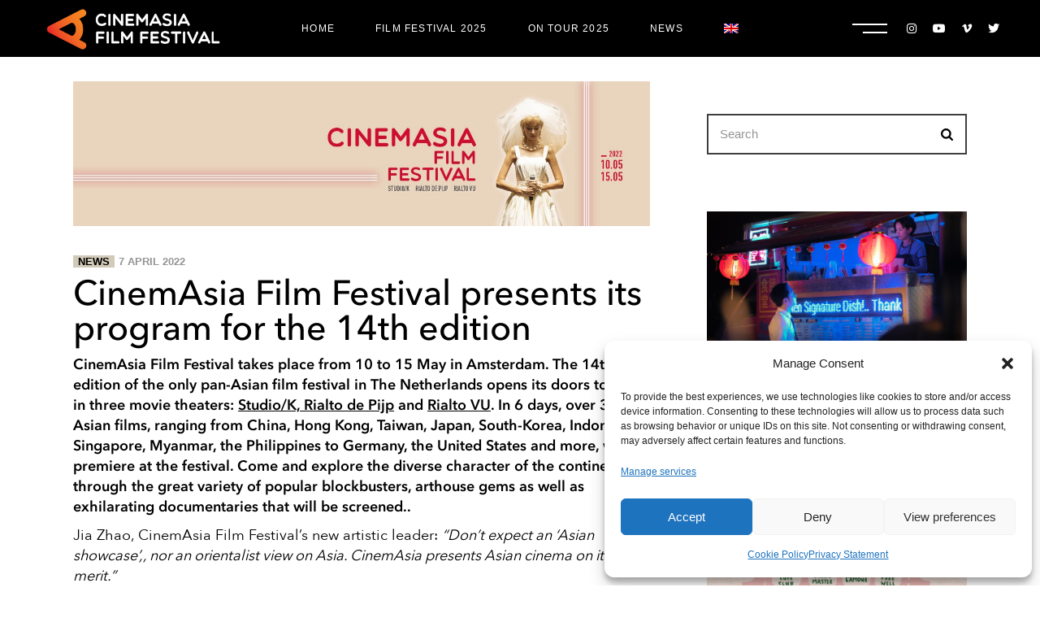

--- FILE ---
content_type: text/html; charset=UTF-8
request_url: https://cinemasia.nl/en/2022/04/07/14e-cinemasia-film-festival-presenteert-programma/
body_size: 29717
content:
<!DOCTYPE html>
<html lang="en-US">
<head>
	<meta charset="UTF-8">
	<meta name="viewport" content="width=device-width, initial-scale=1, user-scalable=yes">

	<title>CinemAsia Film Festival presents its program for the 14th edition &#8211; CinemAsia Film Festival 2025</title>
<meta name='robots' content='max-image-preview:large' />
<link rel='dns-prefetch' href='//www.googletagmanager.com' />
<link rel='dns-prefetch' href='//fonts.googleapis.com' />
<link rel="alternate" type="application/rss+xml" title="CinemAsia Film Festival 2025 &raquo; Feed" href="https://cinemasia.nl/en/feed/" />
<link rel="alternate" title="oEmbed (JSON)" type="application/json+oembed" href="https://cinemasia.nl/en/wp-json/oembed/1.0/embed?url=https%3A%2F%2Fcinemasia.nl%2Fen%2F2022%2F04%2F07%2F14e-cinemasia-film-festival-presenteert-programma%2F" />
<link rel="alternate" title="oEmbed (XML)" type="text/xml+oembed" href="https://cinemasia.nl/en/wp-json/oembed/1.0/embed?url=https%3A%2F%2Fcinemasia.nl%2Fen%2F2022%2F04%2F07%2F14e-cinemasia-film-festival-presenteert-programma%2F&#038;format=xml" />
<style id='wp-img-auto-sizes-contain-inline-css' type='text/css'>
img:is([sizes=auto i],[sizes^="auto," i]){contain-intrinsic-size:3000px 1500px}
/*# sourceURL=wp-img-auto-sizes-contain-inline-css */
</style>
<style id='cf-frontend-style-inline-css' type='text/css'>
@font-face {
	font-family: 'Avenirnext';
	font-style: normal;
	font-weight: 400;
	src: url('https://cinemasia.nl/wp-content/uploads/2025/02/AvenirNext-Regular.ttf') format('truetype'),
		url('https://cinemasia.nl/wp-content/uploads/2025/02/AvenirNext-Regular.woff') format('woff'),
		url('https://cinemasia.nl/wp-content/uploads/2025/02/AvenirNext-Regular.otf') format('OpenType'),
		url('https://cinemasia.nl/wp-content/uploads/2025/02/AvenirNext-Regular.eot?#iefix') format('embedded-opentype');
}
@font-face {
	font-family: 'Avenirnext';
	font-style: normal;
	font-weight: 500;
	src: url('https://cinemasia.nl/wp-content/uploads/2025/02/AvenirNext-Medium.eot?#iefix') format('embedded-opentype'),
		url('https://cinemasia.nl/wp-content/uploads/2025/02/AvenirNext-Medium.otf') format('OpenType'),
		url('https://cinemasia.nl/wp-content/uploads/2025/02/AvenirNext-Medium.ttf') format('truetype'),
		url('https://cinemasia.nl/wp-content/uploads/2025/02/AvenirNext-Medium.woff') format('woff');
}
@font-face {
	font-family: 'Avenirnext';
	font-style: normal;
	font-weight: 700;
	src: url('https://cinemasia.nl/wp-content/uploads/2025/02/AvenirNext-Bold.otf') format('OpenType'),
		url('https://cinemasia.nl/wp-content/uploads/2025/02/AvenirNext-Bold.eot?#iefix') format('embedded-opentype'),
		url('https://cinemasia.nl/wp-content/uploads/2025/02/AvenirNext-Bold.ttf') format('truetype'),
		url('https://cinemasia.nl/wp-content/uploads/2025/02/AvenirNext-Bold.woff') format('woff');
}
@font-face {
	font-family: 'Avenirnext';
	font-style: normal;
	font-weight: 600;
	src: url('https://cinemasia.nl/wp-content/uploads/2025/02/AvenirNext-DemiBold.ttf') format('truetype'),
		url('https://cinemasia.nl/wp-content/uploads/2025/02/AvenirNext-DemiBold.woff') format('woff'),
		url('https://cinemasia.nl/wp-content/uploads/2025/02/AvenirNext-DemiBold.eot?#iefix') format('embedded-opentype');
}
@font-face {
	font-family: 'AvenirNextRounded';
	font-weight: 400;
	font-display: auto;
	font-fallback: Arial;
	src: url('https://cinemasia.nl/wp-content/uploads/2023/02/AvenirNextRoundedStd-Reg.woff2') format('woff2'),
		url('https://cinemasia.nl/wp-content/uploads/2023/02/AvenirNextRoundedStd-Reg.woff') format('woff'),
		url('https://cinemasia.nl/wp-content/uploads/2023/02/AvenirNextRoundedStd-Reg.ttf') format('truetype'),
		url('https://cinemasia.nl/wp-content/uploads/2023/02/AvenirNextRoundedStd-Reg.eot?#iefix') format('embedded-opentype');
}
@font-face {
	font-family: 'AvenirNextRounded';
	font-weight: 700;
	font-display: auto;
	font-fallback: Arial;
	src: url('https://cinemasia.nl/wp-content/uploads/2023/02/AvenirNextRoundedStd-Bold.woff2') format('woff2'),
		url('https://cinemasia.nl/wp-content/uploads/2023/02/AvenirNextRoundedStd-Bold.woff') format('woff'),
		url('https://cinemasia.nl/wp-content/uploads/2023/02/AvenirNextRoundedStd-Bold.ttf') format('truetype'),
		url('https://cinemasia.nl/wp-content/uploads/2023/02/AvenirNextRoundedStd-Bold.eot?#iefix') format('embedded-opentype');
}
@font-face {
	font-family: 'AvenirNextRounded';
	font-weight: 600;
	font-display: auto;
	font-fallback: Arial;
	src: url('https://cinemasia.nl/wp-content/uploads/2023/02/AvenirNextRoundedStd-Demi.woff2') format('woff2'),
		url('https://cinemasia.nl/wp-content/uploads/2023/02/AvenirNextRoundedStd-Demi.woff') format('woff'),
		url('https://cinemasia.nl/wp-content/uploads/2023/02/AvenirNextRoundedStd-Demi.ttf') format('truetype'),
		url('https://cinemasia.nl/wp-content/uploads/2023/02/AvenirNextRoundedStd-Demi.eot?#iefix') format('embedded-opentype');
}
@font-face {
	font-family: 'AvenirNextRounded';
	font-weight: 500;
	font-display: auto;
	font-fallback: Arial;
	src: url('https://cinemasia.nl/wp-content/uploads/2023/02/AvenirNextRoundedStd-Med.woff2') format('woff2'),
		url('https://cinemasia.nl/wp-content/uploads/2023/02/AvenirNextRoundedStd-Med.woff') format('woff'),
		url('https://cinemasia.nl/wp-content/uploads/2023/02/AvenirNextRoundedStd-Med.ttf') format('truetype'),
		url('https://cinemasia.nl/wp-content/uploads/2023/02/AvenirNextRoundedStd-Med.eot?#iefix') format('embedded-opentype');
}
/*# sourceURL=cf-frontend-style-inline-css */
</style>
<link rel='stylesheet' id='dripicons-css' href='https://cinemasia.nl/wp-content/plugins/coppola-core/inc/icons/dripicons/assets/css/dripicons.min.css?ver=6.9' type='text/css' media='all' />
<link rel='stylesheet' id='elegant-icons-css' href='https://cinemasia.nl/wp-content/plugins/coppola-core/inc/icons/elegant-icons/assets/css/elegant-icons.min.css?ver=6.9' type='text/css' media='all' />
<link rel='stylesheet' id='font-awesome-css' href='https://cinemasia.nl/wp-content/plugins/coppola-core/inc/icons/font-awesome/assets/css/all.min.css?ver=6.9' type='text/css' media='all' />
<link rel='stylesheet' id='fontkiko-css' href='https://cinemasia.nl/wp-content/plugins/coppola-core/inc/icons/fontkiko/assets/css/kiko-all.min.css?ver=6.9' type='text/css' media='all' />
<link rel='stylesheet' id='ionicons-css' href='https://cinemasia.nl/wp-content/plugins/coppola-core/inc/icons/ionicons/assets/css/ionicons.min.css?ver=6.9' type='text/css' media='all' />
<link rel='stylesheet' id='linea-icons-css' href='https://cinemasia.nl/wp-content/plugins/coppola-core/inc/icons/linea-icons/assets/css/linea-icons.min.css?ver=6.9' type='text/css' media='all' />
<link rel='stylesheet' id='linear-icons-css' href='https://cinemasia.nl/wp-content/plugins/coppola-core/inc/icons/linear-icons/assets/css/linear-icons.min.css?ver=6.9' type='text/css' media='all' />
<link rel='stylesheet' id='material-icons-css' href='https://fonts.googleapis.com/icon?family=Material+Icons&#038;ver=6.9' type='text/css' media='all' />
<link rel='stylesheet' id='simple-line-icons-css' href='https://cinemasia.nl/wp-content/plugins/coppola-core/inc/icons/simple-line-icons/assets/css/simple-line-icons.min.css?ver=6.9' type='text/css' media='all' />
<style id='wp-emoji-styles-inline-css' type='text/css'>

	img.wp-smiley, img.emoji {
		display: inline !important;
		border: none !important;
		box-shadow: none !important;
		height: 1em !important;
		width: 1em !important;
		margin: 0 0.07em !important;
		vertical-align: -0.1em !important;
		background: none !important;
		padding: 0 !important;
	}
/*# sourceURL=wp-emoji-styles-inline-css */
</style>
<link rel='stylesheet' id='wp-block-library-css' href='https://cinemasia.nl/wp-includes/css/dist/block-library/style.min.css?ver=6.9' type='text/css' media='all' />
<style id='classic-theme-styles-inline-css' type='text/css'>
/*! This file is auto-generated */
.wp-block-button__link{color:#fff;background-color:#32373c;border-radius:9999px;box-shadow:none;text-decoration:none;padding:calc(.667em + 2px) calc(1.333em + 2px);font-size:1.125em}.wp-block-file__button{background:#32373c;color:#fff;text-decoration:none}
/*# sourceURL=/wp-includes/css/classic-themes.min.css */
</style>
<style id='pdfp-pdfposter-style-inline-css' type='text/css'>
.wp-block-pdfp-pdf-poster{overflow:hidden}.pdfp_wrapper .pdf{position:relative}.pdfp_wrapper.pdfp_popup_enabled .iframe_wrapper{display:none}.pdfp_wrapper.pdfp_popup_enabled .iframe_wrapper:fullscreen{display:block}.pdfp_wrapper .iframe_wrapper{height:100%;width:100%}.pdfp_wrapper .iframe_wrapper:fullscreen iframe{height:100vh!important}.pdfp_wrapper .iframe_wrapper iframe{width:100%}.pdfp_wrapper .iframe_wrapper .close{background:#fff;border:1px solid #ddd;border-radius:3px;color:#222;cursor:pointer;display:none;font-family:sans-serif;font-size:36px;line-height:100%;padding:0 7px;position:absolute;right:12px;top:35px;z-index:9999}.pdfp_wrapper .iframe_wrapper:fullscreen .close{display:block}.pdfp_wrapper .pdfp_fullscreen_close{display:none}.pdfp_wrapper.pdfp_fullscreen_opened .pdfp_fullscreen_close{align-items:center;background:#fff;border-radius:3px;color:#222;cursor:pointer;display:flex;font-size:35px;height:30px;justify-content:center;overflow:hidden;padding-bottom:4px;position:fixed;right:20px;top:20px;width:32px}.pdfp_wrapper.pdfp_fullscreen_opened .pdfp_fullscreen_overlay{background:#2229;height:100%;left:0;position:fixed;top:0;width:100%}.pdfp_wrapper.pdfp_fullscreen_opened .iframe_wrapper{display:block;height:90vh;left:50%;max-width:95%;position:fixed;top:50%;transform:translate(-50%,-50%);width:900px;z-index:99999999999}.pdfp_wrapper iframe{border:none;outline:none}.pdfp-adobe-viewer{border:1px solid #ddd;border-radius:3px;cursor:pointer;outline:none;text-decoration:none}.pdfp_download{margin-right:15px}.cta_wrapper{display:flex;gap:10px;margin-bottom:10px;text-align:left}.cta_wrapper a{text-decoration:none!important}.cta_wrapper button{cursor:pointer}.pdfp_wrapper p{margin:10px 0;text-align:center}.popout-disabled{height:50px;position:absolute;right:12px;top:12px;width:50px}.pdfp_wrapper iframe{border-bottom:10px solid #2a2a2a;box-sizing:border-box;max-width:100%}.ViewSDK_hideOverflow[data-align=center]{margin-left:auto;margin-right:auto}.ViewSDK_hideOverflow[data-align=left]{margin-right:auto}.ViewSDK_hideOverflow[data-align=right]{margin-left:auto}@media screen and (max-width:768px){.pdfp_wrapper iframe{height:calc(100vw + 120px)}}@media screen and (max-width:576px){.cta_wrapper .pdfp_download{margin-bottom:10px;margin-right:0}.cta_wrapper .pdfp_download button{margin-right:0!important}.cta_wrapper{align-items:center;display:flex;flex-direction:column}}.pdfp_social_share{z-index:9999}.pdfp_social_icon_top{margin-bottom:10px}.pdfp_social_icon_bottom,.pdfp_social_icon_top{align-items:center;display:flex;gap:10px;justify-content:center}.pdfp_social_icon_bottom{margin-top:10px}.pdfp_social_icon_left{left:0;top:-40px}.pdfp_social_icon_right{right:0;top:-40px}
.pdfp_wrapper .pdf{position:relative}.pdfp_wrapper .iframe_wrapper{height:100%;width:100%}.pdfp_wrapper .iframe_wrapper:fullscreen iframe{height:100vh!important}.pdfp_wrapper .iframe_wrapper iframe{max-width:100%;width:100%}.pdfp_wrapper .iframe_wrapper .close{background:#fff;border:1px solid #ddd;border-radius:3px;color:#222;cursor:pointer;display:none;font-family:sans-serif;font-size:36px;line-height:100%;padding:0 7px;position:absolute;right:12px;top:35px;z-index:9999}.pdfp_wrapper .iframe_wrapper:fullscreen .close{display:block}.pdfp-adobe-viewer{border:1px solid #ddd;border-radius:3px;cursor:pointer;outline:none;text-decoration:none}.pdfp_download{margin-right:15px}.cta_wrapper{margin-bottom:10px}.pdfp_wrapper p{margin:10px 0;text-align:center}.popout-disabled{height:50px;position:absolute;right:12px;top:12px;width:50px}@media screen and (max-width:768px){.pdfp_wrapper iframe{height:calc(100vw + 120px)}}.ViewSDK_hideOverflow[data-align=center]{margin-left:auto;margin-right:auto}.ViewSDK_hideOverflow[data-align=left]{margin-right:auto}.ViewSDK_hideOverflow[data-align=right]{margin-left:auto}@media screen and (max-width:768px){.pdfp_wrapper iframe{height:calc(100vw + 120px)!important;max-height:100%}}@media screen and (max-width:576px){.cta_wrapper .pdfp_download{margin-bottom:10px;margin-right:0}.cta_wrapper .pdfp_download button{margin-right:0!important}.cta_wrapper{align-items:center;display:flex;flex-direction:column}}.ViewSDK_fullScreenPDFViewer{background-color:#474747}.ViewSDK_fullScreenPDFViewer iframe{background:green;border:none;display:block;height:90%!important;margin:auto;max-width:1320px;position:relative;top:5%;width:90%!important}

/*# sourceURL=https://cinemasia.nl/wp-content/plugins/pdf-poster/build/blocks/pdf-poster/view.css */
</style>
<link rel='stylesheet' id='kudos-fonts-css' href='https://cinemasia.nl/wp-content/plugins/kudos-donations/build/front/kudos-fonts.css?ver=4.1.6' type='text/css' media='all' />
<style id='pdfemb-pdf-embedder-viewer-style-inline-css' type='text/css'>
.wp-block-pdfemb-pdf-embedder-viewer{max-width:none}

/*# sourceURL=https://cinemasia.nl/wp-content/plugins/pdf-embedder/block/build/style-index.css */
</style>
<style id='global-styles-inline-css' type='text/css'>
:root{--wp--preset--aspect-ratio--square: 1;--wp--preset--aspect-ratio--4-3: 4/3;--wp--preset--aspect-ratio--3-4: 3/4;--wp--preset--aspect-ratio--3-2: 3/2;--wp--preset--aspect-ratio--2-3: 2/3;--wp--preset--aspect-ratio--16-9: 16/9;--wp--preset--aspect-ratio--9-16: 9/16;--wp--preset--color--black: #000000;--wp--preset--color--cyan-bluish-gray: #abb8c3;--wp--preset--color--white: #ffffff;--wp--preset--color--pale-pink: #f78da7;--wp--preset--color--vivid-red: #cf2e2e;--wp--preset--color--luminous-vivid-orange: #ff6900;--wp--preset--color--luminous-vivid-amber: #fcb900;--wp--preset--color--light-green-cyan: #7bdcb5;--wp--preset--color--vivid-green-cyan: #00d084;--wp--preset--color--pale-cyan-blue: #8ed1fc;--wp--preset--color--vivid-cyan-blue: #0693e3;--wp--preset--color--vivid-purple: #9b51e0;--wp--preset--gradient--vivid-cyan-blue-to-vivid-purple: linear-gradient(135deg,rgb(6,147,227) 0%,rgb(155,81,224) 100%);--wp--preset--gradient--light-green-cyan-to-vivid-green-cyan: linear-gradient(135deg,rgb(122,220,180) 0%,rgb(0,208,130) 100%);--wp--preset--gradient--luminous-vivid-amber-to-luminous-vivid-orange: linear-gradient(135deg,rgb(252,185,0) 0%,rgb(255,105,0) 100%);--wp--preset--gradient--luminous-vivid-orange-to-vivid-red: linear-gradient(135deg,rgb(255,105,0) 0%,rgb(207,46,46) 100%);--wp--preset--gradient--very-light-gray-to-cyan-bluish-gray: linear-gradient(135deg,rgb(238,238,238) 0%,rgb(169,184,195) 100%);--wp--preset--gradient--cool-to-warm-spectrum: linear-gradient(135deg,rgb(74,234,220) 0%,rgb(151,120,209) 20%,rgb(207,42,186) 40%,rgb(238,44,130) 60%,rgb(251,105,98) 80%,rgb(254,248,76) 100%);--wp--preset--gradient--blush-light-purple: linear-gradient(135deg,rgb(255,206,236) 0%,rgb(152,150,240) 100%);--wp--preset--gradient--blush-bordeaux: linear-gradient(135deg,rgb(254,205,165) 0%,rgb(254,45,45) 50%,rgb(107,0,62) 100%);--wp--preset--gradient--luminous-dusk: linear-gradient(135deg,rgb(255,203,112) 0%,rgb(199,81,192) 50%,rgb(65,88,208) 100%);--wp--preset--gradient--pale-ocean: linear-gradient(135deg,rgb(255,245,203) 0%,rgb(182,227,212) 50%,rgb(51,167,181) 100%);--wp--preset--gradient--electric-grass: linear-gradient(135deg,rgb(202,248,128) 0%,rgb(113,206,126) 100%);--wp--preset--gradient--midnight: linear-gradient(135deg,rgb(2,3,129) 0%,rgb(40,116,252) 100%);--wp--preset--font-size--small: 13px;--wp--preset--font-size--medium: 20px;--wp--preset--font-size--large: 36px;--wp--preset--font-size--x-large: 42px;--wp--preset--spacing--20: 0.44rem;--wp--preset--spacing--30: 0.67rem;--wp--preset--spacing--40: 1rem;--wp--preset--spacing--50: 1.5rem;--wp--preset--spacing--60: 2.25rem;--wp--preset--spacing--70: 3.38rem;--wp--preset--spacing--80: 5.06rem;--wp--preset--shadow--natural: 6px 6px 9px rgba(0, 0, 0, 0.2);--wp--preset--shadow--deep: 12px 12px 50px rgba(0, 0, 0, 0.4);--wp--preset--shadow--sharp: 6px 6px 0px rgba(0, 0, 0, 0.2);--wp--preset--shadow--outlined: 6px 6px 0px -3px rgb(255, 255, 255), 6px 6px rgb(0, 0, 0);--wp--preset--shadow--crisp: 6px 6px 0px rgb(0, 0, 0);}:where(.is-layout-flex){gap: 0.5em;}:where(.is-layout-grid){gap: 0.5em;}body .is-layout-flex{display: flex;}.is-layout-flex{flex-wrap: wrap;align-items: center;}.is-layout-flex > :is(*, div){margin: 0;}body .is-layout-grid{display: grid;}.is-layout-grid > :is(*, div){margin: 0;}:where(.wp-block-columns.is-layout-flex){gap: 2em;}:where(.wp-block-columns.is-layout-grid){gap: 2em;}:where(.wp-block-post-template.is-layout-flex){gap: 1.25em;}:where(.wp-block-post-template.is-layout-grid){gap: 1.25em;}.has-black-color{color: var(--wp--preset--color--black) !important;}.has-cyan-bluish-gray-color{color: var(--wp--preset--color--cyan-bluish-gray) !important;}.has-white-color{color: var(--wp--preset--color--white) !important;}.has-pale-pink-color{color: var(--wp--preset--color--pale-pink) !important;}.has-vivid-red-color{color: var(--wp--preset--color--vivid-red) !important;}.has-luminous-vivid-orange-color{color: var(--wp--preset--color--luminous-vivid-orange) !important;}.has-luminous-vivid-amber-color{color: var(--wp--preset--color--luminous-vivid-amber) !important;}.has-light-green-cyan-color{color: var(--wp--preset--color--light-green-cyan) !important;}.has-vivid-green-cyan-color{color: var(--wp--preset--color--vivid-green-cyan) !important;}.has-pale-cyan-blue-color{color: var(--wp--preset--color--pale-cyan-blue) !important;}.has-vivid-cyan-blue-color{color: var(--wp--preset--color--vivid-cyan-blue) !important;}.has-vivid-purple-color{color: var(--wp--preset--color--vivid-purple) !important;}.has-black-background-color{background-color: var(--wp--preset--color--black) !important;}.has-cyan-bluish-gray-background-color{background-color: var(--wp--preset--color--cyan-bluish-gray) !important;}.has-white-background-color{background-color: var(--wp--preset--color--white) !important;}.has-pale-pink-background-color{background-color: var(--wp--preset--color--pale-pink) !important;}.has-vivid-red-background-color{background-color: var(--wp--preset--color--vivid-red) !important;}.has-luminous-vivid-orange-background-color{background-color: var(--wp--preset--color--luminous-vivid-orange) !important;}.has-luminous-vivid-amber-background-color{background-color: var(--wp--preset--color--luminous-vivid-amber) !important;}.has-light-green-cyan-background-color{background-color: var(--wp--preset--color--light-green-cyan) !important;}.has-vivid-green-cyan-background-color{background-color: var(--wp--preset--color--vivid-green-cyan) !important;}.has-pale-cyan-blue-background-color{background-color: var(--wp--preset--color--pale-cyan-blue) !important;}.has-vivid-cyan-blue-background-color{background-color: var(--wp--preset--color--vivid-cyan-blue) !important;}.has-vivid-purple-background-color{background-color: var(--wp--preset--color--vivid-purple) !important;}.has-black-border-color{border-color: var(--wp--preset--color--black) !important;}.has-cyan-bluish-gray-border-color{border-color: var(--wp--preset--color--cyan-bluish-gray) !important;}.has-white-border-color{border-color: var(--wp--preset--color--white) !important;}.has-pale-pink-border-color{border-color: var(--wp--preset--color--pale-pink) !important;}.has-vivid-red-border-color{border-color: var(--wp--preset--color--vivid-red) !important;}.has-luminous-vivid-orange-border-color{border-color: var(--wp--preset--color--luminous-vivid-orange) !important;}.has-luminous-vivid-amber-border-color{border-color: var(--wp--preset--color--luminous-vivid-amber) !important;}.has-light-green-cyan-border-color{border-color: var(--wp--preset--color--light-green-cyan) !important;}.has-vivid-green-cyan-border-color{border-color: var(--wp--preset--color--vivid-green-cyan) !important;}.has-pale-cyan-blue-border-color{border-color: var(--wp--preset--color--pale-cyan-blue) !important;}.has-vivid-cyan-blue-border-color{border-color: var(--wp--preset--color--vivid-cyan-blue) !important;}.has-vivid-purple-border-color{border-color: var(--wp--preset--color--vivid-purple) !important;}.has-vivid-cyan-blue-to-vivid-purple-gradient-background{background: var(--wp--preset--gradient--vivid-cyan-blue-to-vivid-purple) !important;}.has-light-green-cyan-to-vivid-green-cyan-gradient-background{background: var(--wp--preset--gradient--light-green-cyan-to-vivid-green-cyan) !important;}.has-luminous-vivid-amber-to-luminous-vivid-orange-gradient-background{background: var(--wp--preset--gradient--luminous-vivid-amber-to-luminous-vivid-orange) !important;}.has-luminous-vivid-orange-to-vivid-red-gradient-background{background: var(--wp--preset--gradient--luminous-vivid-orange-to-vivid-red) !important;}.has-very-light-gray-to-cyan-bluish-gray-gradient-background{background: var(--wp--preset--gradient--very-light-gray-to-cyan-bluish-gray) !important;}.has-cool-to-warm-spectrum-gradient-background{background: var(--wp--preset--gradient--cool-to-warm-spectrum) !important;}.has-blush-light-purple-gradient-background{background: var(--wp--preset--gradient--blush-light-purple) !important;}.has-blush-bordeaux-gradient-background{background: var(--wp--preset--gradient--blush-bordeaux) !important;}.has-luminous-dusk-gradient-background{background: var(--wp--preset--gradient--luminous-dusk) !important;}.has-pale-ocean-gradient-background{background: var(--wp--preset--gradient--pale-ocean) !important;}.has-electric-grass-gradient-background{background: var(--wp--preset--gradient--electric-grass) !important;}.has-midnight-gradient-background{background: var(--wp--preset--gradient--midnight) !important;}.has-small-font-size{font-size: var(--wp--preset--font-size--small) !important;}.has-medium-font-size{font-size: var(--wp--preset--font-size--medium) !important;}.has-large-font-size{font-size: var(--wp--preset--font-size--large) !important;}.has-x-large-font-size{font-size: var(--wp--preset--font-size--x-large) !important;}
:where(.wp-block-post-template.is-layout-flex){gap: 1.25em;}:where(.wp-block-post-template.is-layout-grid){gap: 1.25em;}
:where(.wp-block-term-template.is-layout-flex){gap: 1.25em;}:where(.wp-block-term-template.is-layout-grid){gap: 1.25em;}
:where(.wp-block-columns.is-layout-flex){gap: 2em;}:where(.wp-block-columns.is-layout-grid){gap: 2em;}
:root :where(.wp-block-pullquote){font-size: 1.5em;line-height: 1.6;}
/*# sourceURL=global-styles-inline-css */
</style>
<link rel='stylesheet' id='awsm-team-css-css' href='https://cinemasia.nl/wp-content/plugins/awsm-team-pro/css/team.min.css?ver=1.11.2' type='text/css' media='all' />
<link rel='stylesheet' id='pdfp-public-css' href='https://cinemasia.nl/wp-content/plugins/pdf-poster/build/public.css?ver=1769404480' type='text/css' media='all' />
<link rel='stylesheet' id='cmplz-general-css' href='https://cinemasia.nl/wp-content/plugins/complianz-gdpr/assets/css/cookieblocker.min.css?ver=1765909435' type='text/css' media='all' />
<link rel='stylesheet' id='qi-addons-for-elementor-grid-style-css' href='https://cinemasia.nl/wp-content/plugins/qi-addons-for-elementor/assets/css/grid.min.css?ver=1.9.5' type='text/css' media='all' />
<link rel='stylesheet' id='qi-addons-for-elementor-helper-parts-style-css' href='https://cinemasia.nl/wp-content/plugins/qi-addons-for-elementor/assets/css/helper-parts.min.css?ver=1.9.5' type='text/css' media='all' />
<link rel='stylesheet' id='qi-addons-for-elementor-style-css' href='https://cinemasia.nl/wp-content/plugins/qi-addons-for-elementor/assets/css/main.min.css?ver=1.9.5' type='text/css' media='all' />
<link rel='stylesheet' id='magnific-popup-css' href='https://cinemasia.nl/wp-content/plugins/coppola-core/assets/plugins/magnific-popup/magnific-popup.css?ver=6.9' type='text/css' media='all' />
<link rel='stylesheet' id='perfect-scrollbar-css' href='https://cinemasia.nl/wp-content/plugins/coppola-core/assets/plugins/perfect-scrollbar/perfect-scrollbar.css?ver=6.9' type='text/css' media='all' />
<link rel='stylesheet' id='swiper-css' href='https://cinemasia.nl/wp-content/plugins/qi-addons-for-elementor/assets/plugins/swiper/8.4.5/swiper.min.css?ver=8.4.5' type='text/css' media='all' />
<link rel='stylesheet' id='coppola-main-css' href='https://cinemasia.nl/wp-content/themes/coppola/assets/css/main.min.css?ver=6.9' type='text/css' media='all' />
<link rel='stylesheet' id='coppola-core-style-css' href='https://cinemasia.nl/wp-content/plugins/coppola-core/assets/css/coppola-core.min.css?ver=6.9' type='text/css' media='all' />
<link rel='stylesheet' id='coppola-grid-css' href='https://cinemasia.nl/wp-content/themes/coppola/assets/css/grid.min.css?ver=6.9' type='text/css' media='all' />
<link rel='stylesheet' id='coppola-style-css' href='https://cinemasia.nl/wp-content/themes/coppola/style.css?ver=6.9' type='text/css' media='all' />
<style id='coppola-style-inline-css' type='text/css'>
#qodef-page-footer-top-area-inner { padding-left: 7%!important;padding-right: 7%!important;}#qodef-page-footer-bottom-area-inner:after { background-color: #3f3f3f;height: 1px;width: 95%;}#qodef-page-footer-bottom-area-inner { padding-left: 7%!important;padding-right: 7%!important;}#qodef-page-header .qodef-header-logo-link { height: 80px;}#qodef-page-mobile-header .qodef-mobile-header-logo-link { height: 50px;}#qodef-side-area { width: 440px;right: -440px;}.qodef-page-title { background-color: #ffffff;}.qodef-header--standard #qodef-page-header { height: 70px;background-color: #000000;}.qodef-header--standard #qodef-page-header-inner { padding-left: 50px;padding-right: 50px;}
/*# sourceURL=coppola-style-inline-css */
</style>
<link rel='stylesheet' id='esg-plugin-settings-css' href='https://cinemasia.nl/wp-content/plugins/essential-grid/public/assets/css/settings.css?ver=3.1.2.2' type='text/css' media='all' />
<link rel='stylesheet' id='tp-fontello-css' href='https://cinemasia.nl/wp-content/plugins/essential-grid/public/assets/font/fontello/css/fontello.css?ver=3.1.2.2' type='text/css' media='all' />
<script type="text/javascript" src="https://cinemasia.nl/wp-includes/js/jquery/jquery.min.js?ver=3.7.1" id="jquery-core-js"></script>
<script type="text/javascript" src="https://cinemasia.nl/wp-includes/js/jquery/jquery-migrate.min.js?ver=3.4.1" id="jquery-migrate-js"></script>
<script type="text/javascript" id="_tpt-js-before">
/* <![CDATA[ */
 window.ESG ??= {}; ESG.E ??= {}; ESG.E.site_url = 'https://cinemasia.nl'; ESG.E.plugin_url = 'https://cinemasia.nl/wp-content/plugins/essential-grid/'; ESG.E.tptools = true; ESG.E.waitTptFunc ??= []; ESG.F ??= {}; ESG.F.waitTpt = () => { if ( typeof jQuery==='undefined' || !window?._tpt?.regResource || !ESG?.E?.plugin_url || (!ESG.E.tptools && !window?.SR7?.E?.plugin_url) ) return setTimeout(ESG.F.waitTpt, 29); if (!window._tpt.gsap) window._tpt.regResource({id: 'tpgsap', url : ESG.E.tptools && ESG.E.plugin_url+'/public/assets/js/libs/tpgsap.js' || SR7.E.plugin_url + 'public/js/libs/tpgsap.js'}); _tpt.checkResources(['tpgsap']).then(() => { if (window.tpGS && !_tpt?.Back) { _tpt.eases = tpGS.eases; Object.keys(_tpt.eases).forEach((e) => {_tpt[e] === undefined && (_tpt[e] = tpGS[e])}); } ESG.E.waitTptFunc.forEach((f) => { typeof f === 'function' && f(); }); ESG.E.waitTptFunc = []; }); }
//# sourceURL=_tpt-js-before
/* ]]> */
</script>
<script type="text/javascript" src="https://cinemasia.nl/wp-content/plugins/essential-grid/public/assets/js/libs/tptools.js?ver=6.7.5" id="_tpt-js" async="async" data-wp-strategy="async"></script>

<!-- Google tag (gtag.js) snippet added by Site Kit -->
<!-- Google Analytics snippet added by Site Kit -->
<script type="text/javascript" src="https://www.googletagmanager.com/gtag/js?id=GT-PBCDL67" id="google_gtagjs-js" async></script>
<script type="text/javascript" id="google_gtagjs-js-after">
/* <![CDATA[ */
window.dataLayer = window.dataLayer || [];function gtag(){dataLayer.push(arguments);}
gtag("set","linker",{"domains":["cinemasia.nl"]});
gtag("js", new Date());
gtag("set", "developer_id.dZTNiMT", true);
gtag("config", "GT-PBCDL67");
 window._googlesitekit = window._googlesitekit || {}; window._googlesitekit.throttledEvents = []; window._googlesitekit.gtagEvent = (name, data) => { var key = JSON.stringify( { name, data } ); if ( !! window._googlesitekit.throttledEvents[ key ] ) { return; } window._googlesitekit.throttledEvents[ key ] = true; setTimeout( () => { delete window._googlesitekit.throttledEvents[ key ]; }, 5 ); gtag( "event", name, { ...data, event_source: "site-kit" } ); }; 
//# sourceURL=google_gtagjs-js-after
/* ]]> */
</script>
<script></script><link rel="https://api.w.org/" href="https://cinemasia.nl/en/wp-json/" /><link rel="alternate" title="JSON" type="application/json" href="https://cinemasia.nl/en/wp-json/wp/v2/posts/6499" /><link rel="EditURI" type="application/rsd+xml" title="RSD" href="https://cinemasia.nl/xmlrpc.php?rsd" />
<meta name="generator" content="WordPress 6.9" />
<link rel="canonical" href="https://cinemasia.nl/en/2022/04/07/14e-cinemasia-film-festival-presenteert-programma/" />
<link rel='shortlink' href='https://cinemasia.nl/en/?p=6499' />
<meta name="generator" content="Site Kit by Google 1.170.0" /><!-- HFCM by 99 Robots - Snippet # 1: Facebook Meta -->
<!-- Meta Pixel Code -->
<script type="text/plain" data-service="facebook" data-category="marketing">
!function(f,b,e,v,n,t,s)
{if(f.fbq)return;n=f.fbq=function(){n.callMethod?
n.callMethod.apply(n,arguments):n.queue.push(arguments)};
if(!f._fbq)f._fbq=n;n.push=n;n.loaded=!0;n.version='2.0';
n.queue=[];t=b.createElement(e);t.async=!0;
t.src=v;s=b.getElementsByTagName(e)[0];
s.parentNode.insertBefore(t,s)}(window, document,'script',
'https://connect.facebook.net/en_US/fbevents.js');
fbq('init', '364409335627900');
fbq('track', 'PageView');
</script>
<noscript><img height="1" width="1" style="display:none"
src="https://www.facebook.com/tr?id=364409335627900&ev=PageView&noscript=1"
/></noscript>
<!-- End Meta Pixel Code -->
<!-- Google tag (gtag.js) -->
<script type="text/plain" data-service="google-analytics" data-category="statistics" async data-cmplz-src="https://www.googletagmanager.com/gtag/js?id=AW-702044254">
</script>
<script>
  window.dataLayer = window.dataLayer || [];
  function gtag(){dataLayer.push(arguments);}
  gtag('js', new Date());

  gtag('config', 'AW-702044254');
</script>
<!-- /end HFCM by 99 Robots -->
<!-- HFCM by 99 Robots - Snippet # 3:  -->
<style> .postid-10856 .qodef-blog .qodef-blog-item .qodef-e-media-image {
display: none;
	padding-bottom: 100px;
}
.postid-10856 article.qodef-blog-item.qodef-e.qodef-blog-item--info-on-image.post-10784.page.type-page.status-publish.has-post-thumbnail.hentry {
display: none;
	}
	
	.postid-10856	.qodef-e-content {
padding-top: 100px;
}
	.postid-10856 .qodef-e-title.entry-title {
    max-width: 85% !Important;
	}
</style>

<style> .postid-10797 .qodef-blog .qodef-blog-item .qodef-e-media-image {
display: none;
	padding-bottom: 100px;
}
.postid-10797 article.qodef-blog-item.qodef-e.qodef-blog-item--info-on-image.post-10784.page.type-page.status-publish.has-post-thumbnail.hentry {
display: none;
	}
	
	.postid-10797	.qodef-e-content {
padding-top: 100px;
}
	.postid-10797 .qodef-e-title.entry-title {
    max-width: 85% !Important;
	}
	
	
</style>
<style> .postid-10932 .qodef-blog .qodef-blog-item .qodef-e-media-image {
display: none;
	padding-bottom: 100px;
}
.postid-10932 article.qodef-blog-item.qodef-e.qodef-blog-item--info-on-image.post-10784.page.type-page.status-publish.has-post-thumbnail.hentry {
display: none;
	}
	
	.postid-10932	.qodef-e-content {
padding-top: 100px;
}
	.postid-10932 .qodef-e-title.entry-title {
    max-width: 85% !Important;
	}
	</style>
<!-- /end HFCM by 99 Robots -->
        <style>
                    </style>
<style>
.qtranxs_flag_en {background-image: url(https://cinemasia.nl/wp-content/plugins/qtranslate-xt-master/flags/gb.png); background-repeat: no-repeat;}
.qtranxs_flag_nl {background-image: url(https://cinemasia.nl/wp-content/plugins/qtranslate-xt-master/flags/nl.png); background-repeat: no-repeat;}
</style>
<link hreflang="en" href="https://cinemasia.nl/en/2022/04/07/14e-cinemasia-film-festival-presenteert-programma/" rel="alternate" />
<link hreflang="nl" href="https://cinemasia.nl/nl/2022/04/07/14e-cinemasia-film-festival-presenteert-programma/" rel="alternate" />
<link hreflang="x-default" href="https://cinemasia.nl/en/2022/04/07/14e-cinemasia-film-festival-presenteert-programma/" rel="alternate" />
<meta name="generator" content="qTranslate-XT 3.15.2" />
			<style>.cmplz-hidden {
					display: none !important;
				}</style><meta name="google-site-verification" content="2Vc4QdCpz9-3I6x8Ry9yEJ6FcLB7N-i-u_EqWsHo4Y8"><meta name="generator" content="Elementor 3.34.2; features: additional_custom_breakpoints; settings: css_print_method-external, google_font-enabled, font_display-swap">
			<style>
				.e-con.e-parent:nth-of-type(n+4):not(.e-lazyloaded):not(.e-no-lazyload),
				.e-con.e-parent:nth-of-type(n+4):not(.e-lazyloaded):not(.e-no-lazyload) * {
					background-image: none !important;
				}
				@media screen and (max-height: 1024px) {
					.e-con.e-parent:nth-of-type(n+3):not(.e-lazyloaded):not(.e-no-lazyload),
					.e-con.e-parent:nth-of-type(n+3):not(.e-lazyloaded):not(.e-no-lazyload) * {
						background-image: none !important;
					}
				}
				@media screen and (max-height: 640px) {
					.e-con.e-parent:nth-of-type(n+2):not(.e-lazyloaded):not(.e-no-lazyload),
					.e-con.e-parent:nth-of-type(n+2):not(.e-lazyloaded):not(.e-no-lazyload) * {
						background-image: none !important;
					}
				}
			</style>
			<meta name="generator" content="Powered by WPBakery Page Builder - drag and drop page builder for WordPress."/>
<meta name="generator" content="Powered by Slider Revolution 6.7.14 - responsive, Mobile-Friendly Slider Plugin for WordPress with comfortable drag and drop interface." />
<script>function setREVStartSize(e){
			//window.requestAnimationFrame(function() {
				window.RSIW = window.RSIW===undefined ? window.innerWidth : window.RSIW;
				window.RSIH = window.RSIH===undefined ? window.innerHeight : window.RSIH;
				try {
					var pw = document.getElementById(e.c).parentNode.offsetWidth,
						newh;
					pw = pw===0 || isNaN(pw) || (e.l=="fullwidth" || e.layout=="fullwidth") ? window.RSIW : pw;
					e.tabw = e.tabw===undefined ? 0 : parseInt(e.tabw);
					e.thumbw = e.thumbw===undefined ? 0 : parseInt(e.thumbw);
					e.tabh = e.tabh===undefined ? 0 : parseInt(e.tabh);
					e.thumbh = e.thumbh===undefined ? 0 : parseInt(e.thumbh);
					e.tabhide = e.tabhide===undefined ? 0 : parseInt(e.tabhide);
					e.thumbhide = e.thumbhide===undefined ? 0 : parseInt(e.thumbhide);
					e.mh = e.mh===undefined || e.mh=="" || e.mh==="auto" ? 0 : parseInt(e.mh,0);
					if(e.layout==="fullscreen" || e.l==="fullscreen")
						newh = Math.max(e.mh,window.RSIH);
					else{
						e.gw = Array.isArray(e.gw) ? e.gw : [e.gw];
						for (var i in e.rl) if (e.gw[i]===undefined || e.gw[i]===0) e.gw[i] = e.gw[i-1];
						e.gh = e.el===undefined || e.el==="" || (Array.isArray(e.el) && e.el.length==0)? e.gh : e.el;
						e.gh = Array.isArray(e.gh) ? e.gh : [e.gh];
						for (var i in e.rl) if (e.gh[i]===undefined || e.gh[i]===0) e.gh[i] = e.gh[i-1];
											
						var nl = new Array(e.rl.length),
							ix = 0,
							sl;
						e.tabw = e.tabhide>=pw ? 0 : e.tabw;
						e.thumbw = e.thumbhide>=pw ? 0 : e.thumbw;
						e.tabh = e.tabhide>=pw ? 0 : e.tabh;
						e.thumbh = e.thumbhide>=pw ? 0 : e.thumbh;
						for (var i in e.rl) nl[i] = e.rl[i]<window.RSIW ? 0 : e.rl[i];
						sl = nl[0];
						for (var i in nl) if (sl>nl[i] && nl[i]>0) { sl = nl[i]; ix=i;}
						var m = pw>(e.gw[ix]+e.tabw+e.thumbw) ? 1 : (pw-(e.tabw+e.thumbw)) / (e.gw[ix]);
						newh =  (e.gh[ix] * m) + (e.tabh + e.thumbh);
					}
					var el = document.getElementById(e.c);
					if (el!==null && el) el.style.height = newh+"px";
					el = document.getElementById(e.c+"_wrapper");
					if (el!==null && el) {
						el.style.height = newh+"px";
						el.style.display = "block";
					}
				} catch(e){
					console.log("Failure at Presize of Slider:" + e)
				}
			//});
		  };</script>
		<style type="text/css" id="wp-custom-css">
			.qodef-portfolio-single .qodef-portfolio-info a, .qodef-portfolio-single .qodef-portfolio-info p {
    margin: 0;
    background: orange;
    padding: 5px;
	width: 100%;
	
}
.page-id-11572 a.eg-washington-element-3 {
    display: none;
}
p {
font-family: "Avenirnext" !Important;
}
h6{
font-family: "Avenirnext" !Important;
	font-weight: 600 !important;
}

.post-11441 li a {
    color: #EF5226 !important;
}
.white {
color: white;
}
.bio {
	margin-top: 40px !important;
	position:  !important;
	float: left;
}

.qodef-swiper-container {

    visibility: visible;
}
.qodef-page-title {
    position: relative;
    display: inline-block;
    width: 100%;
    vertical-align: top;
    height: auto !important;
}
.postid-10856 article.post-10809 {
display: none;
}

.postid-10856 .qodef-e-content {
    padding-top: 10px !important;
}
.postid-10856 .qodef-e-title.entry-title {
max-width: 85% !important;
}

.postid-10932 article.post-10809 {
display: none;
}

.postid-10959 .qodef-e-media-image {
display: none !Important;
}
.postid-10959 .qodef-e-content {
    padding-top: 10px !important;
}
.postid-10959 .qodef-e-title.entry-title {
max-width: 85% !important;
}

.postid-10932 .qodef-e-content {
    padding-top: 10px !important;
}
.postid-10932 .qodef-e-title.entry-title {
max-width: 85% !important;
}


.postid-10203 .maxbutton-1.maxbutton.maxbutton-ticketbutton {
    position: relative;
    text-decoration: none;
    display: inline-block;
    vertical-align: middle;
    width: 100%;
    height: 75px;
}
h2 {
    font-family: "Dm sans",sans-serif;
    font-weight: 500;
    text-transform: none;
}
.qodef-page-title {
    position: relative;
    display: inline-block;
    width: 100%;
    vertical-align: top;
    height: 140px;
}
.hidden {
display: none;
}

p a {
color: #EF5226 !important
}
.qodef-e-right.qodef-e-info {
    display: none;
}

.category-132 h2 {
font-size: 30px
}

.qodef-blog .qodef-blog-item {
    position: relative;
    display: inline-block;
    width: 100%;
    vertical-align: top;
    margin: 0 0 20px;
}

.modal-style.style-1 .awsm-personal-info {
    margin-top: -80px;
}

.page-id-9734 button {
margin-top: 15px !important;
	margin-bottom: 15px !important;
	vertical-align:bottom
}

a.qodef-popup-item.qodef-grid-item {
    pointer-events: none;
}

.portfolio-category-guests h4 {
color: white;
}
.qodef-e.qodef-info--category {
display: none;
}
.qodef-portfolio-list .qodef-e-inner {
padding-bottom: 0px !important;
}

.minimal-light .esg-dropdown-wrapper .esg-filterbutton {

    margin-bottom: 8px !important;
}

.qodef-header-navigation>ul>li>a {
padding: 0px 5px;
}
.qodef-e-inner {
    padding-bottom: 40px;
}
.bio {
padding-top:20px;
	border-top: 1px solid #959494;
}
.highlight {
background: orange;
	color: white !important;
}

.highlight a {
	color: white !important;
}

#qodef-page-header-inner.qodef-skin--light nav>ul>li.current-menu-item>a  {
	color: white !important;
}

.cvwp-video-player {
margin-top: 20px;
}
.qodef-page-title.qodef-title--breadcrumbs {
    height: auto;
    padding: 24px 0 10px;
    background-color: #fff;
}

#qodef-page-inner {
    position: relative;
    padding: 20px 0 50px;
}
.qodef-blog.qodef--single .qodef-e-author-holder {
    display: none;
}

.single-post #qodef-page-inner {
    position: relative;
    padding: 30px 0 50px;
}

h6, h5, h4, h3, h2, h1 {
    font-family: "Avenirnext",sans-serif !important;
	font-weight: 500;
}

.qodef-h1, h1 {
    font-family: "Avenirnex", sans-serif;
    font-weight: 500;
    text-transform: none !important;
    color: #000;
    font-size: 43px;
    line-height: 1em;
    margin: 25px 0;
    -ms-word-wrap: break-word;
    word-wrap: break-word;
}
rs-layer {
    font-family: "AvenirNextRounded",sans-serif;
 !Important;
	font-weight: 500 !important;
}

p {
    font-family: "AvenirNextRounded",sans-serif 
	font-weight: 300;
}

.minimal-light .esg-filter-wrapper.dropdownstyle >.esg-selected-filterbutton, .minimal-light input.eg-search-input, .minimal-light .esg-filterbutton, .minimal-light .esg-navigationbutton, .minimal-light .esg-sortbutton, .minimal-light .esg-cartbutton a, .minimal-light .esg-filter-wrapper.eg-search-wrapper .eg-search-clean, .minimal-light .esg-filter-wrapper.eg-search-wrapper .eg-search-submit {
    color: #fff !Important;
    margin-right: 5px;
    cursor: pointer;
    padding: 0px 26px !important;
	 border: 0px solid #e5e5e5 !Important;
    border-bottom: 1px solid #e5e5e5 !Important;
    line-height: 38px;
    border-radius: 0px !Important;
    font-size: 14	px;
    font-weight: 700;
    font-family: "Open Sans",sans-serif;
    display: inline-block;
    background: #000 !important;
    margin-bottom: 20px !Important;
    white-space: nowrap;
    min-height: 38px;
    vertical-align: middle;
}

.minimal-light .esg-dropdown-wrapper {
    transform: translateZ(10px) translateX(-50%);
    left: 50%;
    background: rgba(0,0,0,0.35) !important;
    border-radius: 0px !important;
    border: 0px solid #e5e5e5 !important;
}

.page-id-9662 {
color: white;

}

.page-id-9662 h6 {
padding: 0% 4%	;
	color: white;
	
}
.page-id-9662 p {
padding: 0% 4%	;
	color: white;
	
}
.page-id-9718 {
color: white;

}

.page-id-10583 h6 {
padding: 0% 4%	;
	color: white;
	
}
.page-id-10583 p {
padding: 0% 4%	;
	color: white;
}
.page-id-10583 {
color: white;

}

.page-id-9718 h6 {
padding: 0% 4%	;
	color: white;
	
}
.page-id-9718 p {
padding: 0% 4%	;
	color: white;
	
}

.page-id-10467 p {
padding: 0% 4%	;
	color: white;
	
}

.qodef-page-title .qodef-m-title {
    margin: 0;
    font-size: 45px;
	padding-top: 45px;
    text-align: center;
}
.qodef-portfolio-content h6 {
padding-top: 0px;
	line-height: 1.6em;
margin-top: 10px !important;
}
.postid-10452 #qodef-portfolio-single-related-items {
display: none;
}
.postid-10445 #qodef-portfolio-single-related-items {
display: none;
}


.postid-10358 #qodef-portfolio-single-related-items {
display: none;
}
.postid-10432 #qodef-portfolio-single-related-items {
display: none;
}
.postid-10429 #qodef-portfolio-single-related-items {
display: none;
}

.postid-10427 #qodef-portfolio-single-related-items {
display: none;
}

.postid-10296 #qodef-portfolio-single-related-items {
display: none;
}

.postid-10292 #qodef-portfolio-single-related-items {
display: none;
}		</style>
		<noscript><style> .wpb_animate_when_almost_visible { opacity: 1; }</style></noscript></head>
<body data-cmplz=2 class="wp-singular post-template-default single single-post postid-6499 single-format-standard wp-theme-coppola qode-framework-1.2.4 qodef-qi--no-touch qi-addons-for-elementor-1.9.5 qodef-back-to-top--enabled  qodef-header--standard qodef-header-appearance--none qodef-mobile-header--minimal qodef-drop-down-second--full-width qodef-drop-down-second--animate-height coppola-core-1.3 coppola-1.4.1 qodef-content-grid-1400 wpb-js-composer js-comp-ver-7.8 vc_responsive qodef-header-standard--center qodef-search--fullscreen elementor-default elementor-kit-5" itemscope itemtype="https://schema.org/WebPage">
	<a class="skip-link screen-reader-text" href="#qodef-page-content">Skip to the content</a>	<div id="qodef-page-wrapper" class="">
		<header id="qodef-page-header"  role="banner">
		<div id="qodef-page-header-inner" class=" qodef-skin--light">
		<div class="qodef-header-wrapper">
	<div class="qodef-header-logo">
		<a itemprop="url" class="qodef-header-logo-link qodef-height--set qodef-source--image" href="https://cinemasia.nl/en/" rel="home">
	<img fetchpriority="high" width="2965" height="909" src="https://cinemasia.nl/wp-content/uploads/2023/01/cinemasia_filmfesitval_2023_white-01.png" class="qodef-header-logo-image qodef--main" alt="logo main" itemprop="image" srcset="https://cinemasia.nl/wp-content/uploads/2023/01/cinemasia_filmfesitval_2023_white-01.png 2965w, https://cinemasia.nl/wp-content/uploads/2023/01/cinemasia_filmfesitval_2023_white-01-300x92.png 300w, https://cinemasia.nl/wp-content/uploads/2023/01/cinemasia_filmfesitval_2023_white-01-1024x314.png 1024w, https://cinemasia.nl/wp-content/uploads/2023/01/cinemasia_filmfesitval_2023_white-01-768x235.png 768w, https://cinemasia.nl/wp-content/uploads/2023/01/cinemasia_filmfesitval_2023_white-01-1536x471.png 1536w, https://cinemasia.nl/wp-content/uploads/2023/01/cinemasia_filmfesitval_2023_white-01-2048x628.png 2048w" sizes="(max-width: 2965px) 100vw, 2965px" /><img loading="lazy" width="2965" height="909" src="https://cinemasia.nl/wp-content/uploads/2023/01/cinemasia_filmfesitval_2023_white-01.png" class="qodef-header-logo-image qodef--dark" alt="logo dark" itemprop="image" srcset="https://cinemasia.nl/wp-content/uploads/2023/01/cinemasia_filmfesitval_2023_white-01.png 2965w, https://cinemasia.nl/wp-content/uploads/2023/01/cinemasia_filmfesitval_2023_white-01-300x92.png 300w, https://cinemasia.nl/wp-content/uploads/2023/01/cinemasia_filmfesitval_2023_white-01-1024x314.png 1024w, https://cinemasia.nl/wp-content/uploads/2023/01/cinemasia_filmfesitval_2023_white-01-768x235.png 768w, https://cinemasia.nl/wp-content/uploads/2023/01/cinemasia_filmfesitval_2023_white-01-1536x471.png 1536w, https://cinemasia.nl/wp-content/uploads/2023/01/cinemasia_filmfesitval_2023_white-01-2048x628.png 2048w" sizes="(max-width: 2965px) 100vw, 2965px" /><img loading="lazy" width="2965" height="909" src="https://cinemasia.nl/wp-content/uploads/2023/01/cinemasia_filmfesitval_2023_white-01.png" class="qodef-header-logo-image qodef--light" alt="logo light" itemprop="image" srcset="https://cinemasia.nl/wp-content/uploads/2023/01/cinemasia_filmfesitval_2023_white-01.png 2965w, https://cinemasia.nl/wp-content/uploads/2023/01/cinemasia_filmfesitval_2023_white-01-300x92.png 300w, https://cinemasia.nl/wp-content/uploads/2023/01/cinemasia_filmfesitval_2023_white-01-1024x314.png 1024w, https://cinemasia.nl/wp-content/uploads/2023/01/cinemasia_filmfesitval_2023_white-01-768x235.png 768w, https://cinemasia.nl/wp-content/uploads/2023/01/cinemasia_filmfesitval_2023_white-01-1536x471.png 1536w, https://cinemasia.nl/wp-content/uploads/2023/01/cinemasia_filmfesitval_2023_white-01-2048x628.png 2048w" sizes="(max-width: 2965px) 100vw, 2965px" /></a>
	</div>
		<nav class="qodef-header-navigation" role="navigation" aria-label="Top Menu">
		<ul id="menu-main-menu-1" class="menu"><li class="menu-item menu-item-type-post_type menu-item-object-page menu-item-home menu-item-9159 9159"><a href="https://cinemasia.nl/en/"><span class="qodef-menu-item-text">Home<svg class="qodef-svg--underline" xmlns="http://www.w3.org/2000/svg" width="389.9833" height="51.6125" viewBox="0 0 389.9833 51.6125" preserveAspectRatio="none"><path d="M6.697,10.2755,386.9679.453C356.6,8.9365,325.1665,13.1211,293.7054,15.216c-27.8931,1.8573-55.8658,2.09-83.82,2.3228L.0037,19.2839,329.2261,22.55C253.3036,42.1961,173.6777,40.6567,95.9721,51.2409"/></svg></span></a></li>
<li class="menu-item menu-item-type-custom menu-item-object-custom menu-item-has-children menu-item-10255 10255 qodef-menu-item--narrow"><a href="#"><span class="qodef-menu-item-text">Film Festival 2025<svg class="qodef-svg--underline" xmlns="http://www.w3.org/2000/svg" width="389.9833" height="51.6125" viewBox="0 0 389.9833 51.6125" preserveAspectRatio="none"><path d="M6.697,10.2755,386.9679.453C356.6,8.9365,325.1665,13.1211,293.7054,15.216c-27.8931,1.8573-55.8658,2.09-83.82,2.3228L.0037,19.2839,329.2261,22.55C253.3036,42.1961,173.6777,40.6567,95.9721,51.2409"/></svg></span></a>
<div class="qodef-drop-down-second"><div class="qodef-drop-down-second-inner"><ul class="sub-menu">
	<li class="menu-item menu-item-type-post_type menu-item-object-page menu-item-9202 9202"><a href="https://cinemasia.nl/en/films/"><span class="qodef-menu-item-text">FIlm programme 2025<svg class="qodef-svg--underline" xmlns="http://www.w3.org/2000/svg" width="389.9833" height="51.6125" viewBox="0 0 389.9833 51.6125" preserveAspectRatio="none"><path d="M6.697,10.2755,386.9679.453C356.6,8.9365,325.1665,13.1211,293.7054,15.216c-27.8931,1.8573-55.8658,2.09-83.82,2.3228L.0037,19.2839,329.2261,22.55C253.3036,42.1961,173.6777,40.6567,95.9721,51.2409"/></svg></span></a></li>
	<li class="menu-item menu-item-type-post_type menu-item-object-page menu-item-9742 9742"><a href="https://cinemasia.nl/en/programme-booklet/"><span class="qodef-menu-item-text">Programme booklet<svg class="qodef-svg--underline" xmlns="http://www.w3.org/2000/svg" width="389.9833" height="51.6125" viewBox="0 0 389.9833 51.6125" preserveAspectRatio="none"><path d="M6.697,10.2755,386.9679.453C356.6,8.9365,325.1665,13.1211,293.7054,15.216c-27.8931,1.8573-55.8658,2.09-83.82,2.3228L.0037,19.2839,329.2261,22.55C253.3036,42.1961,173.6777,40.6567,95.9721,51.2409"/></svg></span></a></li>
	<li class="menu-item menu-item-type-post_type menu-item-object-page menu-item-9609 9609"><a href="https://cinemasia.nl/en/programme-schedule/"><span class="qodef-menu-item-text">Programme schedule<svg class="qodef-svg--underline" xmlns="http://www.w3.org/2000/svg" width="389.9833" height="51.6125" viewBox="0 0 389.9833 51.6125" preserveAspectRatio="none"><path d="M6.697,10.2755,386.9679.453C356.6,8.9365,325.1665,13.1211,293.7054,15.216c-27.8931,1.8573-55.8658,2.09-83.82,2.3228L.0037,19.2839,329.2261,22.55C253.3036,42.1961,173.6777,40.6567,95.9721,51.2409"/></svg></span></a></li>
	<li class="menu-item menu-item-type-post_type menu-item-object-page menu-item-11427 11427"><a href="https://cinemasia.nl/en/new-visions/"><span class="qodef-menu-item-text">New Visions<svg class="qodef-svg--underline" xmlns="http://www.w3.org/2000/svg" width="389.9833" height="51.6125" viewBox="0 0 389.9833 51.6125" preserveAspectRatio="none"><path d="M6.697,10.2755,386.9679.453C356.6,8.9365,325.1665,13.1211,293.7054,15.216c-27.8931,1.8573-55.8658,2.09-83.82,2.3228L.0037,19.2839,329.2261,22.55C253.3036,42.1961,173.6777,40.6567,95.9721,51.2409"/></svg></span></a></li>
	<li class="menu-item menu-item-type-post_type menu-item-object-page menu-item-11426 11426"><a href="https://cinemasia.nl/en/horizons/"><span class="qodef-menu-item-text">Horizons<svg class="qodef-svg--underline" xmlns="http://www.w3.org/2000/svg" width="389.9833" height="51.6125" viewBox="0 0 389.9833 51.6125" preserveAspectRatio="none"><path d="M6.697,10.2755,386.9679.453C356.6,8.9365,325.1665,13.1211,293.7054,15.216c-27.8931,1.8573-55.8658,2.09-83.82,2.3228L.0037,19.2839,329.2261,22.55C253.3036,42.1961,173.6777,40.6567,95.9721,51.2409"/></svg></span></a></li>
	<li class="menu-item menu-item-type-post_type menu-item-object-page menu-item-10471 10471"><a href="https://cinemasia.nl/en/pioneers/"><span class="qodef-menu-item-text">Pioneers<svg class="qodef-svg--underline" xmlns="http://www.w3.org/2000/svg" width="389.9833" height="51.6125" viewBox="0 0 389.9833 51.6125" preserveAspectRatio="none"><path d="M6.697,10.2755,386.9679.453C356.6,8.9365,325.1665,13.1211,293.7054,15.216c-27.8931,1.8573-55.8658,2.09-83.82,2.3228L.0037,19.2839,329.2261,22.55C253.3036,42.1961,173.6777,40.6567,95.9721,51.2409"/></svg></span></a></li>
	<li class="menu-item menu-item-type-post_type menu-item-object-page menu-item-10474 10474"><a href="https://cinemasia.nl/en/short-films/"><span class="qodef-menu-item-text">Short Film programme<svg class="qodef-svg--underline" xmlns="http://www.w3.org/2000/svg" width="389.9833" height="51.6125" viewBox="0 0 389.9833 51.6125" preserveAspectRatio="none"><path d="M6.697,10.2755,386.9679.453C356.6,8.9365,325.1665,13.1211,293.7054,15.216c-27.8931,1.8573-55.8658,2.09-83.82,2.3228L.0037,19.2839,329.2261,22.55C253.3036,42.1961,173.6777,40.6567,95.9721,51.2409"/></svg></span></a></li>
	<li class="hidden menu-item menu-item-type-post_type menu-item-object-page menu-item-9664 9664"><a href="https://cinemasia.nl/en/special-events/"><span class="qodef-menu-item-text">Special Events<svg class="qodef-svg--underline" xmlns="http://www.w3.org/2000/svg" width="389.9833" height="51.6125" viewBox="0 0 389.9833 51.6125" preserveAspectRatio="none"><path d="M6.697,10.2755,386.9679.453C356.6,8.9365,325.1665,13.1211,293.7054,15.216c-27.8931,1.8573-55.8658,2.09-83.82,2.3228L.0037,19.2839,329.2261,22.55C253.3036,42.1961,173.6777,40.6567,95.9721,51.2409"/></svg></span></a></li>
	<li class="menu-item menu-item-type-post_type menu-item-object-page menu-item-11489 11489"><a href="https://cinemasia.nl/en/queer-nongkrong/"><span class="qodef-menu-item-text">Queer Nongkrong<svg class="qodef-svg--underline" xmlns="http://www.w3.org/2000/svg" width="389.9833" height="51.6125" viewBox="0 0 389.9833 51.6125" preserveAspectRatio="none"><path d="M6.697,10.2755,386.9679.453C356.6,8.9365,325.1665,13.1211,293.7054,15.216c-27.8931,1.8573-55.8658,2.09-83.82,2.3228L.0037,19.2839,329.2261,22.55C253.3036,42.1961,173.6777,40.6567,95.9721,51.2409"/></svg></span></a></li>
	<li class="menu-item menu-item-type-post_type menu-item-object-portfolio-item menu-item-11472 11472"><a href="https://cinemasia.nl/en/filmfestival/cinemasia-pro/"><span class="qodef-menu-item-text">CinemAsia PRO<svg class="qodef-svg--underline" xmlns="http://www.w3.org/2000/svg" width="389.9833" height="51.6125" viewBox="0 0 389.9833 51.6125" preserveAspectRatio="none"><path d="M6.697,10.2755,386.9679.453C356.6,8.9365,325.1665,13.1211,293.7054,15.216c-27.8931,1.8573-55.8658,2.09-83.82,2.3228L.0037,19.2839,329.2261,22.55C253.3036,42.1961,173.6777,40.6567,95.9721,51.2409"/></svg></span></a></li>
	<li class="hidden menu-item menu-item-type-post_type menu-item-object-page menu-item-10625 10625"><a href="https://cinemasia.nl/en/industry/"><span class="qodef-menu-item-text">Industry<svg class="qodef-svg--underline" xmlns="http://www.w3.org/2000/svg" width="389.9833" height="51.6125" viewBox="0 0 389.9833 51.6125" preserveAspectRatio="none"><path d="M6.697,10.2755,386.9679.453C356.6,8.9365,325.1665,13.1211,293.7054,15.216c-27.8931,1.8573-55.8658,2.09-83.82,2.3228L.0037,19.2839,329.2261,22.55C253.3036,42.1961,173.6777,40.6567,95.9721,51.2409"/></svg></span></a></li>
	<li class="menu-item menu-item-type-post_type menu-item-object-portfolio-item menu-item-11475 11475"><a href="https://cinemasia.nl/en/filmfestival/cinemasia-foodmarket/"><span class="qodef-menu-item-text">CinemAsia Food Market<svg class="qodef-svg--underline" xmlns="http://www.w3.org/2000/svg" width="389.9833" height="51.6125" viewBox="0 0 389.9833 51.6125" preserveAspectRatio="none"><path d="M6.697,10.2755,386.9679.453C356.6,8.9365,325.1665,13.1211,293.7054,15.216c-27.8931,1.8573-55.8658,2.09-83.82,2.3228L.0037,19.2839,329.2261,22.55C253.3036,42.1961,173.6777,40.6567,95.9721,51.2409"/></svg></span></a></li>
	<li class="hidden menu-item menu-item-type-post_type menu-item-object-page menu-item-10630 10630"><a href="https://cinemasia.nl/en/jury-2024/"><span class="qodef-menu-item-text">Jury 2024<svg class="qodef-svg--underline" xmlns="http://www.w3.org/2000/svg" width="389.9833" height="51.6125" viewBox="0 0 389.9833 51.6125" preserveAspectRatio="none"><path d="M6.697,10.2755,386.9679.453C356.6,8.9365,325.1665,13.1211,293.7054,15.216c-27.8931,1.8573-55.8658,2.09-83.82,2.3228L.0037,19.2839,329.2261,22.55C253.3036,42.1961,173.6777,40.6567,95.9721,51.2409"/></svg></span></a></li>
	<li class="hidden menu-item menu-item-type-post_type menu-item-object-page menu-item-10730 10730"><a href="https://cinemasia.nl/en/?page_id=10726"><span class="qodef-menu-item-text">Asian Food Market<svg class="qodef-svg--underline" xmlns="http://www.w3.org/2000/svg" width="389.9833" height="51.6125" viewBox="0 0 389.9833 51.6125" preserveAspectRatio="none"><path d="M6.697,10.2755,386.9679.453C356.6,8.9365,325.1665,13.1211,293.7054,15.216c-27.8931,1.8573-55.8658,2.09-83.82,2.3228L.0037,19.2839,329.2261,22.55C253.3036,42.1961,173.6777,40.6567,95.9721,51.2409"/></svg></span></a></li>
	<li class="hidden menu-item menu-item-type-post_type menu-item-object-page menu-item-9591 9591"><a href="https://cinemasia.nl/en/venues-and-tickets/"><span class="qodef-menu-item-text">Venues<svg class="qodef-svg--underline" xmlns="http://www.w3.org/2000/svg" width="389.9833" height="51.6125" viewBox="0 0 389.9833 51.6125" preserveAspectRatio="none"><path d="M6.697,10.2755,386.9679.453C356.6,8.9365,325.1665,13.1211,293.7054,15.216c-27.8931,1.8573-55.8658,2.09-83.82,2.3228L.0037,19.2839,329.2261,22.55C253.3036,42.1961,173.6777,40.6567,95.9721,51.2409"/></svg></span></a></li>
</ul></div></div>
</li>
<li class="hidden menu-item menu-item-type-custom menu-item-object-custom menu-item-has-children menu-item-9590 9590 qodef-menu-item--narrow"><a href="#"><span class="qodef-menu-item-text">Film Festival 2023<svg class="qodef-svg--underline" xmlns="http://www.w3.org/2000/svg" width="389.9833" height="51.6125" viewBox="0 0 389.9833 51.6125" preserveAspectRatio="none"><path d="M6.697,10.2755,386.9679.453C356.6,8.9365,325.1665,13.1211,293.7054,15.216c-27.8931,1.8573-55.8658,2.09-83.82,2.3228L.0037,19.2839,329.2261,22.55C253.3036,42.1961,173.6777,40.6567,95.9721,51.2409"/></svg></span></a>
<div class="qodef-drop-down-second"><div class="qodef-drop-down-second-inner"><ul class="sub-menu">
	<li class="menu-item menu-item-type-custom menu-item-object-custom menu-item-9634 9634"><a href="https://cinemasia.nl/en/filmfestival/filmlab/"><span class="qodef-menu-item-text">FilmLAB<svg class="qodef-svg--underline" xmlns="http://www.w3.org/2000/svg" width="389.9833" height="51.6125" viewBox="0 0 389.9833 51.6125" preserveAspectRatio="none"><path d="M6.697,10.2755,386.9679.453C356.6,8.9365,325.1665,13.1211,293.7054,15.216c-27.8931,1.8573-55.8658,2.09-83.82,2.3228L.0037,19.2839,329.2261,22.55C253.3036,42.1961,173.6777,40.6567,95.9721,51.2409"/></svg></span></a></li>
	<li class="menu-item menu-item-type-post_type menu-item-object-page menu-item-9801 9801"><a href="https://cinemasia.nl/en/jury-2023/"><span class="qodef-menu-item-text">Jury 2023<svg class="qodef-svg--underline" xmlns="http://www.w3.org/2000/svg" width="389.9833" height="51.6125" viewBox="0 0 389.9833 51.6125" preserveAspectRatio="none"><path d="M6.697,10.2755,386.9679.453C356.6,8.9365,325.1665,13.1211,293.7054,15.216c-27.8931,1.8573-55.8658,2.09-83.82,2.3228L.0037,19.2839,329.2261,22.55C253.3036,42.1961,173.6777,40.6567,95.9721,51.2409"/></svg></span></a></li>
	<li class="menu-item menu-item-type-post_type menu-item-object-page menu-item-9795 9795"><a href="https://cinemasia.nl/en/special-guests/"><span class="qodef-menu-item-text">Special Guests<svg class="qodef-svg--underline" xmlns="http://www.w3.org/2000/svg" width="389.9833" height="51.6125" viewBox="0 0 389.9833 51.6125" preserveAspectRatio="none"><path d="M6.697,10.2755,386.9679.453C356.6,8.9365,325.1665,13.1211,293.7054,15.216c-27.8931,1.8573-55.8658,2.09-83.82,2.3228L.0037,19.2839,329.2261,22.55C253.3036,42.1961,173.6777,40.6567,95.9721,51.2409"/></svg></span></a></li>
	<li class="menu-item menu-item-type-post_type menu-item-object-page menu-item-9686 9686"><a href="https://cinemasia.nl/en/?page_id=9682"><span class="qodef-menu-item-text">Food Bazaar<svg class="qodef-svg--underline" xmlns="http://www.w3.org/2000/svg" width="389.9833" height="51.6125" viewBox="0 0 389.9833 51.6125" preserveAspectRatio="none"><path d="M6.697,10.2755,386.9679.453C356.6,8.9365,325.1665,13.1211,293.7054,15.216c-27.8931,1.8573-55.8658,2.09-83.82,2.3228L.0037,19.2839,329.2261,22.55C253.3036,42.1961,173.6777,40.6567,95.9721,51.2409"/></svg></span></a></li>
</ul></div></div>
</li>
<li class="menu-item menu-item-type-post_type menu-item-object-page menu-item-11574 11574"><a href="https://cinemasia.nl/en/on-tour-2025/"><span class="qodef-menu-item-text">On Tour 2025<svg class="qodef-svg--underline" xmlns="http://www.w3.org/2000/svg" width="389.9833" height="51.6125" viewBox="0 0 389.9833 51.6125" preserveAspectRatio="none"><path d="M6.697,10.2755,386.9679.453C356.6,8.9365,325.1665,13.1211,293.7054,15.216c-27.8931,1.8573-55.8658,2.09-83.82,2.3228L.0037,19.2839,329.2261,22.55C253.3036,42.1961,173.6777,40.6567,95.9721,51.2409"/></svg></span></a></li>
<li class="hidden menu-item menu-item-type-post_type menu-item-object-page menu-item-has-children menu-item-10739 10739 qodef-menu-item--narrow"><a href="https://cinemasia.nl/en/on-tour-2024/"><span class="qodef-menu-item-text">On Tour 2024<svg class="qodef-svg--underline" xmlns="http://www.w3.org/2000/svg" width="389.9833" height="51.6125" viewBox="0 0 389.9833 51.6125" preserveAspectRatio="none"><path d="M6.697,10.2755,386.9679.453C356.6,8.9365,325.1665,13.1211,293.7054,15.216c-27.8931,1.8573-55.8658,2.09-83.82,2.3228L.0037,19.2839,329.2261,22.55C253.3036,42.1961,173.6777,40.6567,95.9721,51.2409"/></svg></span></a>
<div class="qodef-drop-down-second"><div class="qodef-drop-down-second-inner"><ul class="sub-menu">
	<li class="menu-item menu-item-type-post_type menu-item-object-page menu-item-10868 10868"><a href="https://cinemasia.nl/en/forum-groningen-8-may-cinemasia-on-tour-2024/"><span class="qodef-menu-item-text">Forum Groningen – 8 May<svg class="qodef-svg--underline" xmlns="http://www.w3.org/2000/svg" width="389.9833" height="51.6125" viewBox="0 0 389.9833 51.6125" preserveAspectRatio="none"><path d="M6.697,10.2755,386.9679.453C356.6,8.9365,325.1665,13.1211,293.7054,15.216c-27.8931,1.8573-55.8658,2.09-83.82,2.3228L.0037,19.2839,329.2261,22.55C253.3036,42.1961,173.6777,40.6567,95.9721,51.2409"/></svg></span></a></li>
	<li class="menu-item menu-item-type-post_type menu-item-object-page menu-item-10911 10911"><a href="https://cinemasia.nl/en/lux-nijmegen-12-may-cinemasia-on-tour-2024/"><span class="qodef-menu-item-text">Lux Nijmegen – 12 May<svg class="qodef-svg--underline" xmlns="http://www.w3.org/2000/svg" width="389.9833" height="51.6125" viewBox="0 0 389.9833 51.6125" preserveAspectRatio="none"><path d="M6.697,10.2755,386.9679.453C356.6,8.9365,325.1665,13.1211,293.7054,15.216c-27.8931,1.8573-55.8658,2.09-83.82,2.3228L.0037,19.2839,329.2261,22.55C253.3036,42.1961,173.6777,40.6567,95.9721,51.2409"/></svg></span></a></li>
	<li class="menu-item menu-item-type-post_type menu-item-object-page menu-item-10855 10855"><a href="https://cinemasia.nl/en/lantarenvenster-rotterdam-16-may-cinemasia-on-tour-2024/"><span class="qodef-menu-item-text">LantarenVenster Rotterdam – 16 May<svg class="qodef-svg--underline" xmlns="http://www.w3.org/2000/svg" width="389.9833" height="51.6125" viewBox="0 0 389.9833 51.6125" preserveAspectRatio="none"><path d="M6.697,10.2755,386.9679.453C356.6,8.9365,325.1665,13.1211,293.7054,15.216c-27.8931,1.8573-55.8658,2.09-83.82,2.3228L.0037,19.2839,329.2261,22.55C253.3036,42.1961,173.6777,40.6567,95.9721,51.2409"/></svg></span></a></li>
	<li class="menu-item menu-item-type-post_type menu-item-object-page menu-item-10928 10928"><a href="https://cinemasia.nl/en/den-haag/"><span class="qodef-menu-item-text">Filmhuis Den Haag – 24 till 26 May<svg class="qodef-svg--underline" xmlns="http://www.w3.org/2000/svg" width="389.9833" height="51.6125" viewBox="0 0 389.9833 51.6125" preserveAspectRatio="none"><path d="M6.697,10.2755,386.9679.453C356.6,8.9365,325.1665,13.1211,293.7054,15.216c-27.8931,1.8573-55.8658,2.09-83.82,2.3228L.0037,19.2839,329.2261,22.55C253.3036,42.1961,173.6777,40.6567,95.9721,51.2409"/></svg></span></a></li>
	<li class="menu-item menu-item-type-post_type menu-item-object-page menu-item-10972 10972"><a href="https://cinemasia.nl/en/lantarenvenster-rotterdam-15-june/"><span class="qodef-menu-item-text">LantarenVenster Rotterdam – 15 June<svg class="qodef-svg--underline" xmlns="http://www.w3.org/2000/svg" width="389.9833" height="51.6125" viewBox="0 0 389.9833 51.6125" preserveAspectRatio="none"><path d="M6.697,10.2755,386.9679.453C356.6,8.9365,325.1665,13.1211,293.7054,15.216c-27.8931,1.8573-55.8658,2.09-83.82,2.3228L.0037,19.2839,329.2261,22.55C253.3036,42.1961,173.6777,40.6567,95.9721,51.2409"/></svg></span></a></li>
</ul></div></div>
</li>
<li class="menu-item menu-item-type-post_type menu-item-object-page menu-item-9592 9592"><a href="https://cinemasia.nl/en/news/"><span class="qodef-menu-item-text">News<svg class="qodef-svg--underline" xmlns="http://www.w3.org/2000/svg" width="389.9833" height="51.6125" viewBox="0 0 389.9833 51.6125" preserveAspectRatio="none"><path d="M6.697,10.2755,386.9679.453C356.6,8.9365,325.1665,13.1211,293.7054,15.216c-27.8931,1.8573-55.8658,2.09-83.82,2.3228L.0037,19.2839,329.2261,22.55C253.3036,42.1961,173.6777,40.6567,95.9721,51.2409"/></svg></span></a></li>
<li class="hidden menu-item menu-item-type-post_type menu-item-object-page menu-item-11490 11490"><a href="https://cinemasia.nl/en/mubi/"><span class="qodef-menu-item-text">Mubi<svg class="qodef-svg--underline" xmlns="http://www.w3.org/2000/svg" width="389.9833" height="51.6125" viewBox="0 0 389.9833 51.6125" preserveAspectRatio="none"><path d="M6.697,10.2755,386.9679.453C356.6,8.9365,325.1665,13.1211,293.7054,15.216c-27.8931,1.8573-55.8658,2.09-83.82,2.3228L.0037,19.2839,329.2261,22.55C253.3036,42.1961,173.6777,40.6567,95.9721,51.2409"/></svg></span></a></li>
<li class="hidden menu-item menu-item-type-post_type menu-item-object-page menu-item-9907 9907"><a href="https://cinemasia.nl/en/donation/"><span class="qodef-menu-item-text">Donations<svg class="qodef-svg--underline" xmlns="http://www.w3.org/2000/svg" width="389.9833" height="51.6125" viewBox="0 0 389.9833 51.6125" preserveAspectRatio="none"><path d="M6.697,10.2755,386.9679.453C356.6,8.9365,325.1665,13.1211,293.7054,15.216c-27.8931,1.8573-55.8658,2.09-83.82,2.3228L.0037,19.2839,329.2261,22.55C253.3036,42.1961,173.6777,40.6567,95.9721,51.2409"/></svg></span></a></li>
<li class="qtranxs-lang-menu qtranxs-lang-menu-en menu-item menu-item-type-custom menu-item-object-custom menu-item-has-children menu-item-9404 9404 qodef-menu-item--narrow"><a title="English" href="#"><span class="qodef-menu-item-text"><img class="qtranxs-flag" src="https://cinemasia.nl/wp-content/plugins/qtranslate-xt-master/flags/gb.png" alt="English" /><svg class="qodef-svg--underline" xmlns="http://www.w3.org/2000/svg" width="389.9833" height="51.6125" viewBox="0 0 389.9833 51.6125" preserveAspectRatio="none"><path d="M6.697,10.2755,386.9679.453C356.6,8.9365,325.1665,13.1211,293.7054,15.216c-27.8931,1.8573-55.8658,2.09-83.82,2.3228L.0037,19.2839,329.2261,22.55C253.3036,42.1961,173.6777,40.6567,95.9721,51.2409"/></svg></span></a>
<div class="qodef-drop-down-second"><div class="qodef-drop-down-second-inner"><ul class="sub-menu">
	<li class="qtranxs-lang-menu-item qtranxs-lang-menu-item-nl menu-item menu-item-type-custom menu-item-object-custom menu-item-11575 11575"><a title="Nederlands" href="https://cinemasia.nl/nl/2022/04/07/14e-cinemasia-film-festival-presenteert-programma/"><span class="qodef-menu-item-text"><img class="qtranxs-flag" src="https://cinemasia.nl/wp-content/plugins/qtranslate-xt-master/flags/nl.png" alt="Nederlands" />&nbsp;Nederlands<svg class="qodef-svg--underline" xmlns="http://www.w3.org/2000/svg" width="389.9833" height="51.6125" viewBox="0 0 389.9833 51.6125" preserveAspectRatio="none"><path d="M6.697,10.2755,386.9679.453C356.6,8.9365,325.1665,13.1211,293.7054,15.216c-27.8931,1.8573-55.8658,2.09-83.82,2.3228L.0037,19.2839,329.2261,22.55C253.3036,42.1961,173.6777,40.6567,95.9721,51.2409"/></svg></span></a></li>
</ul></div></div>
</li>
</ul>	</nav>
	<div class="qodef-widget-holder qodef--one">
		<div id="coppola_core_side_area_opener-2" class="widget widget_coppola_core_side_area_opener qodef-header-widget-area-one" data-area="header-widget-one"><a href="javascript:void(0)"  class="qodef-opener-icon qodef-m qodef-source--svg-path qodef-side-area-opener"  >
	<span class="qodef-m-icon qodef--open">
		<svg class="qodef-open-predefined" xmlns="http://www.w3.org/2000/svg" width="43" height="12" x="0px" y="0px"
	 viewBox="0 0 43 12" style="enable-background:new 0 0 43 12;" xml:space="preserve">
<line x1="43" y1="1" x2="0" y2="1"/>
<line x1="43" y1="11" x2="0" y2="11"/>
</svg>	</span>
		</a>
</div><div id="coppola_core_social_icons_group-4" class="widget widget_coppola_core_social_icons_group qodef-header-widget-area-one" data-area="header-widget-one">			<div class="qodef-social-icons-group">
				<span class="qodef-shortcode qodef-m  qodef-icon-holder  qodef-layout--normal" data-hover-color="#eaa57f" style="margin: 5px 20px 0 0">			<a itemprop="url" href="https://www.instagram.com/qodeinteractive/" target="_blank">			<span class="qodef-icon-font-awesome fab fa-instagram qodef-icon qodef-e" style="color: #ffffff;font-size: 14px" ></span>			</a>	</span><span class="qodef-shortcode qodef-m  qodef-icon-holder  qodef-layout--normal" data-hover-color="#eaa57f" style="margin: 5px 20px 0 0">			<a itemprop="url" href="https://www.youtube.com/QodeInteractiveVideos" target="_blank">			<span class="qodef-icon-font-awesome fab fa-youtube qodef-icon qodef-e" style="color: #ffffff;font-size: 14px" ></span>			</a>	</span><span class="qodef-shortcode qodef-m  qodef-icon-holder  qodef-layout--normal" data-hover-color="#eaa57f" style="margin: 5px 20px 0 0">			<a itemprop="url" href="https://vimeo.com/" target="_blank">			<span class="qodef-icon-font-awesome fab fa-vimeo-v qodef-icon qodef-e" style="color: #ffffff;font-size: 14px" ></span>			</a>	</span><span class="qodef-shortcode qodef-m  qodef-icon-holder  qodef-layout--normal" data-hover-color="#eaa57f" style="margin: 5px 0 0 0">			<a itemprop="url" href="https://twitter.com/qodeinteractive" target="_blank">			<span class="qodef-icon-font-awesome fab fa-twitter qodef-icon qodef-e" style="color: #ffffff;font-size: 14px" ></span>			</a>	</span>			</div>
			</div>	</div>
</div>
	</div>
	</header>
<header id="qodef-page-mobile-header" role="banner">
		<div id="qodef-page-mobile-header-inner" class="">
		<a itemprop="url" class="qodef-mobile-header-logo-link qodef-height--set qodef-source--image" href="https://cinemasia.nl/en/" rel="home">
	<img fetchpriority="high" width="2965" height="909" src="https://cinemasia.nl/wp-content/uploads/2023/01/cinemasia_filmfesitval_2023_white-01.png" class="qodef-header-logo-image qodef--main" alt="logo main" itemprop="image" srcset="https://cinemasia.nl/wp-content/uploads/2023/01/cinemasia_filmfesitval_2023_white-01.png 2965w, https://cinemasia.nl/wp-content/uploads/2023/01/cinemasia_filmfesitval_2023_white-01-300x92.png 300w, https://cinemasia.nl/wp-content/uploads/2023/01/cinemasia_filmfesitval_2023_white-01-1024x314.png 1024w, https://cinemasia.nl/wp-content/uploads/2023/01/cinemasia_filmfesitval_2023_white-01-768x235.png 768w, https://cinemasia.nl/wp-content/uploads/2023/01/cinemasia_filmfesitval_2023_white-01-1536x471.png 1536w, https://cinemasia.nl/wp-content/uploads/2023/01/cinemasia_filmfesitval_2023_white-01-2048x628.png 2048w" sizes="(max-width: 2965px) 100vw, 2965px" /><img loading="lazy" width="2965" height="909" src="https://cinemasia.nl/wp-content/uploads/2023/01/cinemasia_filmfesitval_2023_white-01.png" class="qodef-header-logo-image qodef--dark" alt="logo dark" itemprop="image" srcset="https://cinemasia.nl/wp-content/uploads/2023/01/cinemasia_filmfesitval_2023_white-01.png 2965w, https://cinemasia.nl/wp-content/uploads/2023/01/cinemasia_filmfesitval_2023_white-01-300x92.png 300w, https://cinemasia.nl/wp-content/uploads/2023/01/cinemasia_filmfesitval_2023_white-01-1024x314.png 1024w, https://cinemasia.nl/wp-content/uploads/2023/01/cinemasia_filmfesitval_2023_white-01-768x235.png 768w, https://cinemasia.nl/wp-content/uploads/2023/01/cinemasia_filmfesitval_2023_white-01-1536x471.png 1536w, https://cinemasia.nl/wp-content/uploads/2023/01/cinemasia_filmfesitval_2023_white-01-2048x628.png 2048w" sizes="(max-width: 2965px) 100vw, 2965px" /><img loading="lazy" width="2965" height="909" src="https://cinemasia.nl/wp-content/uploads/2023/01/cinemasia_filmfesitval_2023_white-01.png" class="qodef-header-logo-image qodef--light" alt="logo light" itemprop="image" srcset="https://cinemasia.nl/wp-content/uploads/2023/01/cinemasia_filmfesitval_2023_white-01.png 2965w, https://cinemasia.nl/wp-content/uploads/2023/01/cinemasia_filmfesitval_2023_white-01-300x92.png 300w, https://cinemasia.nl/wp-content/uploads/2023/01/cinemasia_filmfesitval_2023_white-01-1024x314.png 1024w, https://cinemasia.nl/wp-content/uploads/2023/01/cinemasia_filmfesitval_2023_white-01-768x235.png 768w, https://cinemasia.nl/wp-content/uploads/2023/01/cinemasia_filmfesitval_2023_white-01-1536x471.png 1536w, https://cinemasia.nl/wp-content/uploads/2023/01/cinemasia_filmfesitval_2023_white-01-2048x628.png 2048w" sizes="(max-width: 2965px) 100vw, 2965px" /></a>
<a href="javascript:void(0)"  class="qodef-opener-icon qodef-m qodef-source--svg-path qodef-fullscreen-menu-opener"  >
	<span class="qodef-m-icon qodef--open">
		<svg class="qodef-open-predefined" xmlns="http://www.w3.org/2000/svg" width="43" height="12" x="0px" y="0px"
	 viewBox="0 0 43 12" style="enable-background:new 0 0 43 12;" xml:space="preserve">
<line x1="43" y1="1" x2="0" y2="1"/>
<line x1="43" y1="11" x2="0" y2="11"/>
</svg>	</span>
			<span class="qodef-m-icon qodef--close">
			<svg class="qodef-close-predefined" xmlns="http://www.w3.org/2000/svg" width="43" height="2" x="0px" y="0px"
	 viewBox="0 0 43 2" style="enable-background:new 0 0 43 2;" xml:space="preserve">
<line x1="43" y1="1" x2="0" y2="1"/>
</svg>		</span>
		</a>
	</div>
	</header>
		<div id="qodef-page-outer">
						<div id="qodef-page-inner" class="qodef-content-grid">
<main id="qodef-page-content" class="qodef-grid qodef-layout--template qodef-gutter--huge" role="main">
	<div class="qodef-grid-inner clear">
		<div class="qodef-grid-item qodef-page-content-section qodef-col--8">
		<div class="qodef-blog qodef-m qodef--single">
		<article class="qodef-blog-item qodef-e post-6499 post type-post status-publish format-standard has-post-thumbnail hentry category-news">
	<div class="qodef-e-inner">
		<div class="qodef-e-media">
		<div class="qodef-e-media-image">
					<img loading="lazy" width="1230" height="308" src="https://cinemasia.nl/wp-content/uploads/2022/04/cinemasia2022films.jpg" class="attachment-full size-full wp-post-image" alt="" decoding="async" srcset="https://cinemasia.nl/wp-content/uploads/2022/04/cinemasia2022films.jpg 1230w, https://cinemasia.nl/wp-content/uploads/2022/04/cinemasia2022films-300x75.jpg 300w, https://cinemasia.nl/wp-content/uploads/2022/04/cinemasia2022films-1024x256.jpg 1024w, https://cinemasia.nl/wp-content/uploads/2022/04/cinemasia2022films-768x192.jpg 768w" sizes="(max-width: 1230px) 100vw, 1230px" />					</div>
</div>
		<div class="qodef-e-content">
			<div class="qodef-e-top-holder">
				<div class="qodef-e-info">
					<a href="https://cinemasia.nl/en/category/news/" rel="tag">News</a><div class="qodef-info-separator-end"></div>
<a title="Title Text: " itemprop="dateCreated" href="https://cinemasia.nl/en/2022/04/" class="entry-date published updated">
	7 April 2022</a><div class="qodef-info-separator-end"></div>
				</div>
			</div>
			<div class="qodef-e-text">
				<h1 itemprop="name" class="qodef-e-title entry-title">
			CinemAsia Film Festival presents its program for the 14th edition	</h1>
				<div class="qodef-e-author-holder">
				<span>by</span>
<a itemprop="author" href="https://cinemasia.nl/en/author/kincmok/" class="qodef-e-info-author">
	kincmok</a><div class="qodef-info-separator-end"></div>
				</div>
				<p><strong>CinemAsia Film Festival takes place from 10 to 15 May in Amsterdam. The 14th edition of the only pan-Asian film festival in The Netherlands opens its doors to Asia in three movie theaters: <u>Studio/K, Rialto de Pijp</u> and <u>Rialto VU</u>. In 6 days, over 30 Asian films, ranging from China, Hong Kong, Taiwan, Japan, South-Korea, Indonesia, Singapore, Myanmar, the Philippines to Germany, the United States and more, will premiere at the festival. Come and explore the diverse character of the continent through the great variety of popular blockbusters, arthouse gems as well as exhilarating documentaries that will be screened..</strong></p>
<p>Jia Zhao, CinemAsia Film Festival’s new artistic leader: <em>“Don’t expect an ‘Asian showcase’,, nor an orientalist view on Asia. CinemAsia presents Asian cinema on its own merit.”</em></p>
<p><strong>The diverse program selection of over 30 films will be presented today. Ticket sales starts on 14 April.</strong></p>
<p>This year’s MASTERS selection consists of films from Asian grandmasters such as<em> Ann Hui, Ryusuke Hamaguchi, Wang Xiaoshuai</em> and<em> Stanley Kwan</em>. The Japanese director <em>Ryusuke Hamaguchi</em> was recently awarded with an Oscar for his film DRIVE MY CAR. <em>Wang Xiaoshuai</em>, one of the most prominent figures of what is now widely referred to as China’s ‘<em>Sixth Generation</em>’ directors will be present at the festival.</p>
<p>The eight films that have been selected for the COMPETITION program present the works of a new generation of filmmakers. The PANORAMA selection brings an eclectic mix of blockbuster films, arthouse productions as well as documentaries with nuanced and enticing perspectives on Asia and its diaspora worldwide. The selection is based on the excellent artistic qualities and societal relevance, as well as the success at other film festivals, such as the Golden Horse awards, the Asian counterpart of the Academy Awards.</p>
<p><strong>Opening Film 10 May: ANITA by Longman Leung<br />
</strong>ANITA (Hong Kong 2021) is a biopic about the canto pop icon Anita Mui (1963-2003). She was a singer, actress and dancer with unmatched popularity in Hong Kong and appealing to audiences worldwide. Mui challenged social gender norms and became an inspiration to many Asian women.</p>
<p><strong>MASTERS selection: the Asian Masters</strong></p>
<ul>
<li>Love After Love (China 2020) by Ann Hui</li>
<li>Wheel of Fortune and Fantasy (Japan 2021) by Ryusuke Hamaguchi</li>
<li>So Long, My Son (China 2019) by Wang Xiaoshuai | present at the festival</li>
<li>Lan Yu (China, Hong Kong 2001) by Stanley Kwan</li>
</ul>
<p><strong><br />
COMPETITION</strong></p>
<ul>
<li>Hand Rolled Cigarette (Hong Kong 2020) by Chan Kin Long</li>
<li>Yuni (Indonesia, Singapore, France, Australia 2021) by Kamila Andini</li>
<li>White Building (Cambodia, France, China, Qatar 2021) by Kavich Neang</li>
<li>Missing (Japan, South Korea 2021) by Shinzo Katayama</li>
<li>Aloners (South Korea 2021) by Hong Sung-Eun</li>
<li>Taste (Vietnam, Singapore, France, Thailand, Germany 2021) by Le Bao</li>
<li>Ripples Of Life (China 2021) by Wei Shujun</li>
<li>Whether the Weather is Fine (Philippines, France, Singapore, Indonesia, Germany, Qatar 2021) by Carlo Francisco Manatad</li>
</ul>
<p><strong>PANORAMA</strong></p>
<ul>
<li>Dear Tenant (Taiwan 2020) by Cheng Yu Chieh</li>
<li>24 (Singapore, Thailand 2021) by Roystan Tan</li>
<li>Myanmar Diaries (Myanmar, The Netherlands, Norway 2022) by Myanmar Film Collective</li>
<li>Keep Rolling (Hong Kong 2020) by Man Lim Chung</li>
<li>Till We Meet Again (Taiwan 2021) by Giddens Ko</li>
<li>Midnight Swan (Japan 2020) by Eiji Uchida</li>
<li>Fighter (South Korea 2020) by Jéro Yun</li>
<li>Kingmaker (South Korea 2022) by Byun Sung-hyun</li>
<li>Paranoia (Indonesia 2021) by Riri Riza</li>
<li>Bamboo Theatre (Hong Kong 2019) by Cheuk Cheung</li>
<li>One Second Champion (Hong Kong 2020) by Chiu Sin-Hang</li>
<li>City of Lost Things (Taiwan 2020) by Yee Chih-Yen</li>
<li>Losmen Bu Broto (Indonesia 2020) by Ifa Isfansyah &amp; Eddie Cahyono</li>
<li>Belle (Japan 2021) by Mamoru Hosoda</li>
<li>Secrets of 1979 (Taiwan 2021) by Zero Chou</li>
</ul>
<p><strong>DIASPORA</strong></p>
<ul>
<li>Snakehead (USA 2021) by Evan Jackson Leong</li>
<li>Mein Vietnam (Germany, Austria 2020) by Hien Mai, Tim Ellrich | filmmaker present</li>
<li>The Calming (China 2020) by Song Fang</li>
<li>Ascension (USA 2021) by Jessica Kingdon</li>
</ul>
<p><strong>Closing film 15 May: Vengeance Is Mine, All Others Pay Cash by Edwin<br />
</strong>VENGEANCE IS MINE, ALL OTHERS PAY CASH (Indonesia, Singapore, Germany 2021) is a genre-defying Indonesian action drama film filled with dark humor. The film is directed by Edwin. For the film’s scenario <em>Edwin</em> collaborated with <em>Eka Kurniawan</em>, the best-selling author of the book this film is based upon. Producer <em>Meiske Taurisia</em> from Indonesia will be present during the screening.</p>
<p>Besides fiction and documentary, the festival will also include animation. As always, there will be a strong focus on LGBTQ+ topics and interesting Q&amp;As with special guests, industry programs and in-depth discussions. During the weekend there will be Asian food vendors present.</p>
<p>Ticket sales start on 14 April.</p>
			</div>
			<div class="qodef-e-bottom-holder">
				<div class="qodef-e-left qodef-e-info">
									</div>
				<div class="qodef-e-right qodef-e-share-holder">
						<div class="qodef-e-info-item qodef-e-info-social-share">
		<div class="qodef-shortcode qodef-m  qodef-social-share clear qodef-layout--dropdown qodef-dropdown--left">	<a class="qodef-social-share-dropdown-opener" href="javascript:void(0)">		<span class="qodef-social-title qodef-custom-label">Share:</span>		<i class="qodef-social-share-icon social_share"></i>	</a>	<div class="qodef-social-share-dropdown">		<ul class="qodef-shortcode-list">			<li class="qodef-facebook-share">	<a itemprop="url" class="qodef-share-link" href="#" onclick="window.open(&#039;https://www.facebook.com/sharer.php?u=https%3A%2F%2Fcinemasia.nl%2Fen%2F2022%2F04%2F07%2F14e-cinemasia-film-festival-presenteert-programma%2F&#039;, &#039;sharer&#039;, &#039;toolbar=0,status=0,width=620,height=280&#039;);">					<span class="qodef-icon-font-awesome fab fa-facebook-f qodef-social-network-icon"></span>			</a></li><li class="qodef-pinterest-share">	<a itemprop="url" class="qodef-share-link" href="#" onclick="popUp=window.open(&#039;https://pinterest.com/pin/create/button/?url=https%3A%2F%2Fcinemasia.nl%2Fen%2F2022%2F04%2F07%2F14e-cinemasia-film-festival-presenteert-programma%2F&amp;description=CinemAsia+Film+Festival+presents+its+program+for+the+14th+edition&amp;media=https%3A%2F%2Fcinemasia.nl%2Fwp-content%2Fuploads%2F2022%2F04%2Fcinemasia2022films.jpg&#039;, &#039;popupwindow&#039;, &#039;scrollbars=yes,width=800,height=400&#039;);popUp.focus();return false;">					<span class="qodef-icon-font-awesome fab fa-pinterest-p qodef-social-network-icon"></span>			</a></li>		</ul>	</div></div>	</div>
				</div>
			</div>
		</div>
	</div>
</article>
	<div id="qodef-single-post-navigation" class="qodef-m">
		<div class="qodef-m-inner">
								<a itemprop="url" class="qodef-m-nav qodef--prev" href="https://cinemasia.nl/en/2022/04/05/closing-film-vengeance-is-mine-all-others-pay-cash/">
						<svg class="qodef-svg--pagination-arrow-left qodef-m-pagination-icon" xmlns="http://www.w3.org/2000/svg" width="16.247" height="14.1969" viewBox="0 0 16.247 14.1969"><g><line x1="16.247" y1="7.0038" x2="1.1637" y2="7.0038" /><polyline points="8.33 1.056 1.164 6.973 8.33 13.139" /></g><g><line x1="16.247" y1="7.0038" x2="1.1637" y2="7.0038" /><polyline points="8.33 1.056 1.164 6.973 8.33 13.139" /></g></svg>						Closing Film: VENGEANCE IS MINE, ALL OTHERS PAY CASH					</a>
										<a itemprop="url" class="qodef-m-nav qodef--next" href="https://cinemasia.nl/en/2022/04/15/competitie-programma-en-juryleden-bekend/">
						<svg class="qodef-svg--pagination-arrow-right qodef-m-pagination-icon" xmlns="http://www.w3.org/2000/svg" width="16.247" height="14.1969" viewBox="0 0 16.247 14.1969"><g><line y1="7.0038" x2="15.0833" y2="7.0038" /><polyline points="7.917 1.056 15.083 6.973 7.917 13.139" /></g><g><line y1="7.0038" x2="15.0833" y2="7.0038" /><polyline points="7.917 1.056 15.083 6.973 7.917 13.139" /></g></svg>						Competition program and international jury announced					</a>
							</div>
	</div>
	</div>
</div>
	<div class="qodef-grid-item qodef-page-sidebar-section qodef-col--4">
			<aside id="qodef-page-sidebar" role="complementary">
		<div id="coppola_core_separator-13" class="widget widget_coppola_core_separator" data-area="qodef-main-sidebar"><div class="qodef-shortcode qodef-m  qodef-separator clear ">	<div class="qodef-m-line" style="border-color: #ffffff;border-style: solid;margin-top: 29px"></div></div></div><div id="block-20" class="widget widget_block widget_search" data-area="qodef-main-sidebar"><form role="search" method="get" class="wp-block-search__button-outside wp-block-search__icon-button qodef-search-form wp-block-search" action="https://cinemasia.nl/en/"><label for="qodef-search-form-1" class="qodef-search-form-label screen-reader-text">Search</label><div class="qodef-search-form-inner "><input type="search" id="qodef-search-form-1" class="qodef-search-form-field " name="s" value="" placeholder="Search"  required /><button type="submit" class="qodef-search-form-button  qodef--button-outside  qodef--has-icon" ><svg class="qodef-svg--search" xmlns="http://www.w3.org/2000/svg" xmlns:xlink="http://www.w3.org/1999/xlink" width="15.7856" height="15.7856" viewBox="0 0 15.7856 15.7856"><path d="M15.7856,14.5708a1.2307,1.2307,0,0,1-1.2144,1.2148,1.1271,1.1271,0,0,1-.8535-.36L10.4639,12.18a6.4911,6.4911,0,0,1-3.7852,1.1768,6.5684,6.5684,0,0,1-2.5947-.5264A6.5414,6.5414,0,0,1,.5264,9.2729a6.6585,6.6585,0,0,1,0-5.1895A6.5426,6.5426,0,0,1,4.084.5264a6.6573,6.6573,0,0,1,5.189,0,6.5385,6.5385,0,0,1,3.5576,3.5571,6.5616,6.5616,0,0,1,.5264,2.5947,6.4955,6.4955,0,0,1-1.1763,3.7852l3.2539,3.2539A1.163,1.163,0,0,1,15.7856,14.5708Zm-6.1045-4.89a4.0953,4.0953,0,0,0,1.2476-3.0029,4.0915,4.0915,0,0,0-1.2476-3.002,4.092,4.092,0,0,0-3.0024-1.248,4.0912,4.0912,0,0,0-3.0024,1.248,4.09,4.09,0,0,0-1.2476,3.002A4.0934,4.0934,0,0,0,3.6763,9.6812a4.0941,4.0941,0,0,0,3.0024,1.2471A4.0949,4.0949,0,0,0,9.6812,9.6812Z"/></svg></button></div></form></div><div id="coppola_core_separator-18" class="widget widget_coppola_core_separator" data-area="qodef-main-sidebar"><div class="qodef-shortcode qodef-m  qodef-separator clear ">	<div class="qodef-m-line" style="border-color: #ffffff;margin-bottom: 24px"></div></div></div><div id="coppola_core_blog_list-2" class="widget widget_coppola_core_blog_list" data-area="qodef-main-sidebar"><div class="qodef-shortcode qodef-m  qodef-blog qodef--list qodef-item-layout--standard qodef-grid qodef-layout--columns   qodef-gutter--normal qodef-col-num--1 qodef-item-layout--standard qodef--no-bottom-space qodef-pagination--off qodef-responsive--predefined qodef-swiper-pagination--on" data-options="{&quot;plugin&quot;:&quot;coppola_core&quot;,&quot;module&quot;:&quot;blog\/shortcodes&quot;,&quot;shortcode&quot;:&quot;blog-list&quot;,&quot;post_type&quot;:&quot;post&quot;,&quot;next_page&quot;:&quot;2&quot;,&quot;max_pages_num&quot;:21,&quot;enable_light_skin&quot;:&quot;no&quot;,&quot;behavior&quot;:&quot;columns&quot;,&quot;custom_proportions&quot;:&quot;no&quot;,&quot;images_proportion&quot;:&quot;full&quot;,&quot;columns&quot;:&quot;1&quot;,&quot;columns_responsive&quot;:&quot;predefined&quot;,&quot;columns_1440&quot;:&quot;3&quot;,&quot;columns_1366&quot;:&quot;3&quot;,&quot;columns_1024&quot;:&quot;3&quot;,&quot;columns_768&quot;:&quot;3&quot;,&quot;columns_680&quot;:&quot;3&quot;,&quot;columns_480&quot;:&quot;3&quot;,&quot;space&quot;:&quot;normal&quot;,&quot;posts_per_page&quot;:&quot;4&quot;,&quot;orderby&quot;:&quot;date&quot;,&quot;order&quot;:&quot;DESC&quot;,&quot;tax&quot;:&quot;category&quot;,&quot;layout&quot;:&quot;standard&quot;,&quot;title_tag&quot;:&quot;h6&quot;,&quot;toggle_read_more&quot;:&quot;yes&quot;,&quot;toggle_author&quot;:&quot;no&quot;,&quot;enable_tags&quot;:&quot;no&quot;,&quot;is_widget_element&quot;:&quot;yes&quot;,&quot;pagination_type&quot;:&quot;no-pagination&quot;,&quot;object_class_name&quot;:&quot;CoppolaCore_Blog_List_Shortcode&quot;,&quot;taxonomy_filter&quot;:&quot;category&quot;,&quot;additional_query_args&quot;:[],&quot;space_value&quot;:15}">		<div class="qodef-grid-inner clear">		<article class="qodef-e qodef-blog-item qodef-grid-item qodef-item--full post-11895 post type-post status-publish format-standard has-post-thumbnail hentry category-news">	<div class="qodef-e-inner">		<div class="qodef-e-media">		<div class="qodef-e-media-image">		<a itemprop="url" href="https://cinemasia.nl/en/2026/01/22/cinemasia-film-festival-x-rialto-vu-culinary-cinema/">			<img loading="lazy" width="1920" height="1080" src="https://cinemasia.nl/wp-content/uploads/2026/01/02-Landscape-Bonnie-and-Kit-7866-1-scaled-e1769085325299.jpg" class="attachment-full size-full wp-post-image" alt="" decoding="async" srcset="https://cinemasia.nl/wp-content/uploads/2026/01/02-Landscape-Bonnie-and-Kit-7866-1-scaled-e1769085325299.jpg 1920w, https://cinemasia.nl/wp-content/uploads/2026/01/02-Landscape-Bonnie-and-Kit-7866-1-scaled-e1769085325299-300x169.jpg 300w, https://cinemasia.nl/wp-content/uploads/2026/01/02-Landscape-Bonnie-and-Kit-7866-1-scaled-e1769085325299-768x432.jpg 768w, https://cinemasia.nl/wp-content/uploads/2026/01/02-Landscape-Bonnie-and-Kit-7866-1-scaled-e1769085325299-1024x576.jpg 1024w, https://cinemasia.nl/wp-content/uploads/2026/01/02-Landscape-Bonnie-and-Kit-7866-1-scaled-e1769085325299-1536x864.jpg 1536w" sizes="(max-width: 1920px) 100vw, 1920px" />		</a>	</div></div>		<div class="qodef-e-content">			<div class="qodef-e-top-holder">				<div class="qodef-e-info">					<a href="https://cinemasia.nl/en/category/news/" rel="tag">News</a><div class="qodef-info-separator-end"></div><a title="Title Text: " itemprop="dateCreated" href="https://cinemasia.nl/en/2026/01/" class="entry-date published updated">	22 January 2026</a><div class="qodef-info-separator-end"></div>				</div>			</div>			<div class="qodef-e-text">				<h6 itemprop="name" class="qodef-e-title entry-title" >	<a itemprop="url" class="qodef-e-title-link" href="https://cinemasia.nl/en/2026/01/22/cinemasia-film-festival-x-rialto-vu-culinary-cinema/">		CinemAsia Film Festival x Rialto VU: Culinary Cinema	</a></h6>			</div>			<div class="qodef-e-bottom-holder">								<div class="qodef-e-left">						<div class="qodef-e-read-more">		<a class="qodef-shortcode qodef-m  qodef-button qodef-layout--textual  qodef-skin--default qodef-html--link" href="https://cinemasia.nl/en/2026/01/22/cinemasia-film-festival-x-rialto-vu-culinary-cinema/" target="_self"  >	<span class="qodef-m-text">View More<svg class="qodef-svg--button-arrow" xmlns="http://www.w3.org/2000/svg" width="12.0148" height="12.0143"     viewBox="0 0 12.0148 12.0143"><g><line x1="0.7071" y1="11.3071" x2="10.6066" y2="1.4077"/><polyline points="1.015 1 11.015 1 11.015 11"/></g><g><line x1="0.7071" y1="11.3071" x2="10.6066" y2="1.4077"/><polyline points="1.015 1 11.015 1 11.015 11"/></g></svg></span></a>	</div>				</div>											</div>		</div>	</div></article><article class="qodef-e qodef-blog-item qodef-grid-item qodef-item--full post-11867 post type-post status-publish format-standard has-post-thumbnail hentry category-news">	<div class="qodef-e-inner">		<div class="qodef-e-media">		<div class="qodef-e-media-image">		<a itemprop="url" href="https://cinemasia.nl/en/2026/01/15/lunar-new-year-at-filmhuis-den-haag/">			<img loading="lazy" width="2560" height="1440" src="https://cinemasia.nl/wp-content/uploads/2026/01/LNY-1920-x-1080-scaled.png" class="attachment-full size-full wp-post-image" alt="" decoding="async" srcset="https://cinemasia.nl/wp-content/uploads/2026/01/LNY-1920-x-1080-scaled.png 2560w, https://cinemasia.nl/wp-content/uploads/2026/01/LNY-1920-x-1080-300x169.png 300w, https://cinemasia.nl/wp-content/uploads/2026/01/LNY-1920-x-1080-1024x576.png 1024w, https://cinemasia.nl/wp-content/uploads/2026/01/LNY-1920-x-1080-768x432.png 768w, https://cinemasia.nl/wp-content/uploads/2026/01/LNY-1920-x-1080-1536x864.png 1536w, https://cinemasia.nl/wp-content/uploads/2026/01/LNY-1920-x-1080-2048x1152.png 2048w" sizes="(max-width: 2560px) 100vw, 2560px" />		</a>	</div></div>		<div class="qodef-e-content">			<div class="qodef-e-top-holder">				<div class="qodef-e-info">					<a href="https://cinemasia.nl/en/category/news/" rel="tag">News</a><div class="qodef-info-separator-end"></div><a title="Title Text: " itemprop="dateCreated" href="https://cinemasia.nl/en/2026/01/" class="entry-date published updated">	15 January 2026</a><div class="qodef-info-separator-end"></div>				</div>			</div>			<div class="qodef-e-text">				<h6 itemprop="name" class="qodef-e-title entry-title" >	<a itemprop="url" class="qodef-e-title-link" href="https://cinemasia.nl/en/2026/01/15/lunar-new-year-at-filmhuis-den-haag/">		Lunar New Year Celebration at Filmhuis Den Haag	</a></h6>			</div>			<div class="qodef-e-bottom-holder">								<div class="qodef-e-left">						<div class="qodef-e-read-more">		<a class="qodef-shortcode qodef-m  qodef-button qodef-layout--textual  qodef-skin--default qodef-html--link" href="https://cinemasia.nl/en/2026/01/15/lunar-new-year-at-filmhuis-den-haag/" target="_self"  >	<span class="qodef-m-text">View More<svg class="qodef-svg--button-arrow" xmlns="http://www.w3.org/2000/svg" width="12.0148" height="12.0143"     viewBox="0 0 12.0148 12.0143"><g><line x1="0.7071" y1="11.3071" x2="10.6066" y2="1.4077"/><polyline points="1.015 1 11.015 1 11.015 11"/></g><g><line x1="0.7071" y1="11.3071" x2="10.6066" y2="1.4077"/><polyline points="1.015 1 11.015 1 11.015 11"/></g></svg></span></a>	</div>				</div>											</div>		</div>	</div></article><article class="qodef-e qodef-blog-item qodef-grid-item qodef-item--full post-11782 post type-post status-publish format-standard has-post-thumbnail hentry category-news">	<div class="qodef-e-inner">		<div class="qodef-e-media">		<div class="qodef-e-media-image">		<a itemprop="url" href="https://cinemasia.nl/en/2025/10/14/open-call-short-films-submission/">			<img loading="lazy" width="2560" height="1438" src="https://cinemasia.nl/wp-content/uploads/2025/10/OPEN-CALL-Short-Films-CA26-915-x-514-px-scaled.png" class="attachment-full size-full wp-post-image" alt="" decoding="async" srcset="https://cinemasia.nl/wp-content/uploads/2025/10/OPEN-CALL-Short-Films-CA26-915-x-514-px-scaled.png 2560w, https://cinemasia.nl/wp-content/uploads/2025/10/OPEN-CALL-Short-Films-CA26-915-x-514-px-300x169.png 300w, https://cinemasia.nl/wp-content/uploads/2025/10/OPEN-CALL-Short-Films-CA26-915-x-514-px-1024x575.png 1024w, https://cinemasia.nl/wp-content/uploads/2025/10/OPEN-CALL-Short-Films-CA26-915-x-514-px-768x431.png 768w, https://cinemasia.nl/wp-content/uploads/2025/10/OPEN-CALL-Short-Films-CA26-915-x-514-px-1536x863.png 1536w, https://cinemasia.nl/wp-content/uploads/2025/10/OPEN-CALL-Short-Films-CA26-915-x-514-px-2048x1150.png 2048w" sizes="(max-width: 2560px) 100vw, 2560px" />		</a>	</div></div>		<div class="qodef-e-content">			<div class="qodef-e-top-holder">				<div class="qodef-e-info">					<a href="https://cinemasia.nl/en/category/news/" rel="tag">News</a><div class="qodef-info-separator-end"></div><a title="Title Text: " itemprop="dateCreated" href="https://cinemasia.nl/en/2025/10/" class="entry-date published updated">	14 October 2025</a><div class="qodef-info-separator-end"></div>				</div>			</div>			<div class="qodef-e-text">				<h6 itemprop="name" class="qodef-e-title entry-title" >	<a itemprop="url" class="qodef-e-title-link" href="https://cinemasia.nl/en/2025/10/14/open-call-short-films-submission/">		[CLOSED] OPEN CALL: Short Films Submission	</a></h6>			</div>			<div class="qodef-e-bottom-holder">								<div class="qodef-e-left">						<div class="qodef-e-read-more">		<a class="qodef-shortcode qodef-m  qodef-button qodef-layout--textual  qodef-skin--default qodef-html--link" href="https://cinemasia.nl/en/2025/10/14/open-call-short-films-submission/" target="_self"  >	<span class="qodef-m-text">View More<svg class="qodef-svg--button-arrow" xmlns="http://www.w3.org/2000/svg" width="12.0148" height="12.0143"     viewBox="0 0 12.0148 12.0143"><g><line x1="0.7071" y1="11.3071" x2="10.6066" y2="1.4077"/><polyline points="1.015 1 11.015 1 11.015 11"/></g><g><line x1="0.7071" y1="11.3071" x2="10.6066" y2="1.4077"/><polyline points="1.015 1 11.015 1 11.015 11"/></g></svg></span></a>	</div>				</div>											</div>		</div>	</div></article><article class="qodef-e qodef-blog-item qodef-grid-item qodef-item--full post-11669 post type-post status-publish format-standard has-post-thumbnail hentry category-news">	<div class="qodef-e-inner">		<div class="qodef-e-media">		<div class="qodef-e-media-image">		<a itemprop="url" href="https://cinemasia.nl/en/2025/08/21/we-love-korean-cinema/">			<img loading="lazy" width="1440" height="810" src="https://cinemasia.nl/wp-content/uploads/2025/08/WE-LOVE-KOREAN-CINEMA_Banner.jpg" class="attachment-full size-full wp-post-image" alt="" decoding="async" srcset="https://cinemasia.nl/wp-content/uploads/2025/08/WE-LOVE-KOREAN-CINEMA_Banner.jpg 1440w, https://cinemasia.nl/wp-content/uploads/2025/08/WE-LOVE-KOREAN-CINEMA_Banner-300x169.jpg 300w, https://cinemasia.nl/wp-content/uploads/2025/08/WE-LOVE-KOREAN-CINEMA_Banner-1024x576.jpg 1024w, https://cinemasia.nl/wp-content/uploads/2025/08/WE-LOVE-KOREAN-CINEMA_Banner-768x432.jpg 768w" sizes="(max-width: 1440px) 100vw, 1440px" />		</a>	</div></div>		<div class="qodef-e-content">			<div class="qodef-e-top-holder">				<div class="qodef-e-info">					<a href="https://cinemasia.nl/en/category/news/" rel="tag">News</a><div class="qodef-info-separator-end"></div><a title="Title Text: " itemprop="dateCreated" href="https://cinemasia.nl/en/2025/08/" class="entry-date published updated">	21 August 2025</a><div class="qodef-info-separator-end"></div>				</div>			</div>			<div class="qodef-e-text">				<h6 itemprop="name" class="qodef-e-title entry-title" >	<a itemprop="url" class="qodef-e-title-link" href="https://cinemasia.nl/en/2025/08/21/we-love-korean-cinema/">		We Love Korean Cinema	</a></h6>			</div>			<div class="qodef-e-bottom-holder">								<div class="qodef-e-left">						<div class="qodef-e-read-more">		<a class="qodef-shortcode qodef-m  qodef-button qodef-layout--textual  qodef-skin--default qodef-html--link" href="https://cinemasia.nl/en/2025/08/21/we-love-korean-cinema/" target="_self"  >	<span class="qodef-m-text">View More<svg class="qodef-svg--button-arrow" xmlns="http://www.w3.org/2000/svg" width="12.0148" height="12.0143"     viewBox="0 0 12.0148 12.0143"><g><line x1="0.7071" y1="11.3071" x2="10.6066" y2="1.4077"/><polyline points="1.015 1 11.015 1 11.015 11"/></g><g><line x1="0.7071" y1="11.3071" x2="10.6066" y2="1.4077"/><polyline points="1.015 1 11.015 1 11.015 11"/></g></svg></span></a>	</div>				</div>											</div>		</div>	</div></article>	</div>	</div></div><div id="coppola_core_separator-21" class="widget widget_coppola_core_separator" data-area="qodef-main-sidebar"><div class="qodef-shortcode qodef-m  qodef-separator clear ">	<div class="qodef-m-line" style="border-color: #ffffff;margin-bottom: 21px"></div></div></div><div id="coppola_core_social_icons_group-5" class="widget widget_coppola_core_social_icons_group" data-area="qodef-main-sidebar"><h6 class="qodef-widget-title">Follow Us</h6>			<div class="qodef-social-icons-group">
				<span class="qodef-shortcode qodef-m  qodef-icon-holder  qodef-layout--normal" data-hover-color="#eaa57f" style="margin: 0 17px 0 0">			<a itemprop="url" href="https://twitter.com/cinemasia_nl" target="_blank">			<span class="qodef-icon-font-awesome fab fa-twitter qodef-icon qodef-e" style="font-size: 14px" ></span>			</a>	</span><span class="qodef-shortcode qodef-m  qodef-icon-holder  qodef-layout--normal" data-hover-color="#eaa57f" style="margin: 0 17px 0 0">			<a itemprop="url" href="https://www.instagram.com/cinemasianl/?hl=en" target="_blank">			<span class="qodef-icon-font-awesome fab fa-instagram qodef-icon qodef-e" style="font-size: 14px" ></span>			</a>	</span><span class="qodef-shortcode qodef-m  qodef-icon-holder  qodef-layout--normal" data-hover-color="#eaa57f" style="margin: 0 17px 0 0">			<a itemprop="url" href="https://www.youtube.com/@cinemasiatube" target="_blank">			<span class="qodef-icon-font-awesome fab fa-youtube qodef-icon qodef-e" style="font-size: 14px" ></span>			</a>	</span><span class="qodef-shortcode qodef-m  qodef-icon-holder  qodef-layout--normal" data-hover-color="#eaa57f" style="margin: 0 17px 0 0">			<a itemprop="url" href="https://www.facebook.com/CinemAsiaAmsterdam/" target="_blank">			<span class="qodef-icon-font-awesome fab fa-facebook-square qodef-icon qodef-e" style="font-size: 14px" ></span>			</a>	</span><span class="qodef-shortcode qodef-m  qodef-icon-holder  qodef-layout--normal" data-hover-color="#eaa57f" style="margin: 0 0 0 0">			<a itemprop="url" href="https://www.tiktok.com/@cinemasia" target="_blank">			<span class="qodef-icon-font-awesome fab fa-tiktok qodef-icon qodef-e" style="font-size: 14px" ></span>			</a>	</span>			</div>
			</div><div id="coppola_core_separator-10" class="widget widget_coppola_core_separator" data-area="qodef-main-sidebar"><div class="qodef-shortcode qodef-m  qodef-separator clear ">	<div class="qodef-m-line" style="border-color: #ffffff;margin-bottom: 32px"></div></div></div><div id="coppola_core_button-2" class="widget widget_coppola_core_button" data-area="qodef-main-sidebar"><a class="qodef-shortcode qodef-m  qodef-button qodef-layout--outlined  qodef-skin--dark qodef-html--link" href="https://coppola.qodeinteractive.com/pricing-plans/" target="_self" data-hover-color="#000000" data-hover-background-color="#ffffff" data-hover-border-color="#fff" style="color: #ffffff;border-color: #ffffff">	<span class="qodef-m-text">Get Tickets</span></a></div><div id="coppola_core_side_area_opener-3" class="widget widget_coppola_core_side_area_opener" data-area="qodef-main-sidebar"><a href="javascript:void(0)"  class="qodef-opener-icon qodef-m qodef-source--svg-path qodef-side-area-opener"  >
	<span class="qodef-m-icon qodef--open">
		<svg class="qodef-open-predefined" xmlns="http://www.w3.org/2000/svg" width="43" height="12" x="0px" y="0px"
	 viewBox="0 0 43 12" style="enable-background:new 0 0 43 12;" xml:space="preserve">
<line x1="43" y1="1" x2="0" y2="1"/>
<line x1="43" y1="11" x2="0" y2="11"/>
</svg>	</span>
		</a>
</div>	</aside>
	</div>
				<div class="qodef-grid-item qodef-page-related-section">
						<div id="qodef-related-posts">
		<h6 class="qodef-e-title">Read also</h6>
		<div class="qodef-shortcode qodef-m qodef--no-bottom-space qodef-blog qodef--list qodef-item-layout--standard qodef-grid qodef-layout--columns   qodef-gutter--normal qodef-col-num--4 qodef-item-layout--standard qodef--no-bottom-space qodef-pagination--off qodef-responsive--predefined qodef-swiper-pagination--on" data-options="{&quot;plugin&quot;:&quot;coppola_core&quot;,&quot;module&quot;:&quot;blog\/shortcodes&quot;,&quot;shortcode&quot;:&quot;blog-list&quot;,&quot;post_type&quot;:&quot;post&quot;,&quot;next_page&quot;:&quot;2&quot;,&quot;max_pages_num&quot;:2,&quot;custom_class&quot;:&quot;qodef--no-bottom-space&quot;,&quot;enable_light_skin&quot;:&quot;no&quot;,&quot;behavior&quot;:&quot;columns&quot;,&quot;custom_proportions&quot;:&quot;no&quot;,&quot;images_proportion&quot;:&quot;full&quot;,&quot;columns&quot;:&quot;4&quot;,&quot;columns_responsive&quot;:&quot;predefined&quot;,&quot;columns_1440&quot;:&quot;3&quot;,&quot;columns_1366&quot;:&quot;3&quot;,&quot;columns_1024&quot;:&quot;3&quot;,&quot;columns_768&quot;:&quot;3&quot;,&quot;columns_680&quot;:&quot;3&quot;,&quot;columns_480&quot;:&quot;3&quot;,&quot;space&quot;:&quot;normal&quot;,&quot;posts_per_page&quot;:4,&quot;orderby&quot;:&quot;date&quot;,&quot;order&quot;:&quot;DESC&quot;,&quot;additional_params&quot;:&quot;id&quot;,&quot;post_ids&quot;:&quot;10797,10856,11441,10085,7314,10718&quot;,&quot;layout&quot;:&quot;standard&quot;,&quot;title_tag&quot;:&quot;h6&quot;,&quot;toggle_read_more&quot;:&quot;yes&quot;,&quot;toggle_author&quot;:&quot;yes&quot;,&quot;excerpt_length&quot;:&quot;0&quot;,&quot;enable_tags&quot;:&quot;no&quot;,&quot;pagination_type&quot;:&quot;no-pagination&quot;,&quot;object_class_name&quot;:&quot;CoppolaCore_Blog_List_Shortcode&quot;,&quot;taxonomy_filter&quot;:&quot;category&quot;,&quot;additional_query_args&quot;:{&quot;orderby&quot;:&quot;post__in&quot;,&quot;post__in&quot;:[&quot;10797&quot;,&quot;10856&quot;,&quot;11441&quot;,&quot;10085&quot;,&quot;7314&quot;,&quot;10718&quot;]},&quot;space_value&quot;:15}">		<div class="qodef-grid-inner clear">		<article class="qodef-e qodef-blog-item qodef-grid-item qodef-item--full post-10797 post type-post status-publish format-standard has-post-thumbnail hentry category-news">	<div class="qodef-e-inner">		<div class="qodef-e-media">		<div class="qodef-e-media-image">		<a itemprop="url" href="https://cinemasia.nl/en/2024/04/12/forum-groningen-8-may-cinemasia-on-tour-2024/">			<img loading="lazy" width="1920" height="1080" src="https://cinemasia.nl/wp-content/uploads/2024/04/cinemasiaontour_groningen_1920x1080-2.jpg" class="attachment-full size-full wp-post-image" alt="" decoding="async" srcset="https://cinemasia.nl/wp-content/uploads/2024/04/cinemasiaontour_groningen_1920x1080-2.jpg 1920w, https://cinemasia.nl/wp-content/uploads/2024/04/cinemasiaontour_groningen_1920x1080-2-300x169.jpg 300w, https://cinemasia.nl/wp-content/uploads/2024/04/cinemasiaontour_groningen_1920x1080-2-1024x576.jpg 1024w, https://cinemasia.nl/wp-content/uploads/2024/04/cinemasiaontour_groningen_1920x1080-2-768x432.jpg 768w, https://cinemasia.nl/wp-content/uploads/2024/04/cinemasiaontour_groningen_1920x1080-2-1536x864.jpg 1536w" sizes="(max-width: 1920px) 100vw, 1920px" />		</a>	</div></div>		<div class="qodef-e-content">			<div class="qodef-e-top-holder">				<div class="qodef-e-info">					<a href="https://cinemasia.nl/en/category/news/" rel="tag">News</a><div class="qodef-info-separator-end"></div><a title="Title Text: " itemprop="dateCreated" href="https://cinemasia.nl/en/2024/04/" class="entry-date published updated">	12 April 2024</a><div class="qodef-info-separator-end"></div>				</div>			</div>			<div class="qodef-e-text">				<h6 itemprop="name" class="qodef-e-title entry-title" >	<a itemprop="url" class="qodef-e-title-link" href="https://cinemasia.nl/en/2024/04/12/forum-groningen-8-may-cinemasia-on-tour-2024/">		Forum Groningen &#8211; 8 May &#8211; CinemAsia on Tour 2024	</a></h6>			</div>			<div class="qodef-e-bottom-holder">								<div class="qodef-e-left">						<div class="qodef-e-read-more">		<a class="qodef-shortcode qodef-m  qodef-button qodef-layout--textual  qodef-skin--default qodef-html--link" href="https://cinemasia.nl/en/2024/04/12/forum-groningen-8-may-cinemasia-on-tour-2024/" target="_self"  >	<span class="qodef-m-text">View More<svg class="qodef-svg--button-arrow" xmlns="http://www.w3.org/2000/svg" width="12.0148" height="12.0143"     viewBox="0 0 12.0148 12.0143"><g><line x1="0.7071" y1="11.3071" x2="10.6066" y2="1.4077"/><polyline points="1.015 1 11.015 1 11.015 11"/></g><g><line x1="0.7071" y1="11.3071" x2="10.6066" y2="1.4077"/><polyline points="1.015 1 11.015 1 11.015 11"/></g></svg></span></a>	</div>				</div>												<div class="qodef-e-right qodef-e-info">					<span>by</span><a itemprop="author" href="https://cinemasia.nl/en/author/kincmok/" class="qodef-e-info-author">	kincmok</a><div class="qodef-info-separator-end"></div>				</div>							</div>		</div>	</div></article><article class="qodef-e qodef-blog-item qodef-grid-item qodef-item--full post-10856 post type-post status-publish format-standard has-post-thumbnail hentry category-news">	<div class="qodef-e-inner">		<div class="qodef-e-media">		<div class="qodef-e-media-image">		<a itemprop="url" href="https://cinemasia.nl/en/2024/04/24/lantarenvenster-rotterdam-16-may-cinemasia-on-tour-2024/">			<img loading="lazy" width="1920" height="1080" src="https://cinemasia.nl/wp-content/uploads/2024/04/ontour_rotterdam_1920-2.jpg" class="attachment-full size-full wp-post-image" alt="" decoding="async" srcset="https://cinemasia.nl/wp-content/uploads/2024/04/ontour_rotterdam_1920-2.jpg 1920w, https://cinemasia.nl/wp-content/uploads/2024/04/ontour_rotterdam_1920-2-300x169.jpg 300w, https://cinemasia.nl/wp-content/uploads/2024/04/ontour_rotterdam_1920-2-1024x576.jpg 1024w, https://cinemasia.nl/wp-content/uploads/2024/04/ontour_rotterdam_1920-2-768x432.jpg 768w, https://cinemasia.nl/wp-content/uploads/2024/04/ontour_rotterdam_1920-2-1536x864.jpg 1536w" sizes="(max-width: 1920px) 100vw, 1920px" />		</a>	</div></div>		<div class="qodef-e-content">			<div class="qodef-e-top-holder">				<div class="qodef-e-info">					<a href="https://cinemasia.nl/en/category/news/" rel="tag">News</a><div class="qodef-info-separator-end"></div><a title="Title Text: " itemprop="dateCreated" href="https://cinemasia.nl/en/2024/04/" class="entry-date published updated">	24 April 2024</a><div class="qodef-info-separator-end"></div>				</div>			</div>			<div class="qodef-e-text">				<h6 itemprop="name" class="qodef-e-title entry-title" >	<a itemprop="url" class="qodef-e-title-link" href="https://cinemasia.nl/en/2024/04/24/lantarenvenster-rotterdam-16-may-cinemasia-on-tour-2024/">		LantarenVenster Rotterdam &#8211; 16 May &#8211; CinemAsia on Tour 2024	</a></h6>			</div>			<div class="qodef-e-bottom-holder">								<div class="qodef-e-left">						<div class="qodef-e-read-more">		<a class="qodef-shortcode qodef-m  qodef-button qodef-layout--textual  qodef-skin--default qodef-html--link" href="https://cinemasia.nl/en/2024/04/24/lantarenvenster-rotterdam-16-may-cinemasia-on-tour-2024/" target="_self"  >	<span class="qodef-m-text">View More<svg class="qodef-svg--button-arrow" xmlns="http://www.w3.org/2000/svg" width="12.0148" height="12.0143"     viewBox="0 0 12.0148 12.0143"><g><line x1="0.7071" y1="11.3071" x2="10.6066" y2="1.4077"/><polyline points="1.015 1 11.015 1 11.015 11"/></g><g><line x1="0.7071" y1="11.3071" x2="10.6066" y2="1.4077"/><polyline points="1.015 1 11.015 1 11.015 11"/></g></svg></span></a>	</div>				</div>												<div class="qodef-e-right qodef-e-info">					<span>by</span><a itemprop="author" href="https://cinemasia.nl/en/author/kincmok/" class="qodef-e-info-author">	kincmok</a><div class="qodef-info-separator-end"></div>				</div>							</div>		</div>	</div></article><article class="qodef-e qodef-blog-item qodef-grid-item qodef-item--full post-11441 post type-post status-publish format-standard has-post-thumbnail hentry category-news">	<div class="qodef-e-inner">		<div class="qodef-e-media">		<div class="qodef-e-media-image">		<a itemprop="url" href="https://cinemasia.nl/en/2025/02/12/cinemasia-film-festival-2025-presents-its-full-program/">			<img loading="lazy" width="1920" height="1080" src="https://cinemasia.nl/wp-content/uploads/2025/02/CAFF_KeyVisual_Banner_1980x1080.jpg" class="attachment-full size-full wp-post-image" alt="" decoding="async" srcset="https://cinemasia.nl/wp-content/uploads/2025/02/CAFF_KeyVisual_Banner_1980x1080.jpg 1920w, https://cinemasia.nl/wp-content/uploads/2025/02/CAFF_KeyVisual_Banner_1980x1080-300x169.jpg 300w, https://cinemasia.nl/wp-content/uploads/2025/02/CAFF_KeyVisual_Banner_1980x1080-1024x576.jpg 1024w, https://cinemasia.nl/wp-content/uploads/2025/02/CAFF_KeyVisual_Banner_1980x1080-768x432.jpg 768w, https://cinemasia.nl/wp-content/uploads/2025/02/CAFF_KeyVisual_Banner_1980x1080-1536x864.jpg 1536w" sizes="(max-width: 1920px) 100vw, 1920px" />		</a>	</div></div>		<div class="qodef-e-content">			<div class="qodef-e-top-holder">				<div class="qodef-e-info">					<a href="https://cinemasia.nl/en/category/news/" rel="tag">News</a><div class="qodef-info-separator-end"></div><a title="Title Text: " itemprop="dateCreated" href="https://cinemasia.nl/en/2025/02/" class="entry-date published updated">	12 February 2025</a><div class="qodef-info-separator-end"></div>				</div>			</div>			<div class="qodef-e-text">				<h6 itemprop="name" class="qodef-e-title entry-title" >	<a itemprop="url" class="qodef-e-title-link" href="https://cinemasia.nl/en/2025/02/12/cinemasia-film-festival-2025-presents-its-full-program/">		CinemAsia Film Festival 2025 presents its full program	</a></h6>			</div>			<div class="qodef-e-bottom-holder">								<div class="qodef-e-left">						<div class="qodef-e-read-more">		<a class="qodef-shortcode qodef-m  qodef-button qodef-layout--textual  qodef-skin--default qodef-html--link" href="https://cinemasia.nl/en/2025/02/12/cinemasia-film-festival-2025-presents-its-full-program/" target="_self"  >	<span class="qodef-m-text">View More<svg class="qodef-svg--button-arrow" xmlns="http://www.w3.org/2000/svg" width="12.0148" height="12.0143"     viewBox="0 0 12.0148 12.0143"><g><line x1="0.7071" y1="11.3071" x2="10.6066" y2="1.4077"/><polyline points="1.015 1 11.015 1 11.015 11"/></g><g><line x1="0.7071" y1="11.3071" x2="10.6066" y2="1.4077"/><polyline points="1.015 1 11.015 1 11.015 11"/></g></svg></span></a>	</div>				</div>												<div class="qodef-e-right qodef-e-info">					<span>by</span><a itemprop="author" href="https://cinemasia.nl/en/author/kincmok/" class="qodef-e-info-author">	kincmok</a><div class="qodef-info-separator-end"></div>				</div>							</div>		</div>	</div></article><article class="qodef-e qodef-blog-item qodef-grid-item qodef-item--full post-10085 post type-post status-publish format-standard has-post-thumbnail hentry category-news">	<div class="qodef-e-inner">		<div class="qodef-e-media">		<div class="qodef-e-media-image">		<a itemprop="url" href="https://cinemasia.nl/en/2024/01/19/iffr-2024-13-asian-film-recommendations/">			<img loading="lazy" width="1920" height="1080" src="https://cinemasia.nl/wp-content/uploads/2024/01/Ontwerp-zonder-titel-17.png" class="attachment-full size-full wp-post-image" alt="" decoding="async" srcset="https://cinemasia.nl/wp-content/uploads/2024/01/Ontwerp-zonder-titel-17.png 1920w, https://cinemasia.nl/wp-content/uploads/2024/01/Ontwerp-zonder-titel-17-300x169.png 300w, https://cinemasia.nl/wp-content/uploads/2024/01/Ontwerp-zonder-titel-17-1024x576.png 1024w, https://cinemasia.nl/wp-content/uploads/2024/01/Ontwerp-zonder-titel-17-768x432.png 768w, https://cinemasia.nl/wp-content/uploads/2024/01/Ontwerp-zonder-titel-17-1536x864.png 1536w" sizes="(max-width: 1920px) 100vw, 1920px" />		</a>	</div></div>		<div class="qodef-e-content">			<div class="qodef-e-top-holder">				<div class="qodef-e-info">					<a href="https://cinemasia.nl/en/category/news/" rel="tag">News</a><div class="qodef-info-separator-end"></div><a title="Title Text: " itemprop="dateCreated" href="https://cinemasia.nl/en/2024/01/" class="entry-date published updated">	19 January 2024</a><div class="qodef-info-separator-end"></div>				</div>			</div>			<div class="qodef-e-text">				<h6 itemprop="name" class="qodef-e-title entry-title" >	<a itemprop="url" class="qodef-e-title-link" href="https://cinemasia.nl/en/2024/01/19/iffr-2024-13-asian-film-recommendations/">		IFFR 2024 &#8211; 13 Asian Film Recommendations	</a></h6>			</div>			<div class="qodef-e-bottom-holder">								<div class="qodef-e-left">						<div class="qodef-e-read-more">		<a class="qodef-shortcode qodef-m  qodef-button qodef-layout--textual  qodef-skin--default qodef-html--link" href="https://cinemasia.nl/en/2024/01/19/iffr-2024-13-asian-film-recommendations/" target="_self"  >	<span class="qodef-m-text">View More<svg class="qodef-svg--button-arrow" xmlns="http://www.w3.org/2000/svg" width="12.0148" height="12.0143"     viewBox="0 0 12.0148 12.0143"><g><line x1="0.7071" y1="11.3071" x2="10.6066" y2="1.4077"/><polyline points="1.015 1 11.015 1 11.015 11"/></g><g><line x1="0.7071" y1="11.3071" x2="10.6066" y2="1.4077"/><polyline points="1.015 1 11.015 1 11.015 11"/></g></svg></span></a>	</div>				</div>												<div class="qodef-e-right qodef-e-info">					<span>by</span><a itemprop="author" href="https://cinemasia.nl/en/author/kincmok/" class="qodef-e-info-author">	kincmok</a><div class="qodef-info-separator-end"></div>				</div>							</div>		</div>	</div></article>	</div>	</div>	</div>
				</div>
					</div>
</main>
			</div><!-- close #qodef-page-inner div from header.php -->
		</div><!-- close #qodef-page-outer div from header.php -->
		<footer id="qodef-page-footer"  role="contentinfo">
		<div id="qodef-page-footer-top-area">
		<div id="qodef-page-footer-top-area-inner" class="qodef-content-full-width qodef-layout-columns--4-predefined">
			<div class="qodef-grid qodef-layout--columns qodef-responsive--custom qodef-col-num--4">
				<div class="qodef-grid-inner clear">
											<div class="qodef-grid-item">
							<div id="text-2" class="widget widget_text" data-area="qodef-footer-top-area-column-1">			<div class="textwidget"><p><img decoding="async" class="alignnone size-medium wp-image-9226" src="https://cinemasia.nl/wp-content/uploads/2023/01/cinemasia_filmfesitval_2023_white-01-300x92.png" alt="" width="300" height="92" srcset="https://cinemasia.nl/wp-content/uploads/2023/01/cinemasia_filmfesitval_2023_white-01-300x92.png 300w, https://cinemasia.nl/wp-content/uploads/2023/01/cinemasia_filmfesitval_2023_white-01-1024x314.png 1024w, https://cinemasia.nl/wp-content/uploads/2023/01/cinemasia_filmfesitval_2023_white-01-768x235.png 768w, https://cinemasia.nl/wp-content/uploads/2023/01/cinemasia_filmfesitval_2023_white-01-1536x471.png 1536w, https://cinemasia.nl/wp-content/uploads/2023/01/cinemasia_filmfesitval_2023_white-01-2048x628.png 2048w" sizes="(max-width: 300px) 100vw, 300px" /></p>
<p><span data-sheets-root="1">CinemAsia Film Festival brings together stories from across Asia and its diaspora to enhance Asian visibility and empowerment in culture and media in the Netherlands. The festival aims to foster an inclusive society by enriching the public discourse on Asian culture through an intersection between Asian cinema, popular media, and community building.</span></p>
</div>
		</div>						</div>
											<div class="qodef-grid-item">
							<div id="nav_menu-2" class="widget widget_nav_menu" data-area="qodef-footer-top-area-column-2"><h4 class="qodef-widget-title">About</h4><div class="menu-footer-column-2-container"><ul id="menu-footer-column-2" class="menu"><li id="menu-item-9728" class="menu-item menu-item-type-post_type menu-item-object-page menu-item-9728"><a href="https://cinemasia.nl/en/sponsors-partners/">Sponsors &#038; Partners<svg class="qodef-svg--underline" xmlns="http://www.w3.org/2000/svg" width="389.9833" height="51.6125" viewBox="0 0 389.9833 51.6125" preserveAspectRatio="none"><path d="M6.697,10.2755,386.9679.453C356.6,8.9365,325.1665,13.1211,293.7054,15.216c-27.8931,1.8573-55.8658,2.09-83.82,2.3228L.0037,19.2839,329.2261,22.55C253.3036,42.1961,173.6777,40.6567,95.9721,51.2409"/></svg></a></li>
<li id="menu-item-11147" class="menu-item menu-item-type-post_type menu-item-object-page menu-item-11147"><a href="https://cinemasia.nl/en/press/">Press<svg class="qodef-svg--underline" xmlns="http://www.w3.org/2000/svg" width="389.9833" height="51.6125" viewBox="0 0 389.9833 51.6125" preserveAspectRatio="none"><path d="M6.697,10.2755,386.9679.453C356.6,8.9365,325.1665,13.1211,293.7054,15.216c-27.8931,1.8573-55.8658,2.09-83.82,2.3228L.0037,19.2839,329.2261,22.55C253.3036,42.1961,173.6777,40.6567,95.9721,51.2409"/></svg></a></li>
<li id="menu-item-9817" class="menu-item menu-item-type-post_type menu-item-object-page menu-item-9817"><a href="https://cinemasia.nl/en/team/">Team<svg class="qodef-svg--underline" xmlns="http://www.w3.org/2000/svg" width="389.9833" height="51.6125" viewBox="0 0 389.9833 51.6125" preserveAspectRatio="none"><path d="M6.697,10.2755,386.9679.453C356.6,8.9365,325.1665,13.1211,293.7054,15.216c-27.8931,1.8573-55.8658,2.09-83.82,2.3228L.0037,19.2839,329.2261,22.55C253.3036,42.1961,173.6777,40.6567,95.9721,51.2409"/></svg></a></li>
<li id="menu-item-9982" class="menu-item menu-item-type-taxonomy menu-item-object-category menu-item-9982"><a href="https://cinemasia.nl/en/category/vacancies/">Vacancies<svg class="qodef-svg--underline" xmlns="http://www.w3.org/2000/svg" width="389.9833" height="51.6125" viewBox="0 0 389.9833 51.6125" preserveAspectRatio="none"><path d="M6.697,10.2755,386.9679.453C356.6,8.9365,325.1665,13.1211,293.7054,15.216c-27.8931,1.8573-55.8658,2.09-83.82,2.3228L.0037,19.2839,329.2261,22.55C253.3036,42.1961,173.6777,40.6567,95.9721,51.2409"/></svg></a></li>
<li id="menu-item-9657" class="menu-item menu-item-type-post_type menu-item-object-page menu-item-9657"><a href="https://cinemasia.nl/en/contact-us/">Contact<svg class="qodef-svg--underline" xmlns="http://www.w3.org/2000/svg" width="389.9833" height="51.6125" viewBox="0 0 389.9833 51.6125" preserveAspectRatio="none"><path d="M6.697,10.2755,386.9679.453C356.6,8.9365,325.1665,13.1211,293.7054,15.216c-27.8931,1.8573-55.8658,2.09-83.82,2.3228L.0037,19.2839,329.2261,22.55C253.3036,42.1961,173.6777,40.6567,95.9721,51.2409"/></svg></a></li>
<li id="menu-item-9844" class="menu-item menu-item-type-post_type menu-item-object-page menu-item-9844"><a href="https://cinemasia.nl/en/archive/">Archive<svg class="qodef-svg--underline" xmlns="http://www.w3.org/2000/svg" width="389.9833" height="51.6125" viewBox="0 0 389.9833 51.6125" preserveAspectRatio="none"><path d="M6.697,10.2755,386.9679.453C356.6,8.9365,325.1665,13.1211,293.7054,15.216c-27.8931,1.8573-55.8658,2.09-83.82,2.3228L.0037,19.2839,329.2261,22.55C253.3036,42.1961,173.6777,40.6567,95.9721,51.2409"/></svg></a></li>
<li id="menu-item-11069" class="menu-item menu-item-type-custom menu-item-object-custom menu-item-11069"><a href="https://www.cinemasiafilmlab.nl">FilmLAB<svg class="qodef-svg--underline" xmlns="http://www.w3.org/2000/svg" width="389.9833" height="51.6125" viewBox="0 0 389.9833 51.6125" preserveAspectRatio="none"><path d="M6.697,10.2755,386.9679.453C356.6,8.9365,325.1665,13.1211,293.7054,15.216c-27.8931,1.8573-55.8658,2.09-83.82,2.3228L.0037,19.2839,329.2261,22.55C253.3036,42.1961,173.6777,40.6567,95.9721,51.2409"/></svg></a></li>
<li id="menu-item-11526" class="menu-item menu-item-type-post_type menu-item-object-page menu-item-11526"><a href="https://cinemasia.nl/en/code-of-conduct/">Code of Conduct<svg class="qodef-svg--underline" xmlns="http://www.w3.org/2000/svg" width="389.9833" height="51.6125" viewBox="0 0 389.9833 51.6125" preserveAspectRatio="none"><path d="M6.697,10.2755,386.9679.453C356.6,8.9365,325.1665,13.1211,293.7054,15.216c-27.8931,1.8573-55.8658,2.09-83.82,2.3228L.0037,19.2839,329.2261,22.55C253.3036,42.1961,173.6777,40.6567,95.9721,51.2409"/></svg></a></li>
<li id="menu-item-9532" class="menu-item menu-item-type-post_type menu-item-object-page menu-item-9532"><a href="https://cinemasia.nl/en/privacy/">Privacy<svg class="qodef-svg--underline" xmlns="http://www.w3.org/2000/svg" width="389.9833" height="51.6125" viewBox="0 0 389.9833 51.6125" preserveAspectRatio="none"><path d="M6.697,10.2755,386.9679.453C356.6,8.9365,325.1665,13.1211,293.7054,15.216c-27.8931,1.8573-55.8658,2.09-83.82,2.3228L.0037,19.2839,329.2261,22.55C253.3036,42.1961,173.6777,40.6567,95.9721,51.2409"/></svg></a></li>
<li id="menu-item-9533" class="menu-item menu-item-type-post_type menu-item-object-page menu-item-9533"><a href="https://cinemasia.nl/en/anbi/">ANBI<svg class="qodef-svg--underline" xmlns="http://www.w3.org/2000/svg" width="389.9833" height="51.6125" viewBox="0 0 389.9833 51.6125" preserveAspectRatio="none"><path d="M6.697,10.2755,386.9679.453C356.6,8.9365,325.1665,13.1211,293.7054,15.216c-27.8931,1.8573-55.8658,2.09-83.82,2.3228L.0037,19.2839,329.2261,22.55C253.3036,42.1961,173.6777,40.6567,95.9721,51.2409"/></svg></a></li>
<li id="menu-item-9737" class="menu-item menu-item-type-post_type menu-item-object-page menu-item-9737"><a href="https://cinemasia.nl/en/donation/">Donations<svg class="qodef-svg--underline" xmlns="http://www.w3.org/2000/svg" width="389.9833" height="51.6125" viewBox="0 0 389.9833 51.6125" preserveAspectRatio="none"><path d="M6.697,10.2755,386.9679.453C356.6,8.9365,325.1665,13.1211,293.7054,15.216c-27.8931,1.8573-55.8658,2.09-83.82,2.3228L.0037,19.2839,329.2261,22.55C253.3036,42.1961,173.6777,40.6567,95.9721,51.2409"/></svg></a></li>
<li id="menu-item-11460" class="menu-item menu-item-type-post_type menu-item-object-page menu-item-11460"><a href="https://cinemasia.nl/en/cookie-policy-eu/">Cookie Policy (EU)<svg class="qodef-svg--underline" xmlns="http://www.w3.org/2000/svg" width="389.9833" height="51.6125" viewBox="0 0 389.9833 51.6125" preserveAspectRatio="none"><path d="M6.697,10.2755,386.9679.453C356.6,8.9365,325.1665,13.1211,293.7054,15.216c-27.8931,1.8573-55.8658,2.09-83.82,2.3228L.0037,19.2839,329.2261,22.55C253.3036,42.1961,173.6777,40.6567,95.9721,51.2409"/></svg></a></li>
</ul></div></div>						</div>
											<div class="qodef-grid-item">
							<div id="coppola_core_social_icons_group-6" class="widget widget_coppola_core_social_icons_group" data-area="qodef-footer-top-area-column-3"><h4 class="qodef-widget-title">Follow Us</h4>			<div class="qodef-social-icons-group">
				<span class="qodef-shortcode qodef-m  qodef-icon-holder  qodef-layout--normal"  style="margin: 0 17px 0 0">			<a itemprop="url" href="https://twitter.com/cinemasia_nl" target="_blank">			<span class="qodef-icon-font-awesome fab fa-twitter qodef-icon qodef-e" style="font-size: 14px" ></span>			</a>	</span><span class="qodef-shortcode qodef-m  qodef-icon-holder  qodef-layout--normal"  style="margin: 0 17px 0 0">			<a itemprop="url" href="https://www.instagram.com/cinemasianl/?hl=en" target="_blank">			<span class="qodef-icon-font-awesome fab fa-instagram qodef-icon qodef-e" style="font-size: 14px" ></span>			</a>	</span><span class="qodef-shortcode qodef-m  qodef-icon-holder  qodef-layout--normal"  style="margin: 0 17px 0 0">			<a itemprop="url" href="https://www.youtube.com/@cinemasiatube" target="_blank">			<span class="qodef-icon-font-awesome fab fa-youtube qodef-icon qodef-e" style="font-size: 14px" ></span>			</a>	</span><span class="qodef-shortcode qodef-m  qodef-icon-holder  qodef-layout--normal"  style="margin: 0 17px 0 0">			<a itemprop="url" href="https://www.facebook.com/CinemAsiaAmsterdam/" target="_blank">			<span class="qodef-icon-font-awesome fab fa-facebook-square qodef-icon qodef-e" style="font-size: 14px" ></span>			</a>	</span><span class="qodef-shortcode qodef-m  qodef-icon-holder  qodef-layout--normal"  style="margin: 0 17px 0 0">			<a itemprop="url" href="https://www.tiktok.com/@cinemasia" target="_blank">			<span class="qodef-icon-font-awesome fab fa-tiktok qodef-icon qodef-e" style="font-size: 14px" ></span>			</a>	</span>			</div>
			</div>						</div>
											<div class="qodef-grid-item">
													</div>
									</div>
			</div>
		</div>
	</div>
	<div id="qodef-page-footer-bottom-area">
		<div id="qodef-page-footer-bottom-area-inner" class="qodef-content-full-width qodef-layout-columns--3-predefined qodef-custom-width-border">
			<div class="qodef-grid qodef-layout--columns qodef-responsive--custom qodef-col-num--3">
				<div class="qodef-grid-inner clear">
											<div class="qodef-grid-item">
													</div>
											<div class="qodef-grid-item">
							<div id="block-25" class="widget widget_block" data-area="qodef-footer-bottom-area-column-2"></div>						</div>
											<div class="qodef-grid-item">
													</div>
									</div>
			</div>
		</div>
	</div>
</footer>
<a id="qodef-back-to-top" href="#" class="qodef--predefined">
	<span class="qodef-back-to-top-icon">
		<svg class="qodef-svg--back-to-top" xmlns="http://www.w3.org/2000/svg"
     xmlns:xlink="http://www.w3.org/1999/xlink" x="0px" y="0px" width="12px" height="12px"
     viewBox="0 0 12 12" style="enable-background:new 0 0 12 12;" xml:space="preserve"><g><line x1="6" y1="11.9" x2="6" y2="1.8"/><polyline points="0.9,6.5 6,1.4 11.1,6.5 "/></g><g><line x1="6" y1="11.9" x2="6" y2="1.8"/><polyline points="0.9,6.5 6,1.4 11.1,6.5 "/></g></svg>	</span>
</a>
	<div id="qodef-side-area" >
		<a href="javascript:void(0)" id="qodef-side-area-close" class="qodef-opener-icon qodef-m qodef-source--svg-path qodef--opened"  >
	<span class="qodef-m-icon ">
		<svg class="qodef-close-predefined" xmlns="http://www.w3.org/2000/svg" width="43" height="2" x="0px" y="0px"
	 viewBox="0 0 43 2" style="enable-background:new 0 0 43 2;" xml:space="preserve">
<line x1="43" y1="1" x2="0" y2="1"/>
</svg>	</span>
		</a>
		<div id="qodef-side-area-inner">
			<div id="block-7" class="widget widget_block" data-area="side-area">
<div class="wp-block-group"><div class="wp-block-group__inner-container is-layout-flow wp-block-group-is-layout-flow">



</div></div>
</div>		</div>
	</div>

<div id="qodef-fullscreen-area">
	<div class="qodef-content-container">
				<div class="qodef-content-grid">
						<div id="qodef-fullscreen-area-inner">
									<nav class="qodef-fullscreen-menu" role="navigation" aria-label="Full Screen Menu">
						<ul id="menu-main-menu-3" class="menu"><li class="menu-item menu-item-type-post_type menu-item-object-page menu-item-home menu-item-9159 9159"><a href="https://cinemasia.nl/en/"><span class="qodef-menu-item-text">Home<svg class="qodef-svg--underline" xmlns="http://www.w3.org/2000/svg" width="389.9833" height="51.6125" viewBox="0 0 389.9833 51.6125" preserveAspectRatio="none"><path d="M6.697,10.2755,386.9679.453C356.6,8.9365,325.1665,13.1211,293.7054,15.216c-27.8931,1.8573-55.8658,2.09-83.82,2.3228L.0037,19.2839,329.2261,22.55C253.3036,42.1961,173.6777,40.6567,95.9721,51.2409"/></svg></span></a></li>
<li class="menu-item menu-item-type-custom menu-item-object-custom menu-item-has-children menu-item-10255 10255 qodef-menu-item--narrow"><a href="#"><span class="qodef-menu-item-text">Film Festival 2025<svg class="qodef-svg--underline" xmlns="http://www.w3.org/2000/svg" width="389.9833" height="51.6125" viewBox="0 0 389.9833 51.6125" preserveAspectRatio="none"><path d="M6.697,10.2755,386.9679.453C356.6,8.9365,325.1665,13.1211,293.7054,15.216c-27.8931,1.8573-55.8658,2.09-83.82,2.3228L.0037,19.2839,329.2261,22.55C253.3036,42.1961,173.6777,40.6567,95.9721,51.2409"/></svg></span></a>
<div class="qodef-drop-down-second"><div class="qodef-drop-down-second-inner"><ul class="sub-menu">
	<li class="menu-item menu-item-type-post_type menu-item-object-page menu-item-9202 9202"><a href="https://cinemasia.nl/en/films/"><span class="qodef-menu-item-text">FIlm programme 2025<svg class="qodef-svg--underline" xmlns="http://www.w3.org/2000/svg" width="389.9833" height="51.6125" viewBox="0 0 389.9833 51.6125" preserveAspectRatio="none"><path d="M6.697,10.2755,386.9679.453C356.6,8.9365,325.1665,13.1211,293.7054,15.216c-27.8931,1.8573-55.8658,2.09-83.82,2.3228L.0037,19.2839,329.2261,22.55C253.3036,42.1961,173.6777,40.6567,95.9721,51.2409"/></svg></span></a></li>
	<li class="menu-item menu-item-type-post_type menu-item-object-page menu-item-9742 9742"><a href="https://cinemasia.nl/en/programme-booklet/"><span class="qodef-menu-item-text">Programme booklet<svg class="qodef-svg--underline" xmlns="http://www.w3.org/2000/svg" width="389.9833" height="51.6125" viewBox="0 0 389.9833 51.6125" preserveAspectRatio="none"><path d="M6.697,10.2755,386.9679.453C356.6,8.9365,325.1665,13.1211,293.7054,15.216c-27.8931,1.8573-55.8658,2.09-83.82,2.3228L.0037,19.2839,329.2261,22.55C253.3036,42.1961,173.6777,40.6567,95.9721,51.2409"/></svg></span></a></li>
	<li class="menu-item menu-item-type-post_type menu-item-object-page menu-item-9609 9609"><a href="https://cinemasia.nl/en/programme-schedule/"><span class="qodef-menu-item-text">Programme schedule<svg class="qodef-svg--underline" xmlns="http://www.w3.org/2000/svg" width="389.9833" height="51.6125" viewBox="0 0 389.9833 51.6125" preserveAspectRatio="none"><path d="M6.697,10.2755,386.9679.453C356.6,8.9365,325.1665,13.1211,293.7054,15.216c-27.8931,1.8573-55.8658,2.09-83.82,2.3228L.0037,19.2839,329.2261,22.55C253.3036,42.1961,173.6777,40.6567,95.9721,51.2409"/></svg></span></a></li>
	<li class="menu-item menu-item-type-post_type menu-item-object-page menu-item-11427 11427"><a href="https://cinemasia.nl/en/new-visions/"><span class="qodef-menu-item-text">New Visions<svg class="qodef-svg--underline" xmlns="http://www.w3.org/2000/svg" width="389.9833" height="51.6125" viewBox="0 0 389.9833 51.6125" preserveAspectRatio="none"><path d="M6.697,10.2755,386.9679.453C356.6,8.9365,325.1665,13.1211,293.7054,15.216c-27.8931,1.8573-55.8658,2.09-83.82,2.3228L.0037,19.2839,329.2261,22.55C253.3036,42.1961,173.6777,40.6567,95.9721,51.2409"/></svg></span></a></li>
	<li class="menu-item menu-item-type-post_type menu-item-object-page menu-item-11426 11426"><a href="https://cinemasia.nl/en/horizons/"><span class="qodef-menu-item-text">Horizons<svg class="qodef-svg--underline" xmlns="http://www.w3.org/2000/svg" width="389.9833" height="51.6125" viewBox="0 0 389.9833 51.6125" preserveAspectRatio="none"><path d="M6.697,10.2755,386.9679.453C356.6,8.9365,325.1665,13.1211,293.7054,15.216c-27.8931,1.8573-55.8658,2.09-83.82,2.3228L.0037,19.2839,329.2261,22.55C253.3036,42.1961,173.6777,40.6567,95.9721,51.2409"/></svg></span></a></li>
	<li class="menu-item menu-item-type-post_type menu-item-object-page menu-item-10471 10471"><a href="https://cinemasia.nl/en/pioneers/"><span class="qodef-menu-item-text">Pioneers<svg class="qodef-svg--underline" xmlns="http://www.w3.org/2000/svg" width="389.9833" height="51.6125" viewBox="0 0 389.9833 51.6125" preserveAspectRatio="none"><path d="M6.697,10.2755,386.9679.453C356.6,8.9365,325.1665,13.1211,293.7054,15.216c-27.8931,1.8573-55.8658,2.09-83.82,2.3228L.0037,19.2839,329.2261,22.55C253.3036,42.1961,173.6777,40.6567,95.9721,51.2409"/></svg></span></a></li>
	<li class="menu-item menu-item-type-post_type menu-item-object-page menu-item-10474 10474"><a href="https://cinemasia.nl/en/short-films/"><span class="qodef-menu-item-text">Short Film programme<svg class="qodef-svg--underline" xmlns="http://www.w3.org/2000/svg" width="389.9833" height="51.6125" viewBox="0 0 389.9833 51.6125" preserveAspectRatio="none"><path d="M6.697,10.2755,386.9679.453C356.6,8.9365,325.1665,13.1211,293.7054,15.216c-27.8931,1.8573-55.8658,2.09-83.82,2.3228L.0037,19.2839,329.2261,22.55C253.3036,42.1961,173.6777,40.6567,95.9721,51.2409"/></svg></span></a></li>
	<li class="hidden menu-item menu-item-type-post_type menu-item-object-page menu-item-9664 9664"><a href="https://cinemasia.nl/en/special-events/"><span class="qodef-menu-item-text">Special Events<svg class="qodef-svg--underline" xmlns="http://www.w3.org/2000/svg" width="389.9833" height="51.6125" viewBox="0 0 389.9833 51.6125" preserveAspectRatio="none"><path d="M6.697,10.2755,386.9679.453C356.6,8.9365,325.1665,13.1211,293.7054,15.216c-27.8931,1.8573-55.8658,2.09-83.82,2.3228L.0037,19.2839,329.2261,22.55C253.3036,42.1961,173.6777,40.6567,95.9721,51.2409"/></svg></span></a></li>
	<li class="menu-item menu-item-type-post_type menu-item-object-page menu-item-11489 11489"><a href="https://cinemasia.nl/en/queer-nongkrong/"><span class="qodef-menu-item-text">Queer Nongkrong<svg class="qodef-svg--underline" xmlns="http://www.w3.org/2000/svg" width="389.9833" height="51.6125" viewBox="0 0 389.9833 51.6125" preserveAspectRatio="none"><path d="M6.697,10.2755,386.9679.453C356.6,8.9365,325.1665,13.1211,293.7054,15.216c-27.8931,1.8573-55.8658,2.09-83.82,2.3228L.0037,19.2839,329.2261,22.55C253.3036,42.1961,173.6777,40.6567,95.9721,51.2409"/></svg></span></a></li>
	<li class="menu-item menu-item-type-post_type menu-item-object-portfolio-item menu-item-11472 11472"><a href="https://cinemasia.nl/en/filmfestival/cinemasia-pro/"><span class="qodef-menu-item-text">CinemAsia PRO<svg class="qodef-svg--underline" xmlns="http://www.w3.org/2000/svg" width="389.9833" height="51.6125" viewBox="0 0 389.9833 51.6125" preserveAspectRatio="none"><path d="M6.697,10.2755,386.9679.453C356.6,8.9365,325.1665,13.1211,293.7054,15.216c-27.8931,1.8573-55.8658,2.09-83.82,2.3228L.0037,19.2839,329.2261,22.55C253.3036,42.1961,173.6777,40.6567,95.9721,51.2409"/></svg></span></a></li>
	<li class="hidden menu-item menu-item-type-post_type menu-item-object-page menu-item-10625 10625"><a href="https://cinemasia.nl/en/industry/"><span class="qodef-menu-item-text">Industry<svg class="qodef-svg--underline" xmlns="http://www.w3.org/2000/svg" width="389.9833" height="51.6125" viewBox="0 0 389.9833 51.6125" preserveAspectRatio="none"><path d="M6.697,10.2755,386.9679.453C356.6,8.9365,325.1665,13.1211,293.7054,15.216c-27.8931,1.8573-55.8658,2.09-83.82,2.3228L.0037,19.2839,329.2261,22.55C253.3036,42.1961,173.6777,40.6567,95.9721,51.2409"/></svg></span></a></li>
	<li class="menu-item menu-item-type-post_type menu-item-object-portfolio-item menu-item-11475 11475"><a href="https://cinemasia.nl/en/filmfestival/cinemasia-foodmarket/"><span class="qodef-menu-item-text">CinemAsia Food Market<svg class="qodef-svg--underline" xmlns="http://www.w3.org/2000/svg" width="389.9833" height="51.6125" viewBox="0 0 389.9833 51.6125" preserveAspectRatio="none"><path d="M6.697,10.2755,386.9679.453C356.6,8.9365,325.1665,13.1211,293.7054,15.216c-27.8931,1.8573-55.8658,2.09-83.82,2.3228L.0037,19.2839,329.2261,22.55C253.3036,42.1961,173.6777,40.6567,95.9721,51.2409"/></svg></span></a></li>
	<li class="hidden menu-item menu-item-type-post_type menu-item-object-page menu-item-10630 10630"><a href="https://cinemasia.nl/en/jury-2024/"><span class="qodef-menu-item-text">Jury 2024<svg class="qodef-svg--underline" xmlns="http://www.w3.org/2000/svg" width="389.9833" height="51.6125" viewBox="0 0 389.9833 51.6125" preserveAspectRatio="none"><path d="M6.697,10.2755,386.9679.453C356.6,8.9365,325.1665,13.1211,293.7054,15.216c-27.8931,1.8573-55.8658,2.09-83.82,2.3228L.0037,19.2839,329.2261,22.55C253.3036,42.1961,173.6777,40.6567,95.9721,51.2409"/></svg></span></a></li>
	<li class="hidden menu-item menu-item-type-post_type menu-item-object-page menu-item-10730 10730"><a href="https://cinemasia.nl/en/?page_id=10726"><span class="qodef-menu-item-text">Asian Food Market<svg class="qodef-svg--underline" xmlns="http://www.w3.org/2000/svg" width="389.9833" height="51.6125" viewBox="0 0 389.9833 51.6125" preserveAspectRatio="none"><path d="M6.697,10.2755,386.9679.453C356.6,8.9365,325.1665,13.1211,293.7054,15.216c-27.8931,1.8573-55.8658,2.09-83.82,2.3228L.0037,19.2839,329.2261,22.55C253.3036,42.1961,173.6777,40.6567,95.9721,51.2409"/></svg></span></a></li>
	<li class="hidden menu-item menu-item-type-post_type menu-item-object-page menu-item-9591 9591"><a href="https://cinemasia.nl/en/venues-and-tickets/"><span class="qodef-menu-item-text">Venues<svg class="qodef-svg--underline" xmlns="http://www.w3.org/2000/svg" width="389.9833" height="51.6125" viewBox="0 0 389.9833 51.6125" preserveAspectRatio="none"><path d="M6.697,10.2755,386.9679.453C356.6,8.9365,325.1665,13.1211,293.7054,15.216c-27.8931,1.8573-55.8658,2.09-83.82,2.3228L.0037,19.2839,329.2261,22.55C253.3036,42.1961,173.6777,40.6567,95.9721,51.2409"/></svg></span></a></li>
</ul></div></div>
</li>
<li class="hidden menu-item menu-item-type-custom menu-item-object-custom menu-item-has-children menu-item-9590 9590 qodef-menu-item--narrow"><a href="#"><span class="qodef-menu-item-text">Film Festival 2023<svg class="qodef-svg--underline" xmlns="http://www.w3.org/2000/svg" width="389.9833" height="51.6125" viewBox="0 0 389.9833 51.6125" preserveAspectRatio="none"><path d="M6.697,10.2755,386.9679.453C356.6,8.9365,325.1665,13.1211,293.7054,15.216c-27.8931,1.8573-55.8658,2.09-83.82,2.3228L.0037,19.2839,329.2261,22.55C253.3036,42.1961,173.6777,40.6567,95.9721,51.2409"/></svg></span></a>
<div class="qodef-drop-down-second"><div class="qodef-drop-down-second-inner"><ul class="sub-menu">
	<li class="menu-item menu-item-type-custom menu-item-object-custom menu-item-9634 9634"><a href="https://cinemasia.nl/en/filmfestival/filmlab/"><span class="qodef-menu-item-text">FilmLAB<svg class="qodef-svg--underline" xmlns="http://www.w3.org/2000/svg" width="389.9833" height="51.6125" viewBox="0 0 389.9833 51.6125" preserveAspectRatio="none"><path d="M6.697,10.2755,386.9679.453C356.6,8.9365,325.1665,13.1211,293.7054,15.216c-27.8931,1.8573-55.8658,2.09-83.82,2.3228L.0037,19.2839,329.2261,22.55C253.3036,42.1961,173.6777,40.6567,95.9721,51.2409"/></svg></span></a></li>
	<li class="menu-item menu-item-type-post_type menu-item-object-page menu-item-9801 9801"><a href="https://cinemasia.nl/en/jury-2023/"><span class="qodef-menu-item-text">Jury 2023<svg class="qodef-svg--underline" xmlns="http://www.w3.org/2000/svg" width="389.9833" height="51.6125" viewBox="0 0 389.9833 51.6125" preserveAspectRatio="none"><path d="M6.697,10.2755,386.9679.453C356.6,8.9365,325.1665,13.1211,293.7054,15.216c-27.8931,1.8573-55.8658,2.09-83.82,2.3228L.0037,19.2839,329.2261,22.55C253.3036,42.1961,173.6777,40.6567,95.9721,51.2409"/></svg></span></a></li>
	<li class="menu-item menu-item-type-post_type menu-item-object-page menu-item-9795 9795"><a href="https://cinemasia.nl/en/special-guests/"><span class="qodef-menu-item-text">Special Guests<svg class="qodef-svg--underline" xmlns="http://www.w3.org/2000/svg" width="389.9833" height="51.6125" viewBox="0 0 389.9833 51.6125" preserveAspectRatio="none"><path d="M6.697,10.2755,386.9679.453C356.6,8.9365,325.1665,13.1211,293.7054,15.216c-27.8931,1.8573-55.8658,2.09-83.82,2.3228L.0037,19.2839,329.2261,22.55C253.3036,42.1961,173.6777,40.6567,95.9721,51.2409"/></svg></span></a></li>
	<li class="menu-item menu-item-type-post_type menu-item-object-page menu-item-9686 9686"><a href="https://cinemasia.nl/en/?page_id=9682"><span class="qodef-menu-item-text">Food Bazaar<svg class="qodef-svg--underline" xmlns="http://www.w3.org/2000/svg" width="389.9833" height="51.6125" viewBox="0 0 389.9833 51.6125" preserveAspectRatio="none"><path d="M6.697,10.2755,386.9679.453C356.6,8.9365,325.1665,13.1211,293.7054,15.216c-27.8931,1.8573-55.8658,2.09-83.82,2.3228L.0037,19.2839,329.2261,22.55C253.3036,42.1961,173.6777,40.6567,95.9721,51.2409"/></svg></span></a></li>
</ul></div></div>
</li>
<li class="menu-item menu-item-type-post_type menu-item-object-page menu-item-11574 11574"><a href="https://cinemasia.nl/en/on-tour-2025/"><span class="qodef-menu-item-text">On Tour 2025<svg class="qodef-svg--underline" xmlns="http://www.w3.org/2000/svg" width="389.9833" height="51.6125" viewBox="0 0 389.9833 51.6125" preserveAspectRatio="none"><path d="M6.697,10.2755,386.9679.453C356.6,8.9365,325.1665,13.1211,293.7054,15.216c-27.8931,1.8573-55.8658,2.09-83.82,2.3228L.0037,19.2839,329.2261,22.55C253.3036,42.1961,173.6777,40.6567,95.9721,51.2409"/></svg></span></a></li>
<li class="hidden menu-item menu-item-type-post_type menu-item-object-page menu-item-has-children menu-item-10739 10739 qodef-menu-item--narrow"><a href="https://cinemasia.nl/en/on-tour-2024/"><span class="qodef-menu-item-text">On Tour 2024<svg class="qodef-svg--underline" xmlns="http://www.w3.org/2000/svg" width="389.9833" height="51.6125" viewBox="0 0 389.9833 51.6125" preserveAspectRatio="none"><path d="M6.697,10.2755,386.9679.453C356.6,8.9365,325.1665,13.1211,293.7054,15.216c-27.8931,1.8573-55.8658,2.09-83.82,2.3228L.0037,19.2839,329.2261,22.55C253.3036,42.1961,173.6777,40.6567,95.9721,51.2409"/></svg></span></a>
<div class="qodef-drop-down-second"><div class="qodef-drop-down-second-inner"><ul class="sub-menu">
	<li class="menu-item menu-item-type-post_type menu-item-object-page menu-item-10868 10868"><a href="https://cinemasia.nl/en/forum-groningen-8-may-cinemasia-on-tour-2024/"><span class="qodef-menu-item-text">Forum Groningen – 8 May<svg class="qodef-svg--underline" xmlns="http://www.w3.org/2000/svg" width="389.9833" height="51.6125" viewBox="0 0 389.9833 51.6125" preserveAspectRatio="none"><path d="M6.697,10.2755,386.9679.453C356.6,8.9365,325.1665,13.1211,293.7054,15.216c-27.8931,1.8573-55.8658,2.09-83.82,2.3228L.0037,19.2839,329.2261,22.55C253.3036,42.1961,173.6777,40.6567,95.9721,51.2409"/></svg></span></a></li>
	<li class="menu-item menu-item-type-post_type menu-item-object-page menu-item-10911 10911"><a href="https://cinemasia.nl/en/lux-nijmegen-12-may-cinemasia-on-tour-2024/"><span class="qodef-menu-item-text">Lux Nijmegen – 12 May<svg class="qodef-svg--underline" xmlns="http://www.w3.org/2000/svg" width="389.9833" height="51.6125" viewBox="0 0 389.9833 51.6125" preserveAspectRatio="none"><path d="M6.697,10.2755,386.9679.453C356.6,8.9365,325.1665,13.1211,293.7054,15.216c-27.8931,1.8573-55.8658,2.09-83.82,2.3228L.0037,19.2839,329.2261,22.55C253.3036,42.1961,173.6777,40.6567,95.9721,51.2409"/></svg></span></a></li>
	<li class="menu-item menu-item-type-post_type menu-item-object-page menu-item-10855 10855"><a href="https://cinemasia.nl/en/lantarenvenster-rotterdam-16-may-cinemasia-on-tour-2024/"><span class="qodef-menu-item-text">LantarenVenster Rotterdam – 16 May<svg class="qodef-svg--underline" xmlns="http://www.w3.org/2000/svg" width="389.9833" height="51.6125" viewBox="0 0 389.9833 51.6125" preserveAspectRatio="none"><path d="M6.697,10.2755,386.9679.453C356.6,8.9365,325.1665,13.1211,293.7054,15.216c-27.8931,1.8573-55.8658,2.09-83.82,2.3228L.0037,19.2839,329.2261,22.55C253.3036,42.1961,173.6777,40.6567,95.9721,51.2409"/></svg></span></a></li>
	<li class="menu-item menu-item-type-post_type menu-item-object-page menu-item-10928 10928"><a href="https://cinemasia.nl/en/den-haag/"><span class="qodef-menu-item-text">Filmhuis Den Haag – 24 till 26 May<svg class="qodef-svg--underline" xmlns="http://www.w3.org/2000/svg" width="389.9833" height="51.6125" viewBox="0 0 389.9833 51.6125" preserveAspectRatio="none"><path d="M6.697,10.2755,386.9679.453C356.6,8.9365,325.1665,13.1211,293.7054,15.216c-27.8931,1.8573-55.8658,2.09-83.82,2.3228L.0037,19.2839,329.2261,22.55C253.3036,42.1961,173.6777,40.6567,95.9721,51.2409"/></svg></span></a></li>
	<li class="menu-item menu-item-type-post_type menu-item-object-page menu-item-10972 10972"><a href="https://cinemasia.nl/en/lantarenvenster-rotterdam-15-june/"><span class="qodef-menu-item-text">LantarenVenster Rotterdam – 15 June<svg class="qodef-svg--underline" xmlns="http://www.w3.org/2000/svg" width="389.9833" height="51.6125" viewBox="0 0 389.9833 51.6125" preserveAspectRatio="none"><path d="M6.697,10.2755,386.9679.453C356.6,8.9365,325.1665,13.1211,293.7054,15.216c-27.8931,1.8573-55.8658,2.09-83.82,2.3228L.0037,19.2839,329.2261,22.55C253.3036,42.1961,173.6777,40.6567,95.9721,51.2409"/></svg></span></a></li>
</ul></div></div>
</li>
<li class="menu-item menu-item-type-post_type menu-item-object-page menu-item-9592 9592"><a href="https://cinemasia.nl/en/news/"><span class="qodef-menu-item-text">News<svg class="qodef-svg--underline" xmlns="http://www.w3.org/2000/svg" width="389.9833" height="51.6125" viewBox="0 0 389.9833 51.6125" preserveAspectRatio="none"><path d="M6.697,10.2755,386.9679.453C356.6,8.9365,325.1665,13.1211,293.7054,15.216c-27.8931,1.8573-55.8658,2.09-83.82,2.3228L.0037,19.2839,329.2261,22.55C253.3036,42.1961,173.6777,40.6567,95.9721,51.2409"/></svg></span></a></li>
<li class="hidden menu-item menu-item-type-post_type menu-item-object-page menu-item-11490 11490"><a href="https://cinemasia.nl/en/mubi/"><span class="qodef-menu-item-text">Mubi<svg class="qodef-svg--underline" xmlns="http://www.w3.org/2000/svg" width="389.9833" height="51.6125" viewBox="0 0 389.9833 51.6125" preserveAspectRatio="none"><path d="M6.697,10.2755,386.9679.453C356.6,8.9365,325.1665,13.1211,293.7054,15.216c-27.8931,1.8573-55.8658,2.09-83.82,2.3228L.0037,19.2839,329.2261,22.55C253.3036,42.1961,173.6777,40.6567,95.9721,51.2409"/></svg></span></a></li>
<li class="hidden menu-item menu-item-type-post_type menu-item-object-page menu-item-9907 9907"><a href="https://cinemasia.nl/en/donation/"><span class="qodef-menu-item-text">Donations<svg class="qodef-svg--underline" xmlns="http://www.w3.org/2000/svg" width="389.9833" height="51.6125" viewBox="0 0 389.9833 51.6125" preserveAspectRatio="none"><path d="M6.697,10.2755,386.9679.453C356.6,8.9365,325.1665,13.1211,293.7054,15.216c-27.8931,1.8573-55.8658,2.09-83.82,2.3228L.0037,19.2839,329.2261,22.55C253.3036,42.1961,173.6777,40.6567,95.9721,51.2409"/></svg></span></a></li>
<li class="qtranxs-lang-menu qtranxs-lang-menu-en menu-item menu-item-type-custom menu-item-object-custom menu-item-has-children menu-item-9404 9404 qodef-menu-item--narrow"><a title="English" href="#"><span class="qodef-menu-item-text"><img class="qtranxs-flag" src="https://cinemasia.nl/wp-content/plugins/qtranslate-xt-master/flags/gb.png" alt="English" /><svg class="qodef-svg--underline" xmlns="http://www.w3.org/2000/svg" width="389.9833" height="51.6125" viewBox="0 0 389.9833 51.6125" preserveAspectRatio="none"><path d="M6.697,10.2755,386.9679.453C356.6,8.9365,325.1665,13.1211,293.7054,15.216c-27.8931,1.8573-55.8658,2.09-83.82,2.3228L.0037,19.2839,329.2261,22.55C253.3036,42.1961,173.6777,40.6567,95.9721,51.2409"/></svg></span></a>
<div class="qodef-drop-down-second"><div class="qodef-drop-down-second-inner"><ul class="sub-menu">
	<li class="qtranxs-lang-menu-item qtranxs-lang-menu-item-nl menu-item menu-item-type-custom menu-item-object-custom menu-item-11575 11575"><a title="Nederlands" href="https://cinemasia.nl/nl/2022/04/07/14e-cinemasia-film-festival-presenteert-programma/"><span class="qodef-menu-item-text"><img class="qtranxs-flag" src="https://cinemasia.nl/wp-content/plugins/qtranslate-xt-master/flags/nl.png" alt="Nederlands" />&nbsp;Nederlands<svg class="qodef-svg--underline" xmlns="http://www.w3.org/2000/svg" width="389.9833" height="51.6125" viewBox="0 0 389.9833 51.6125" preserveAspectRatio="none"><path d="M6.697,10.2755,386.9679.453C356.6,8.9365,325.1665,13.1211,293.7054,15.216c-27.8931,1.8573-55.8658,2.09-83.82,2.3228L.0037,19.2839,329.2261,22.55C253.3036,42.1961,173.6777,40.6567,95.9721,51.2409"/></svg></span></a></li>
</ul></div></div>
</li>
</ul>					</nav>
							</div>

					</div>
		</div>
</div>
	</div><!-- close #qodef-page-wrapper div from header.php -->
	
		<script>
			window.RS_MODULES = window.RS_MODULES || {};
			window.RS_MODULES.modules = window.RS_MODULES.modules || {};
			window.RS_MODULES.waiting = window.RS_MODULES.waiting || [];
			window.RS_MODULES.defered = true;
			window.RS_MODULES.moduleWaiting = window.RS_MODULES.moduleWaiting || {};
			window.RS_MODULES.type = 'compiled';
		</script>
		<script type="speculationrules">
{"prefetch":[{"source":"document","where":{"and":[{"href_matches":"/en/*"},{"not":{"href_matches":["/wp-*.php","/wp-admin/*","/wp-content/uploads/*","/wp-content/*","/wp-content/plugins/*","/wp-content/themes/coppola/*","/en/*\\?(.+)"]}},{"not":{"selector_matches":"a[rel~=\"nofollow\"]"}},{"not":{"selector_matches":".no-prefetch, .no-prefetch a"}}]},"eagerness":"conservative"}]}
</script>
<script>var ajaxRevslider;function rsCustomAjaxContentLoadingFunction(){ajaxRevslider=function(obj){var content='',data={action:'revslider_ajax_call_front',client_action:'get_slider_html',token:'1fb7eb208a',type:obj.type,id:obj.id,aspectratio:obj.aspectratio};jQuery.ajax({type:'post',url:'https://cinemasia.nl/wp-admin/admin-ajax.php',dataType:'json',data:data,async:false,success:function(ret,textStatus,XMLHttpRequest){if(ret.success==true)content=ret.data;},error:function(e){console.log(e);}});return content;};var ajaxRemoveRevslider=function(obj){return jQuery(obj.selector+' .rev_slider').revkill();};if(jQuery.fn.tpessential!==undefined)if(typeof(jQuery.fn.tpessential.defaults)!=='undefined')jQuery.fn.tpessential.defaults.ajaxTypes.push({type:'revslider',func:ajaxRevslider,killfunc:ajaxRemoveRevslider,openAnimationSpeed:0.3});}var rsCustomAjaxContent_Once=false;if(document.readyState==="loading")document.addEventListener('readystatechange',function(){if((document.readyState==="interactive"||document.readyState==="complete")&&!rsCustomAjaxContent_Once){rsCustomAjaxContent_Once=true;rsCustomAjaxContentLoadingFunction();}});else{rsCustomAjaxContent_Once=true;rsCustomAjaxContentLoadingFunction();}</script>
<!-- Consent Management powered by Complianz | GDPR/CCPA Cookie Consent https://wordpress.org/plugins/complianz-gdpr -->
<div id="cmplz-cookiebanner-container"><div class="cmplz-cookiebanner cmplz-hidden banner-1 banner-a optin cmplz-bottom-right cmplz-categories-type-view-preferences" aria-modal="true" data-nosnippet="true" role="dialog" aria-live="polite" aria-labelledby="cmplz-header-1-optin" aria-describedby="cmplz-message-1-optin">
	<div class="cmplz-header">
		<div class="cmplz-logo"></div>
		<div class="cmplz-title" id="cmplz-header-1-optin">Manage Consent</div>
		<div class="cmplz-close" tabindex="0" role="button" aria-label="Close dialog">
			<svg aria-hidden="true" focusable="false" data-prefix="fas" data-icon="times" class="svg-inline--fa fa-times fa-w-11" role="img" xmlns="http://www.w3.org/2000/svg" viewBox="0 0 352 512"><path fill="currentColor" d="M242.72 256l100.07-100.07c12.28-12.28 12.28-32.19 0-44.48l-22.24-22.24c-12.28-12.28-32.19-12.28-44.48 0L176 189.28 75.93 89.21c-12.28-12.28-32.19-12.28-44.48 0L9.21 111.45c-12.28 12.28-12.28 32.19 0 44.48L109.28 256 9.21 356.07c-12.28 12.28-12.28 32.19 0 44.48l22.24 22.24c12.28 12.28 32.2 12.28 44.48 0L176 322.72l100.07 100.07c12.28 12.28 32.2 12.28 44.48 0l22.24-22.24c12.28-12.28 12.28-32.19 0-44.48L242.72 256z"></path></svg>
		</div>
	</div>

	<div class="cmplz-divider cmplz-divider-header"></div>
	<div class="cmplz-body">
		<div class="cmplz-message" id="cmplz-message-1-optin">To provide the best experiences, we use technologies like cookies to store and/or access device information. Consenting to these technologies will allow us to process data such as browsing behavior or unique IDs on this site. Not consenting or withdrawing consent, may adversely affect certain features and functions.</div>
		<!-- categories start -->
		<div class="cmplz-categories">
			<details class="cmplz-category cmplz-functional" >
				<summary>
						<span class="cmplz-category-header">
							<span class="cmplz-category-title">Functional</span>
							<span class='cmplz-always-active'>
								<span class="cmplz-banner-checkbox">
									<input type="checkbox"
										   id="cmplz-functional-optin"
										   data-category="cmplz_functional"
										   class="cmplz-consent-checkbox cmplz-functional"
										   size="40"
										   value="1"/>
									<label class="cmplz-label" for="cmplz-functional-optin"><span class="screen-reader-text">Functional</span></label>
								</span>
								Always active							</span>
							<span class="cmplz-icon cmplz-open">
								<svg xmlns="http://www.w3.org/2000/svg" viewBox="0 0 448 512"  height="18" ><path d="M224 416c-8.188 0-16.38-3.125-22.62-9.375l-192-192c-12.5-12.5-12.5-32.75 0-45.25s32.75-12.5 45.25 0L224 338.8l169.4-169.4c12.5-12.5 32.75-12.5 45.25 0s12.5 32.75 0 45.25l-192 192C240.4 412.9 232.2 416 224 416z"/></svg>
							</span>
						</span>
				</summary>
				<div class="cmplz-description">
					<span class="cmplz-description-functional">The technical storage or access is strictly necessary for the legitimate purpose of enabling the use of a specific service explicitly requested by the subscriber or user, or for the sole purpose of carrying out the transmission of a communication over an electronic communications network.</span>
				</div>
			</details>

			<details class="cmplz-category cmplz-preferences" >
				<summary>
						<span class="cmplz-category-header">
							<span class="cmplz-category-title">Preferences</span>
							<span class="cmplz-banner-checkbox">
								<input type="checkbox"
									   id="cmplz-preferences-optin"
									   data-category="cmplz_preferences"
									   class="cmplz-consent-checkbox cmplz-preferences"
									   size="40"
									   value="1"/>
								<label class="cmplz-label" for="cmplz-preferences-optin"><span class="screen-reader-text">Preferences</span></label>
							</span>
							<span class="cmplz-icon cmplz-open">
								<svg xmlns="http://www.w3.org/2000/svg" viewBox="0 0 448 512"  height="18" ><path d="M224 416c-8.188 0-16.38-3.125-22.62-9.375l-192-192c-12.5-12.5-12.5-32.75 0-45.25s32.75-12.5 45.25 0L224 338.8l169.4-169.4c12.5-12.5 32.75-12.5 45.25 0s12.5 32.75 0 45.25l-192 192C240.4 412.9 232.2 416 224 416z"/></svg>
							</span>
						</span>
				</summary>
				<div class="cmplz-description">
					<span class="cmplz-description-preferences">The technical storage or access is necessary for the legitimate purpose of storing preferences that are not requested by the subscriber or user.</span>
				</div>
			</details>

			<details class="cmplz-category cmplz-statistics" >
				<summary>
						<span class="cmplz-category-header">
							<span class="cmplz-category-title">Statistics</span>
							<span class="cmplz-banner-checkbox">
								<input type="checkbox"
									   id="cmplz-statistics-optin"
									   data-category="cmplz_statistics"
									   class="cmplz-consent-checkbox cmplz-statistics"
									   size="40"
									   value="1"/>
								<label class="cmplz-label" for="cmplz-statistics-optin"><span class="screen-reader-text">Statistics</span></label>
							</span>
							<span class="cmplz-icon cmplz-open">
								<svg xmlns="http://www.w3.org/2000/svg" viewBox="0 0 448 512"  height="18" ><path d="M224 416c-8.188 0-16.38-3.125-22.62-9.375l-192-192c-12.5-12.5-12.5-32.75 0-45.25s32.75-12.5 45.25 0L224 338.8l169.4-169.4c12.5-12.5 32.75-12.5 45.25 0s12.5 32.75 0 45.25l-192 192C240.4 412.9 232.2 416 224 416z"/></svg>
							</span>
						</span>
				</summary>
				<div class="cmplz-description">
					<span class="cmplz-description-statistics">The technical storage or access that is used exclusively for statistical purposes.</span>
					<span class="cmplz-description-statistics-anonymous">The technical storage or access that is used exclusively for anonymous statistical purposes. Without a subpoena, voluntary compliance on the part of your Internet Service Provider, or additional records from a third party, information stored or retrieved for this purpose alone cannot usually be used to identify you.</span>
				</div>
			</details>
			<details class="cmplz-category cmplz-marketing" >
				<summary>
						<span class="cmplz-category-header">
							<span class="cmplz-category-title">Marketing</span>
							<span class="cmplz-banner-checkbox">
								<input type="checkbox"
									   id="cmplz-marketing-optin"
									   data-category="cmplz_marketing"
									   class="cmplz-consent-checkbox cmplz-marketing"
									   size="40"
									   value="1"/>
								<label class="cmplz-label" for="cmplz-marketing-optin"><span class="screen-reader-text">Marketing</span></label>
							</span>
							<span class="cmplz-icon cmplz-open">
								<svg xmlns="http://www.w3.org/2000/svg" viewBox="0 0 448 512"  height="18" ><path d="M224 416c-8.188 0-16.38-3.125-22.62-9.375l-192-192c-12.5-12.5-12.5-32.75 0-45.25s32.75-12.5 45.25 0L224 338.8l169.4-169.4c12.5-12.5 32.75-12.5 45.25 0s12.5 32.75 0 45.25l-192 192C240.4 412.9 232.2 416 224 416z"/></svg>
							</span>
						</span>
				</summary>
				<div class="cmplz-description">
					<span class="cmplz-description-marketing">The technical storage or access is required to create user profiles to send advertising, or to track the user on a website or across several websites for similar marketing purposes.</span>
				</div>
			</details>
		</div><!-- categories end -->
			</div>

	<div class="cmplz-links cmplz-information">
		<ul>
			<li><a class="cmplz-link cmplz-manage-options cookie-statement" href="#" data-relative_url="#cmplz-manage-consent-container">Manage options</a></li>
			<li><a class="cmplz-link cmplz-manage-third-parties cookie-statement" href="#" data-relative_url="#cmplz-cookies-overview">Manage services</a></li>
			<li><a class="cmplz-link cmplz-manage-vendors tcf cookie-statement" href="#" data-relative_url="#cmplz-tcf-wrapper">Manage {vendor_count} vendors</a></li>
			<li><a class="cmplz-link cmplz-external cmplz-read-more-purposes tcf" target="_blank" rel="noopener noreferrer nofollow" href="https://cookiedatabase.org/tcf/purposes/" aria-label="Read more about TCF purposes on Cookie Database">Read more about these purposes</a></li>
		</ul>
			</div>

	<div class="cmplz-divider cmplz-footer"></div>

	<div class="cmplz-buttons">
		<button class="cmplz-btn cmplz-accept">Accept</button>
		<button class="cmplz-btn cmplz-deny">Deny</button>
		<button class="cmplz-btn cmplz-view-preferences">View preferences</button>
		<button class="cmplz-btn cmplz-save-preferences">Save preferences</button>
		<a class="cmplz-btn cmplz-manage-options tcf cookie-statement" href="#" data-relative_url="#cmplz-manage-consent-container">View preferences</a>
			</div>

	
	<div class="cmplz-documents cmplz-links">
		<ul>
			<li><a class="cmplz-link cookie-statement" href="#" data-relative_url="">{title}</a></li>
			<li><a class="cmplz-link privacy-statement" href="#" data-relative_url="">{title}</a></li>
			<li><a class="cmplz-link impressum" href="#" data-relative_url="">{title}</a></li>
		</ul>
			</div>
</div>
</div>
					<div id="cmplz-manage-consent" data-nosnippet="true"><button class="cmplz-btn cmplz-hidden cmplz-manage-consent manage-consent-1">Manage consent</button>

</div>			<script>
				const lazyloadRunObserver = () => {
					const lazyloadBackgrounds = document.querySelectorAll( `.e-con.e-parent:not(.e-lazyloaded)` );
					const lazyloadBackgroundObserver = new IntersectionObserver( ( entries ) => {
						entries.forEach( ( entry ) => {
							if ( entry.isIntersecting ) {
								let lazyloadBackground = entry.target;
								if( lazyloadBackground ) {
									lazyloadBackground.classList.add( 'e-lazyloaded' );
								}
								lazyloadBackgroundObserver.unobserve( entry.target );
							}
						});
					}, { rootMargin: '200px 0px 200px 0px' } );
					lazyloadBackgrounds.forEach( ( lazyloadBackground ) => {
						lazyloadBackgroundObserver.observe( lazyloadBackground );
					} );
				};
				const events = [
					'DOMContentLoaded',
					'elementor/lazyload/observe',
				];
				events.forEach( ( event ) => {
					document.addEventListener( event, lazyloadRunObserver );
				} );
			</script>
			<link rel='stylesheet' id='mediaelement-css' href='https://cinemasia.nl/wp-includes/js/mediaelement/mediaelementplayer-legacy.min.css?ver=4.2.17' type='text/css' media='all' />
<link rel='stylesheet' id='wp-mediaelement-css' href='https://cinemasia.nl/wp-includes/js/mediaelement/wp-mediaelement.min.css?ver=6.9' type='text/css' media='all' />
<link rel='stylesheet' id='rs-plugin-settings-css' href='//cinemasia.nl/wp-content/plugins/revslider/sr6/assets/css/rs6.css?ver=6.7.14' type='text/css' media='all' />
<style id='rs-plugin-settings-inline-css' type='text/css'>
#rs-demo-id {}
/*# sourceURL=rs-plugin-settings-inline-css */
</style>
<script type="text/javascript" id="awsm-team-js-extra">
/* <![CDATA[ */
var awsmTeamPublic = {"ajaxurl":"https://cinemasia.nl/wp-admin/admin-ajax.php","deep_linking":{"enable":"","member":{"prefix":"member","suffix":"info"},"team":{"prefix":"team","suffix":"info"}},"scripts_src":"https://cinemasia.nl/wp-content/plugins/awsm-team-pro/js"};
//# sourceURL=awsm-team-js-extra
/* ]]> */
</script>
<script type="text/javascript" src="https://cinemasia.nl/wp-content/plugins/awsm-team-pro/js/team.min.js?ver=1.11.2" id="awsm-team-js"></script>
<script type="text/javascript" src="//cinemasia.nl/wp-content/plugins/revslider/sr6/assets/js/rbtools.min.js?ver=6.7.14" defer async id="tp-tools-js"></script>
<script type="text/javascript" src="//cinemasia.nl/wp-content/plugins/revslider/sr6/assets/js/rs6.min.js?ver=6.7.14" defer async id="revmin-js"></script>
<script type="text/javascript" src="https://cinemasia.nl/wp-includes/js/jquery/ui/core.min.js?ver=1.13.3" id="jquery-ui-core-js"></script>
<script type="text/javascript" id="qi-addons-for-elementor-script-js-extra">
/* <![CDATA[ */
var qodefQiAddonsGlobal = {"vars":{"adminBarHeight":0,"iconArrowLeft":"\u003Csvg  xmlns=\"http://www.w3.org/2000/svg\" x=\"0px\" y=\"0px\" viewBox=\"0 0 34.2 32.3\" xml:space=\"preserve\" style=\"stroke-width: 2;\"\u003E\u003Cline x1=\"0.5\" y1=\"16\" x2=\"33.5\" y2=\"16\"/\u003E\u003Cline x1=\"0.3\" y1=\"16.5\" x2=\"16.2\" y2=\"0.7\"/\u003E\u003Cline x1=\"0\" y1=\"15.4\" x2=\"16.2\" y2=\"31.6\"/\u003E\u003C/svg\u003E","iconArrowRight":"\u003Csvg  xmlns=\"http://www.w3.org/2000/svg\" x=\"0px\" y=\"0px\" viewBox=\"0 0 34.2 32.3\" xml:space=\"preserve\" style=\"stroke-width: 2;\"\u003E\u003Cline x1=\"0\" y1=\"16\" x2=\"33\" y2=\"16\"/\u003E\u003Cline x1=\"17.3\" y1=\"0.7\" x2=\"33.2\" y2=\"16.5\"/\u003E\u003Cline x1=\"17.3\" y1=\"31.6\" x2=\"33.5\" y2=\"15.4\"/\u003E\u003C/svg\u003E","iconClose":"\u003Csvg  xmlns=\"http://www.w3.org/2000/svg\" x=\"0px\" y=\"0px\" viewBox=\"0 0 9.1 9.1\" xml:space=\"preserve\"\u003E\u003Cg\u003E\u003Cpath d=\"M8.5,0L9,0.6L5.1,4.5L9,8.5L8.5,9L4.5,5.1L0.6,9L0,8.5L4,4.5L0,0.6L0.6,0L4.5,4L8.5,0z\"/\u003E\u003C/g\u003E\u003C/svg\u003E"}};
//# sourceURL=qi-addons-for-elementor-script-js-extra
/* ]]> */
</script>
<script type="text/javascript" src="https://cinemasia.nl/wp-content/plugins/qi-addons-for-elementor/assets/js/main.min.js?ver=1.9.5" id="qi-addons-for-elementor-script-js"></script>
<script type="text/javascript" src="https://cinemasia.nl/wp-content/plugins/coppola-core/assets/plugins/magnific-popup/jquery.magnific-popup.min.js?ver=6.9" id="jquery-magnific-popup-js"></script>
<script type="text/javascript" src="https://cinemasia.nl/wp-content/plugins/coppola-core/assets/plugins/perfect-scrollbar/perfect-scrollbar.jquery.min.js?ver=6.9" id="perfect-scrollbar-js"></script>
<script type="text/javascript" src="https://cinemasia.nl/wp-includes/js/hoverIntent.min.js?ver=1.10.2" id="hoverIntent-js"></script>
<script type="text/javascript" src="https://cinemasia.nl/wp-content/plugins/coppola-core/assets/plugins/modernizr/modernizr.js?ver=6.9" id="modernizr-js"></script>
<script type="text/javascript" src="https://cinemasia.nl/wp-content/plugins/qi-addons-for-elementor/inc/shortcodes/parallax-images/assets/js/plugins/jquery.parallax-scroll.js?ver=1" id="parallax-scroll-js"></script>
<script type="text/javascript" src="https://cinemasia.nl/wp-content/plugins/coppola-core/assets/plugins/gsap/gsap.min.js?ver=6.9" id="gsap-js"></script>
<script type="text/javascript" src="https://cinemasia.nl/wp-content/plugins/coppola-core/assets/plugins/gsap/ScrollTrigger.min.js?ver=6.9" id="scrollTrigger-js"></script>
<script type="text/javascript" id="coppola-main-js-js-extra">
/* <![CDATA[ */
var qodefGlobal = {"vars":{"adminBarHeight":0,"iconArrowLeft":"\u003Csvg class=\"qodef-svg--slider-arrow-left\" xmlns=\"http://www.w3.org/2000/svg\" width=\"16.247\" height=\"14.1969\"\n     viewBox=\"0 0 16.247 14.1969\"\u003E\u003Cg\u003E\u003Cline x1=\"16.247\" y1=\"7.0038\" x2=\"1.1637\" y2=\"7.0038\"/\u003E\u003Cpolyline points=\"8.33 1.056 1.164 6.973 8.33 13.139\"/\u003E\u003C/g\u003E\u003Cg\u003E\u003Cline x1=\"16.247\" y1=\"7.0038\" x2=\"1.1637\" y2=\"7.0038\"/\u003E\u003Cpolyline points=\"8.33 1.056 1.164 6.973 8.33 13.139\"/\u003E\u003C/g\u003E\u003C/svg\u003E","iconArrowRight":"\u003Csvg class=\"qodef-svg--slider-arrow-right\" xmlns=\"http://www.w3.org/2000/svg\" width=\"16.247\" height=\"14.1969\"\n     viewBox=\"0 0 16.247 14.1969\"\u003E\u003Cg\u003E\u003Cline y1=\"7.0038\" x2=\"15.0833\" y2=\"7.0038\"/\u003E\u003Cpolyline points=\"7.917 1.056 15.083 6.973 7.917 13.139\"/\u003E\u003C/g\u003E\u003Cg\u003E\u003Cline y1=\"7.0038\" x2=\"15.0833\" y2=\"7.0038\"/\u003E\u003Cpolyline points=\"7.917 1.056 15.083 6.973 7.917 13.139\"/\u003E\u003C/g\u003E\u003C/svg\u003E","iconClose":"\u003Csvg class=\"qodef-svg--close\" xmlns=\"http://www.w3.org/2000/svg\" xmlns:xlink=\"http://www.w3.org/1999/xlink\" width=\"32\" height=\"32\" viewBox=\"0 0 32 32\"\u003E\u003Cg\u003E\u003Cpath d=\"M 10.050,23.95c 0.39,0.39, 1.024,0.39, 1.414,0L 17,18.414l 5.536,5.536c 0.39,0.39, 1.024,0.39, 1.414,0 c 0.39-0.39, 0.39-1.024,0-1.414L 18.414,17l 5.536-5.536c 0.39-0.39, 0.39-1.024,0-1.414c-0.39-0.39-1.024-0.39-1.414,0 L 17,15.586L 11.464,10.050c-0.39-0.39-1.024-0.39-1.414,0c-0.39,0.39-0.39,1.024,0,1.414L 15.586,17l-5.536,5.536 C 9.66,22.926, 9.66,23.56, 10.050,23.95z\"\u003E\u003C/path\u003E\u003C/g\u003E\u003C/svg\u003E","topAreaHeight":0,"restUrl":"https://cinemasia.nl/en/wp-json/","restNonce":"0d965f9e45","wishlistRestRoute":"coppola/v1/wishlist","paginationRestRoute":"coppola/v1/get-posts","authorPaginationRestRoute":"coppola/v1/get-authors","wishlistDropdownRestRoute":"coppola/v1/wishlistdropdown","headerHeight":70,"mobileHeaderHeight":70}};
//# sourceURL=coppola-main-js-js-extra
/* ]]> */
</script>
<script type="text/javascript" src="https://cinemasia.nl/wp-content/themes/coppola/assets/js/main.min.js?ver=6.9" id="coppola-main-js-js"></script>
<script type="text/javascript" src="https://cinemasia.nl/wp-content/plugins/coppola-core/assets/js/coppola-core.min.js?ver=6.9" id="coppola-core-script-js"></script>
<script type="text/javascript" src="https://cinemasia.nl/wp-content/plugins/qi-addons-for-elementor/assets/plugins/swiper/8.4.5/swiper.min.js?ver=8.4.5" id="swiper-js"></script>
<script type="text/javascript" defer src="https://cinemasia.nl/wp-content/plugins/mailchimp-for-wp/assets/js/forms.js?ver=4.11.1" id="mc4wp-forms-api-js"></script>
<script type="text/javascript" src="https://cinemasia.nl/wp-content/plugins/google-site-kit/dist/assets/js/googlesitekit-events-provider-mailchimp-766d83b09856fae7cf87.js" id="googlesitekit-events-provider-mailchimp-js" defer></script>
<script type="text/javascript" src="https://cinemasia.nl/wp-content/plugins/google-site-kit/dist/assets/js/googlesitekit-events-provider-wpforms-ed443a3a3d45126a22ce.js" id="googlesitekit-events-provider-wpforms-js" defer></script>
<script type="text/javascript" id="cmplz-cookiebanner-js-extra">
/* <![CDATA[ */
var complianz = {"prefix":"cmplz_","user_banner_id":"1","set_cookies":[],"block_ajax_content":"","banner_version":"5391","version":"7.4.4.2","store_consent":"","do_not_track_enabled":"1","consenttype":"optin","region":"eu","geoip":"","dismiss_timeout":"","disable_cookiebanner":"","soft_cookiewall":"","dismiss_on_scroll":"","cookie_expiry":"365","url":"https://cinemasia.nl/en/wp-json/complianz/v1/","locale":"lang=en&locale=en_US","set_cookies_on_root":"","cookie_domain":"","current_policy_id":"35","cookie_path":"/en/","categories":{"statistics":"statistics","marketing":"marketing"},"tcf_active":"","placeholdertext":"\u003Cdiv class=\"cmplz-blocked-content-notice-body\"\u003EClick 'I agree' to enable {service}\u00a0\u003Cdiv class=\"cmplz-links\"\u003E\u003Ca href=\"#\" class=\"cmplz-link cookie-statement\"\u003E{title}\u003C/a\u003E\u003C/div\u003E\u003C/div\u003E\u003Cbutton class=\"cmplz-accept-service\"\u003EI agree\u003C/button\u003E","css_file":"https://cinemasia.nl/wp-content/uploads/complianz/css/banner-{banner_id}-{type}.css?v=5391","page_links":{"eu":{"cookie-statement":{"title":"Cookie Policy ","url":"https://cinemasia.nl/en/cookie-policy-eu/"},"privacy-statement":{"title":"Privacy Statement","url":"https://cinemasia.nl/en/privacy/"}}},"tm_categories":"","forceEnableStats":"","preview":"","clean_cookies":"1","aria_label":"Click button to enable {service}"};
//# sourceURL=cmplz-cookiebanner-js-extra
/* ]]> */
</script>
<script defer type="text/javascript" src="https://cinemasia.nl/wp-content/plugins/complianz-gdpr/cookiebanner/js/complianz.min.js?ver=1765909436" id="cmplz-cookiebanner-js"></script>
<script type="text/javascript" id="cmplz-cookiebanner-js-after">
/* <![CDATA[ */
    
		if ('undefined' != typeof window.jQuery) {
			jQuery(document).ready(function ($) {
				$(document).on('elementor/popup/show', () => {
					let rev_cats = cmplz_categories.reverse();
					for (let key in rev_cats) {
						if (rev_cats.hasOwnProperty(key)) {
							let category = cmplz_categories[key];
							if (cmplz_has_consent(category)) {
								document.querySelectorAll('[data-category="' + category + '"]').forEach(obj => {
									cmplz_remove_placeholder(obj);
								});
							}
						}
					}

					let services = cmplz_get_services_on_page();
					for (let key in services) {
						if (services.hasOwnProperty(key)) {
							let service = services[key].service;
							let category = services[key].category;
							if (cmplz_has_service_consent(service, category)) {
								document.querySelectorAll('[data-service="' + service + '"]').forEach(obj => {
									cmplz_remove_placeholder(obj);
								});
							}
						}
					}
				});
			});
		}
    
    
		
			document.addEventListener("cmplz_enable_category", function(consentData) {
				var category = consentData.detail.category;
				var services = consentData.detail.services;
				var blockedContentContainers = [];
				let selectorVideo = '.cmplz-elementor-widget-video-playlist[data-category="'+category+'"],.elementor-widget-video[data-category="'+category+'"]';
				let selectorGeneric = '[data-cmplz-elementor-href][data-category="'+category+'"]';
				for (var skey in services) {
					if (services.hasOwnProperty(skey)) {
						let service = skey;
						selectorVideo +=',.cmplz-elementor-widget-video-playlist[data-service="'+service+'"],.elementor-widget-video[data-service="'+service+'"]';
						selectorGeneric +=',[data-cmplz-elementor-href][data-service="'+service+'"]';
					}
				}
				document.querySelectorAll(selectorVideo).forEach(obj => {
					let elementService = obj.getAttribute('data-service');
					if ( cmplz_is_service_denied(elementService) ) {
						return;
					}
					if (obj.classList.contains('cmplz-elementor-activated')) return;
					obj.classList.add('cmplz-elementor-activated');

					if ( obj.hasAttribute('data-cmplz_elementor_widget_type') ){
						let attr = obj.getAttribute('data-cmplz_elementor_widget_type');
						obj.classList.removeAttribute('data-cmplz_elementor_widget_type');
						obj.classList.setAttribute('data-widget_type', attr);
					}
					if (obj.classList.contains('cmplz-elementor-widget-video-playlist')) {
						obj.classList.remove('cmplz-elementor-widget-video-playlist');
						obj.classList.add('elementor-widget-video-playlist');
					}
					obj.setAttribute('data-settings', obj.getAttribute('data-cmplz-elementor-settings'));
					blockedContentContainers.push(obj);
				});

				document.querySelectorAll(selectorGeneric).forEach(obj => {
					let elementService = obj.getAttribute('data-service');
					if ( cmplz_is_service_denied(elementService) ) {
						return;
					}
					if (obj.classList.contains('cmplz-elementor-activated')) return;

					if (obj.classList.contains('cmplz-fb-video')) {
						obj.classList.remove('cmplz-fb-video');
						obj.classList.add('fb-video');
					}

					obj.classList.add('cmplz-elementor-activated');
					obj.setAttribute('data-href', obj.getAttribute('data-cmplz-elementor-href'));
					blockedContentContainers.push(obj.closest('.elementor-widget'));
				});

				/**
				 * Trigger the widgets in Elementor
				 */
				for (var key in blockedContentContainers) {
					if (blockedContentContainers.hasOwnProperty(key) && blockedContentContainers[key] !== undefined) {
						let blockedContentContainer = blockedContentContainers[key];
						if (elementorFrontend.elementsHandler) {
							elementorFrontend.elementsHandler.runReadyTrigger(blockedContentContainer)
						}
						var cssIndex = blockedContentContainer.getAttribute('data-placeholder_class_index');
						blockedContentContainer.classList.remove('cmplz-blocked-content-container');
						blockedContentContainer.classList.remove('cmplz-placeholder-' + cssIndex);
					}
				}

			});
		
		
//# sourceURL=cmplz-cookiebanner-js-after
/* ]]> */
</script>
<script type="text/javascript" id="mediaelement-core-js-before">
/* <![CDATA[ */
var mejsL10n = {"language":"en","strings":{"mejs.download-file":"Download File","mejs.install-flash":"You are using a browser that does not have Flash player enabled or installed. Please turn on your Flash player plugin or download the latest version from https://get.adobe.com/flashplayer/","mejs.fullscreen":"Fullscreen","mejs.play":"Play","mejs.pause":"Pause","mejs.time-slider":"Time Slider","mejs.time-help-text":"Use Left/Right Arrow keys to advance one second, Up/Down arrows to advance ten seconds.","mejs.live-broadcast":"Live Broadcast","mejs.volume-help-text":"Use Up/Down Arrow keys to increase or decrease volume.","mejs.unmute":"Unmute","mejs.mute":"Mute","mejs.volume-slider":"Volume Slider","mejs.video-player":"Video Player","mejs.audio-player":"Audio Player","mejs.captions-subtitles":"Captions/Subtitles","mejs.captions-chapters":"Chapters","mejs.none":"None","mejs.afrikaans":"Afrikaans","mejs.albanian":"Albanian","mejs.arabic":"Arabic","mejs.belarusian":"Belarusian","mejs.bulgarian":"Bulgarian","mejs.catalan":"Catalan","mejs.chinese":"Chinese","mejs.chinese-simplified":"Chinese (Simplified)","mejs.chinese-traditional":"Chinese (Traditional)","mejs.croatian":"Croatian","mejs.czech":"Czech","mejs.danish":"Danish","mejs.dutch":"Dutch","mejs.english":"English","mejs.estonian":"Estonian","mejs.filipino":"Filipino","mejs.finnish":"Finnish","mejs.french":"French","mejs.galician":"Galician","mejs.german":"German","mejs.greek":"Greek","mejs.haitian-creole":"Haitian Creole","mejs.hebrew":"Hebrew","mejs.hindi":"Hindi","mejs.hungarian":"Hungarian","mejs.icelandic":"Icelandic","mejs.indonesian":"Indonesian","mejs.irish":"Irish","mejs.italian":"Italian","mejs.japanese":"Japanese","mejs.korean":"Korean","mejs.latvian":"Latvian","mejs.lithuanian":"Lithuanian","mejs.macedonian":"Macedonian","mejs.malay":"Malay","mejs.maltese":"Maltese","mejs.norwegian":"Norwegian","mejs.persian":"Persian","mejs.polish":"Polish","mejs.portuguese":"Portuguese","mejs.romanian":"Romanian","mejs.russian":"Russian","mejs.serbian":"Serbian","mejs.slovak":"Slovak","mejs.slovenian":"Slovenian","mejs.spanish":"Spanish","mejs.swahili":"Swahili","mejs.swedish":"Swedish","mejs.tagalog":"Tagalog","mejs.thai":"Thai","mejs.turkish":"Turkish","mejs.ukrainian":"Ukrainian","mejs.vietnamese":"Vietnamese","mejs.welsh":"Welsh","mejs.yiddish":"Yiddish"}};
//# sourceURL=mediaelement-core-js-before
/* ]]> */
</script>
<script type="text/javascript" src="https://cinemasia.nl/wp-includes/js/mediaelement/mediaelement-and-player.min.js?ver=4.2.17" id="mediaelement-core-js"></script>
<script type="text/javascript" src="https://cinemasia.nl/wp-includes/js/mediaelement/mediaelement-migrate.min.js?ver=6.9" id="mediaelement-migrate-js"></script>
<script type="text/javascript" id="mediaelement-js-extra">
/* <![CDATA[ */
var _wpmejsSettings = {"pluginPath":"/wp-includes/js/mediaelement/","classPrefix":"mejs-","stretching":"responsive","audioShortcodeLibrary":"mediaelement","videoShortcodeLibrary":"mediaelement"};
//# sourceURL=mediaelement-js-extra
/* ]]> */
</script>
<script type="text/javascript" src="https://cinemasia.nl/wp-includes/js/mediaelement/wp-mediaelement.min.js?ver=6.9" id="wp-mediaelement-js"></script>
<script type="text/javascript" src="https://cinemasia.nl/wp-includes/js/mediaelement/renderers/vimeo.min.js?ver=4.2.17" id="mediaelement-vimeo-js"></script>
<script id="wp-emoji-settings" type="application/json">
{"baseUrl":"https://s.w.org/images/core/emoji/17.0.2/72x72/","ext":".png","svgUrl":"https://s.w.org/images/core/emoji/17.0.2/svg/","svgExt":".svg","source":{"concatemoji":"https://cinemasia.nl/wp-includes/js/wp-emoji-release.min.js?ver=6.9"}}
</script>
<script type="module">
/* <![CDATA[ */
/*! This file is auto-generated */
const a=JSON.parse(document.getElementById("wp-emoji-settings").textContent),o=(window._wpemojiSettings=a,"wpEmojiSettingsSupports"),s=["flag","emoji"];function i(e){try{var t={supportTests:e,timestamp:(new Date).valueOf()};sessionStorage.setItem(o,JSON.stringify(t))}catch(e){}}function c(e,t,n){e.clearRect(0,0,e.canvas.width,e.canvas.height),e.fillText(t,0,0);t=new Uint32Array(e.getImageData(0,0,e.canvas.width,e.canvas.height).data);e.clearRect(0,0,e.canvas.width,e.canvas.height),e.fillText(n,0,0);const a=new Uint32Array(e.getImageData(0,0,e.canvas.width,e.canvas.height).data);return t.every((e,t)=>e===a[t])}function p(e,t){e.clearRect(0,0,e.canvas.width,e.canvas.height),e.fillText(t,0,0);var n=e.getImageData(16,16,1,1);for(let e=0;e<n.data.length;e++)if(0!==n.data[e])return!1;return!0}function u(e,t,n,a){switch(t){case"flag":return n(e,"\ud83c\udff3\ufe0f\u200d\u26a7\ufe0f","\ud83c\udff3\ufe0f\u200b\u26a7\ufe0f")?!1:!n(e,"\ud83c\udde8\ud83c\uddf6","\ud83c\udde8\u200b\ud83c\uddf6")&&!n(e,"\ud83c\udff4\udb40\udc67\udb40\udc62\udb40\udc65\udb40\udc6e\udb40\udc67\udb40\udc7f","\ud83c\udff4\u200b\udb40\udc67\u200b\udb40\udc62\u200b\udb40\udc65\u200b\udb40\udc6e\u200b\udb40\udc67\u200b\udb40\udc7f");case"emoji":return!a(e,"\ud83e\u1fac8")}return!1}function f(e,t,n,a){let r;const o=(r="undefined"!=typeof WorkerGlobalScope&&self instanceof WorkerGlobalScope?new OffscreenCanvas(300,150):document.createElement("canvas")).getContext("2d",{willReadFrequently:!0}),s=(o.textBaseline="top",o.font="600 32px Arial",{});return e.forEach(e=>{s[e]=t(o,e,n,a)}),s}function r(e){var t=document.createElement("script");t.src=e,t.defer=!0,document.head.appendChild(t)}a.supports={everything:!0,everythingExceptFlag:!0},new Promise(t=>{let n=function(){try{var e=JSON.parse(sessionStorage.getItem(o));if("object"==typeof e&&"number"==typeof e.timestamp&&(new Date).valueOf()<e.timestamp+604800&&"object"==typeof e.supportTests)return e.supportTests}catch(e){}return null}();if(!n){if("undefined"!=typeof Worker&&"undefined"!=typeof OffscreenCanvas&&"undefined"!=typeof URL&&URL.createObjectURL&&"undefined"!=typeof Blob)try{var e="postMessage("+f.toString()+"("+[JSON.stringify(s),u.toString(),c.toString(),p.toString()].join(",")+"));",a=new Blob([e],{type:"text/javascript"});const r=new Worker(URL.createObjectURL(a),{name:"wpTestEmojiSupports"});return void(r.onmessage=e=>{i(n=e.data),r.terminate(),t(n)})}catch(e){}i(n=f(s,u,c,p))}t(n)}).then(e=>{for(const n in e)a.supports[n]=e[n],a.supports.everything=a.supports.everything&&a.supports[n],"flag"!==n&&(a.supports.everythingExceptFlag=a.supports.everythingExceptFlag&&a.supports[n]);var t;a.supports.everythingExceptFlag=a.supports.everythingExceptFlag&&!a.supports.flag,a.supports.everything||((t=a.source||{}).concatemoji?r(t.concatemoji):t.wpemoji&&t.twemoji&&(r(t.twemoji),r(t.wpemoji)))});
//# sourceURL=https://cinemasia.nl/wp-includes/js/wp-emoji-loader.min.js
/* ]]> */
</script>
<script></script></body>
</html>


--- FILE ---
content_type: text/css
request_url: https://cinemasia.nl/wp-content/themes/coppola/style.css?ver=6.9
body_size: -37
content:
/*
Theme Name: Coppola
Theme URI: https://coppola.qodeinteractive.com
Description: Movie and Film Production Theme
Author: Select Themes
Author URI: https://qodeinteractive.com
Text Domain: coppola
Tags: one-column, two-columns, three-columns, four-columns, left-sidebar, right-sidebar, custom-menu, featured-images, flexible-header, post-formats, sticky-post, threaded-comments, translation-ready
Version: 1.4.1
License: GNU General Public License v2 or later
License URI: http://www.gnu.org/licenses/gpl-2.0.html
*/


--- FILE ---
content_type: text/javascript
request_url: https://cinemasia.nl/wp-content/plugins/coppola-core/assets/plugins/gsap/gsap.min.js?ver=6.9
body_size: 44794
content:
/*!
 * GSAP 3.12.7
 * https://gsap.com
 *
 * @license Copyright 2008-2025, GreenSock. All rights reserved.
 * Subject to the terms at https://gsap.com/standard-license or for
 * Club GSAP members, the agreement issued with that membership.
 * @author: Jack Doyle, jack@greensock.com
*/
/* eslint-disable */

let _config = {
		autoSleep: 120,
		force3D: "auto",
		nullTargetWarn: 1,
		units: {lineHeight:""}
	},
	_defaults = {
		duration: .5,
		overwrite: false,
		delay: 0
	},
	_suppressOverwrites,
	_reverting, _context,
	_bigNum = 1e8,
	_tinyNum = 1 / _bigNum,
	_2PI = Math.PI * 2,
	_HALF_PI = _2PI / 4,
	_gsID = 0,
	_sqrt = Math.sqrt,
	_cos = Math.cos,
	_sin = Math.sin,
	_isString = value => typeof(value) === "string",
	_isFunction = value => typeof(value) === "function",
	_isNumber = value => typeof(value) === "number",
	_isUndefined = value => typeof(value) === "undefined",
	_isObject = value => typeof(value) === "object",
	_isNotFalse = value => value !== false,
	_windowExists = () => typeof(window) !== "undefined",
	_isFuncOrString = value => _isFunction(value) || _isString(value),
	_isTypedArray = (typeof ArrayBuffer === "function" && ArrayBuffer.isView) || function() {}, // note: IE10 has ArrayBuffer, but NOT ArrayBuffer.isView().
	_isArray = Array.isArray,
	_strictNumExp = /(?:-?\.?\d|\.)+/gi, //only numbers (including negatives and decimals) but NOT relative values.
	_numExp = /[-+=.]*\d+[.e\-+]*\d*[e\-+]*\d*/g, //finds any numbers, including ones that start with += or -=, negative numbers, and ones in scientific notation like 1e-8.
	_numWithUnitExp = /[-+=.]*\d+[.e-]*\d*[a-z%]*/g,
	_complexStringNumExp = /[-+=.]*\d+\.?\d*(?:e-|e\+)?\d*/gi, //duplicate so that while we're looping through matches from exec(), it doesn't contaminate the lastIndex of _numExp which we use to search for colors too.
	_relExp = /[+-]=-?[.\d]+/,
	_delimitedValueExp = /[^,'"\[\]\s]+/gi, // previously /[#\-+.]*\b[a-z\d\-=+%.]+/gi but didn't catch special characters.
	_unitExp = /^[+\-=e\s\d]*\d+[.\d]*([a-z]*|%)\s*$/i,
	_globalTimeline, _win, _coreInitted, _doc,
	_globals = {},
	_installScope = {},
	_coreReady,
	_install = scope => (_installScope = _merge(scope, _globals)) && gsap,
	_missingPlugin = (property, value) => console.warn("Invalid property", property, "set to", value, "Missing plugin? gsap.registerPlugin()"),
	_warn = (message, suppress) => !suppress && console.warn(message),
	_addGlobal = (name, obj) => (name && (_globals[name] = obj) && (_installScope && (_installScope[name] = obj))) || _globals,
	_emptyFunc = () => 0,
	_startAtRevertConfig = {suppressEvents: true, isStart: true, kill: false},
	_revertConfigNoKill = {suppressEvents: true, kill: false},
	_revertConfig = {suppressEvents: true},
	_reservedProps = {},
	_lazyTweens = [],
	_lazyLookup = {},
	_lastRenderedFrame,
	_plugins = {},
	_effects = {},
	_nextGCFrame = 30,
	_harnessPlugins = [],
	_callbackNames = "",
	_harness = targets => {
		let target = targets[0],
			harnessPlugin, i;
		_isObject(target) || _isFunction(target) || (targets = [targets]);
		if (!(harnessPlugin = (target._gsap || {}).harness)) { // find the first target with a harness. We assume targets passed into an animation will be of similar type, meaning the same kind of harness can be used for them all (performance optimization)
			i = _harnessPlugins.length;
			while (i-- && !_harnessPlugins[i].targetTest(target)) {	}
			harnessPlugin = _harnessPlugins[i];
		}
		i = targets.length;
		while (i--) {
			(targets[i] && (targets[i]._gsap || (targets[i]._gsap = new GSCache(targets[i], harnessPlugin)))) || targets.splice(i, 1);
		}
		return targets;
	},
	_getCache = target => target._gsap || _harness(toArray(target))[0]._gsap,
	_getProperty = (target, property, v) => (v = target[property]) && _isFunction(v) ? target[property]() : (_isUndefined(v) && target.getAttribute && target.getAttribute(property)) || v,
	_forEachName = (names, func) => ((names = names.split(",")).forEach(func)) || names, //split a comma-delimited list of names into an array, then run a forEach() function and return the split array (this is just a way to consolidate/shorten some code).
	_round = value => Math.round(value * 100000) / 100000 || 0,
	_roundPrecise = value => Math.round(value * 10000000) / 10000000 || 0, // increased precision mostly for timing values.
	_parseRelative = (start, value) => {
		let operator = value.charAt(0),
			end = parseFloat(value.substr(2));
		start = parseFloat(start);
		return operator === "+" ? start + end : operator === "-" ? start - end : operator === "*" ? start * end : start / end;
	},
	_arrayContainsAny = (toSearch, toFind) => { //searches one array to find matches for any of the items in the toFind array. As soon as one is found, it returns true. It does NOT return all the matches; it's simply a boolean search.
		let l = toFind.length,
			i = 0;
		for (; toSearch.indexOf(toFind[i]) < 0 && ++i < l;) { }
		return (i < l);
	},
	_lazyRender = () => {
		let l = _lazyTweens.length,
			a = _lazyTweens.slice(0),
			i, tween;
		_lazyLookup = {};
		_lazyTweens.length = 0;
		for (i = 0; i < l; i++) {
			tween = a[i];
			tween && tween._lazy && (tween.render(tween._lazy[0], tween._lazy[1], true)._lazy = 0);
		}
	},
	_lazySafeRender = (animation, time, suppressEvents, force) => {
		_lazyTweens.length && !_reverting && _lazyRender();
		animation.render(time, suppressEvents, force || (_reverting && time < 0 && (animation._initted || animation._startAt)));
		_lazyTweens.length && !_reverting && _lazyRender(); //in case rendering caused any tweens to lazy-init, we should render them because typically when someone calls seek() or time() or progress(), they expect an immediate render.
	},
	_numericIfPossible = value => {
		let n = parseFloat(value);
		return (n || n === 0) && (value + "").match(_delimitedValueExp).length < 2 ? n : _isString(value) ? value.trim() : value;
	},
	_passThrough = p => p,
	_setDefaults = (obj, defaults) => {
		for (let p in defaults) {
			(p in obj) || (obj[p] = defaults[p]);
		}
		return obj;
	},
	_setKeyframeDefaults = excludeDuration => (obj, defaults) => {
		for (let p in defaults) {
			(p in obj) || (p === "duration" && excludeDuration) || p === "ease" || (obj[p] = defaults[p]);
		}
	},
	_merge = (base, toMerge) => {
		for (let p in toMerge) {
			base[p] = toMerge[p];
		}
		return base;
	},
	_mergeDeep = (base, toMerge) => {
		for (let p in toMerge) {
			p !== "__proto__" && p !== "constructor" && p !== "prototype" && (base[p] = _isObject(toMerge[p]) ? _mergeDeep(base[p] || (base[p] = {}), toMerge[p]) : toMerge[p]);
		}
		return base;
	},
	_copyExcluding = (obj, excluding) => {
		let copy = {},
			p;
		for (p in obj) {
			(p in excluding) || (copy[p] = obj[p]);
		}
		return copy;
	},
	_inheritDefaults = vars => {
		let parent = vars.parent || _globalTimeline,
			func = vars.keyframes ? _setKeyframeDefaults(_isArray(vars.keyframes)) : _setDefaults;
		if (_isNotFalse(vars.inherit)) {
			while (parent) {
				func(vars, parent.vars.defaults);
				parent = parent.parent || parent._dp;
			}
		}
		return vars;
	},
	_arraysMatch = (a1, a2) => {
		let i = a1.length,
			match = i === a2.length;
		while (match && i-- && a1[i] === a2[i]) { }
		return i < 0;
	},
	_addLinkedListItem = (parent, child, firstProp = "_first", lastProp = "_last", sortBy) => {
		let prev = parent[lastProp],
			t;
		if (sortBy) {
			t = child[sortBy];
			while (prev && prev[sortBy] > t) {
				prev = prev._prev;
			}
		}
		if (prev) {
			child._next = prev._next;
			prev._next = child;
		} else {
			child._next = parent[firstProp];
			parent[firstProp] = child;
		}
		if (child._next) {
			child._next._prev = child;
		} else {
			parent[lastProp] = child;
		}
		child._prev = prev;
		child.parent = child._dp = parent;
		return child;
	},
	_removeLinkedListItem = (parent, child, firstProp = "_first", lastProp = "_last") => {
		let prev = child._prev,
			next = child._next;
		if (prev) {
			prev._next = next;
		} else if (parent[firstProp] === child) {
			parent[firstProp] = next;
		}
		if (next) {
			next._prev = prev;
		} else if (parent[lastProp] === child) {
			parent[lastProp] = prev;
		}
		child._next = child._prev = child.parent = null; // don't delete the _dp just so we can revert if necessary. But parent should be null to indicate the item isn't in a linked list.
	},
	_removeFromParent = (child, onlyIfParentHasAutoRemove) => {
		child.parent && (!onlyIfParentHasAutoRemove || child.parent.autoRemoveChildren) && child.parent.remove && child.parent.remove(child);
		child._act = 0;
	},
	_uncache = (animation, child) => {
		if (animation && (!child || child._end > animation._dur || child._start < 0)) { // performance optimization: if a child animation is passed in we should only uncache if that child EXTENDS the animation (its end time is beyond the end)
			let a = animation;
			while (a) {
				a._dirty = 1;
				a = a.parent;
			}
		}
		return animation;
	},
	_recacheAncestors = animation => {
		let parent = animation.parent;
		while (parent && parent.parent) { //sometimes we must force a re-sort of all children and update the duration/totalDuration of all ancestor timelines immediately in case, for example, in the middle of a render loop, one tween alters another tween's timeScale which shoves its startTime before 0, forcing the parent timeline to shift around and shiftChildren() which could affect that next tween's render (startTime). Doesn't matter for the root timeline though.
			parent._dirty = 1;
			parent.totalDuration();
			parent = parent.parent;
		}
		return animation;
	},
	_rewindStartAt = (tween, totalTime, suppressEvents, force) => tween._startAt && (_reverting ? tween._startAt.revert(_revertConfigNoKill) : (tween.vars.immediateRender && !tween.vars.autoRevert) || tween._startAt.render(totalTime, true, force)),
	_hasNoPausedAncestors = animation => !animation || (animation._ts && _hasNoPausedAncestors(animation.parent)),
	_elapsedCycleDuration = animation => animation._repeat ? _animationCycle(animation._tTime, (animation = animation.duration() + animation._rDelay)) * animation : 0,
	// feed in the totalTime and cycleDuration and it'll return the cycle (iteration minus 1) and if the playhead is exactly at the very END, it will NOT bump up to the next cycle.
	_animationCycle = (tTime, cycleDuration) => {
		let whole = Math.floor(tTime = _roundPrecise(tTime / cycleDuration));
		return tTime && (whole === tTime) ? whole - 1 : whole;
	},
	_parentToChildTotalTime = (parentTime, child) => (parentTime - child._start) * child._ts + (child._ts >= 0 ? 0 : (child._dirty ? child.totalDuration() : child._tDur)),
	_setEnd = animation => (animation._end = _roundPrecise(animation._start + ((animation._tDur / Math.abs(animation._ts || animation._rts || _tinyNum)) || 0))),
	_alignPlayhead = (animation, totalTime) => { // adjusts the animation's _start and _end according to the provided totalTime (only if the parent's smoothChildTiming is true and the animation isn't paused). It doesn't do any rendering or forcing things back into parent timelines, etc. - that's what totalTime() is for.
		let parent = animation._dp;
		if (parent && parent.smoothChildTiming && animation._ts) {
			animation._start = _roundPrecise(parent._time - (animation._ts > 0 ? totalTime / animation._ts : ((animation._dirty ? animation.totalDuration() : animation._tDur) - totalTime) / -animation._ts));
			_setEnd(animation);
			parent._dirty || _uncache(parent, animation); //for performance improvement. If the parent's cache is already dirty, it already took care of marking the ancestors as dirty too, so skip the function call here.
		}
		return animation;
	},
	/*
	_totalTimeToTime = (clampedTotalTime, duration, repeat, repeatDelay, yoyo) => {
		let cycleDuration = duration + repeatDelay,
			time = _round(clampedTotalTime % cycleDuration);
		if (time > duration) {
			time = duration;
		}
		return (yoyo && (~~(clampedTotalTime / cycleDuration) & 1)) ? duration - time : time;
	},
	*/
	_postAddChecks = (timeline, child) => {
		let t;
		if (child._time || (!child._dur && child._initted) || (child._start < timeline._time && (child._dur || !child.add))) { // in case, for example, the _start is moved on a tween that has already rendered, or if it's being inserted into a timeline BEFORE where the playhead is currently. Imagine it's at its end state, then the startTime is moved WAY later (after the end of this timeline), it should render at its beginning. Special case: if it's a timeline (has .add() method) and no duration, we can skip rendering because the user may be populating it AFTER adding it to a parent timeline (unconventional, but possible, and we wouldn't want it to get removed if the parent's autoRemoveChildren is true).
			t = _parentToChildTotalTime(timeline.rawTime(), child);
			if (!child._dur || _clamp(0, child.totalDuration(), t) - child._tTime > _tinyNum) {
				child.render(t, true);
			}
		}
		//if the timeline has already ended but the inserted tween/timeline extends the duration, we should enable this timeline again so that it renders properly. We should also align the playhead with the parent timeline's when appropriate.
		if (_uncache(timeline, child)._dp && timeline._initted && timeline._time >= timeline._dur && timeline._ts) {
			//in case any of the ancestors had completed but should now be enabled...
			if (timeline._dur < timeline.duration()) {
				t = timeline;
				while (t._dp) {
					(t.rawTime() >= 0) && t.totalTime(t._tTime); //moves the timeline (shifts its startTime) if necessary, and also enables it. If it's currently zero, though, it may not be scheduled to render until later so there's no need to force it to align with the current playhead position. Only move to catch up with the playhead.
					t = t._dp;
				}
			}
			timeline._zTime = -_tinyNum; // helps ensure that the next render() will be forced (crossingStart = true in render()), even if the duration hasn't changed (we're adding a child which would need to get rendered). Definitely an edge case. Note: we MUST do this AFTER the loop above where the totalTime() might trigger a render() because this _addToTimeline() method gets called from the Animation constructor, BEFORE tweens even record their targets, etc. so we wouldn't want things to get triggered in the wrong order.
		}
	},
	_addToTimeline = (timeline, child, position, skipChecks) => {
		child.parent && _removeFromParent(child);
		child._start = _roundPrecise((_isNumber(position) ? position : position || timeline !== _globalTimeline ? _parsePosition(timeline, position, child) : timeline._time) + child._delay);
		child._end = _roundPrecise(child._start + ((child.totalDuration() / Math.abs(child.timeScale())) || 0));
		_addLinkedListItem(timeline, child, "_first", "_last", timeline._sort ? "_start" : 0);
		_isFromOrFromStart(child) || (timeline._recent = child);
		skipChecks || _postAddChecks(timeline, child);
		timeline._ts < 0 && _alignPlayhead(timeline, timeline._tTime); // if the timeline is reversed and the new child makes it longer, we may need to adjust the parent's _start (push it back)
		return timeline;
	},
	_scrollTrigger = (animation, trigger) => (_globals.ScrollTrigger || _missingPlugin("scrollTrigger", trigger)) && _globals.ScrollTrigger.create(trigger, animation),
	_attemptInitTween = (tween, time, force, suppressEvents, tTime) => {
		_initTween(tween, time, tTime);
		if (!tween._initted) {
			return 1;
		}
		if (!force && tween._pt && !_reverting && ((tween._dur && tween.vars.lazy !== false) || (!tween._dur && tween.vars.lazy)) && _lastRenderedFrame !== _ticker.frame) {
			_lazyTweens.push(tween);
			tween._lazy = [tTime, suppressEvents];
			return 1;
		}
	},
	_parentPlayheadIsBeforeStart = ({parent}) => parent && parent._ts && parent._initted && !parent._lock && (parent.rawTime() < 0 || _parentPlayheadIsBeforeStart(parent)), // check parent's _lock because when a timeline repeats/yoyos and does its artificial wrapping, we shouldn't force the ratio back to 0
	_isFromOrFromStart = ({data}) => data === "isFromStart" || data === "isStart",
	_renderZeroDurationTween = (tween, totalTime, suppressEvents, force) => {
		let prevRatio = tween.ratio,
			ratio = totalTime < 0 || (!totalTime && ((!tween._start && _parentPlayheadIsBeforeStart(tween) && !(!tween._initted && _isFromOrFromStart(tween))) || ((tween._ts < 0 || tween._dp._ts < 0) && !_isFromOrFromStart(tween)))) ? 0 : 1, // if the tween or its parent is reversed and the totalTime is 0, we should go to a ratio of 0. Edge case: if a from() or fromTo() stagger tween is placed later in a timeline, the "startAt" zero-duration tween could initially render at a time when the parent timeline's playhead is technically BEFORE where this tween is, so make sure that any "from" and "fromTo" startAt tweens are rendered the first time at a ratio of 1.
			repeatDelay = tween._rDelay,
			tTime = 0,
			pt, iteration, prevIteration;
		if (repeatDelay && tween._repeat) { // in case there's a zero-duration tween that has a repeat with a repeatDelay
			tTime = _clamp(0, tween._tDur, totalTime);
			iteration = _animationCycle(tTime, repeatDelay);
			tween._yoyo && (iteration & 1) && (ratio = 1 - ratio);
			if (iteration !== _animationCycle(tween._tTime, repeatDelay)) { // if iteration changed
				prevRatio = 1 - ratio;
				tween.vars.repeatRefresh && tween._initted && tween.invalidate();
			}
		}
		if (ratio !== prevRatio || _reverting || force || tween._zTime === _tinyNum || (!totalTime && tween._zTime)) {
			if (!tween._initted && _attemptInitTween(tween, totalTime, force, suppressEvents, tTime)) { // if we render the very beginning (time == 0) of a fromTo(), we must force the render (normal tweens wouldn't need to render at a time of 0 when the prevTime was also 0). This is also mandatory to make sure overwriting kicks in immediately.
				return;
			}
			prevIteration = tween._zTime;
			tween._zTime = totalTime || (suppressEvents ? _tinyNum : 0); // when the playhead arrives at EXACTLY time 0 (right on top) of a zero-duration tween, we need to discern if events are suppressed so that when the playhead moves again (next time), it'll trigger the callback. If events are NOT suppressed, obviously the callback would be triggered in this render. Basically, the callback should fire either when the playhead ARRIVES or LEAVES this exact spot, not both. Imagine doing a timeline.seek(0) and there's a callback that sits at 0. Since events are suppressed on that seek() by default, nothing will fire, but when the playhead moves off of that position, the callback should fire. This behavior is what people intuitively expect.
			suppressEvents || (suppressEvents = totalTime && !prevIteration); // if it was rendered previously at exactly 0 (_zTime) and now the playhead is moving away, DON'T fire callbacks otherwise they'll seem like duplicates.
			tween.ratio = ratio;
			tween._from && (ratio = 1 - ratio);
			tween._time = 0;
			tween._tTime = tTime;
			pt = tween._pt;
			while (pt) {
				pt.r(ratio, pt.d);
				pt = pt._next;
			}
			totalTime < 0 && _rewindStartAt(tween, totalTime, suppressEvents, true);
			tween._onUpdate && !suppressEvents && _callback(tween, "onUpdate");
			tTime && tween._repeat && !suppressEvents && tween.parent && _callback(tween, "onRepeat");
			if ((totalTime >= tween._tDur || totalTime < 0) && tween.ratio === ratio) {
				ratio && _removeFromParent(tween, 1);
				if (!suppressEvents && !_reverting) {
					_callback(tween, (ratio ? "onComplete" : "onReverseComplete"), true);
					tween._prom && tween._prom();
				}
			}
		} else if (!tween._zTime) {
			tween._zTime = totalTime;
		}
	},
	_findNextPauseTween = (animation, prevTime, time) => {
		let child;
		if (time > prevTime) {
			child = animation._first;
			while (child && child._start <= time) {
				if (child.data === "isPause" && child._start > prevTime) {
					return child;
				}
				child = child._next;
			}
		} else {
			child = animation._last;
			while (child && child._start >= time) {
				if (child.data === "isPause" && child._start < prevTime) {
					return child;
				}
				child = child._prev;
			}
		}
	},
	_setDuration = (animation, duration, skipUncache, leavePlayhead) => {
		let repeat = animation._repeat,
			dur = _roundPrecise(duration) || 0,
			totalProgress = animation._tTime / animation._tDur;
		totalProgress && !leavePlayhead && (animation._time *= dur / animation._dur);
		animation._dur = dur;
		animation._tDur = !repeat ? dur : repeat < 0 ? 1e10 : _roundPrecise(dur * (repeat + 1) + (animation._rDelay * repeat));
		totalProgress > 0 && !leavePlayhead && _alignPlayhead(animation, (animation._tTime = animation._tDur * totalProgress));
		animation.parent && _setEnd(animation);
		skipUncache || _uncache(animation.parent, animation);
		return animation;
	},
	_onUpdateTotalDuration = animation => (animation instanceof Timeline) ? _uncache(animation) : _setDuration(animation, animation._dur),
	_zeroPosition = {_start:0, endTime:_emptyFunc, totalDuration:_emptyFunc},
	_parsePosition = (animation, position, percentAnimation) => {
		let labels = animation.labels,
			recent = animation._recent || _zeroPosition,
			clippedDuration = animation.duration() >= _bigNum ? recent.endTime(false) : animation._dur, //in case there's a child that infinitely repeats, users almost never intend for the insertion point of a new child to be based on a SUPER long value like that so we clip it and assume the most recently-added child's endTime should be used instead.
			i, offset, isPercent;
		if (_isString(position) && (isNaN(position) || (position in labels))) { //if the string is a number like "1", check to see if there's a label with that name, otherwise interpret it as a number (absolute value).
			offset = position.charAt(0);
			isPercent = position.substr(-1) === "%";
			i = position.indexOf("=");
			if (offset === "<" || offset === ">") {
				i >= 0 && (position = position.replace(/=/, ""));
				return (offset === "<" ? recent._start : recent.endTime(recent._repeat >= 0)) + (parseFloat(position.substr(1)) || 0) * (isPercent ? (i < 0 ? recent : percentAnimation).totalDuration() / 100 : 1);
			}
			if (i < 0) {
				(position in labels) || (labels[position] = clippedDuration);
				return labels[position];
			}
			offset = parseFloat(position.charAt(i-1) + position.substr(i+1));
			if (isPercent && percentAnimation) {
				offset = offset / 100 * (_isArray(percentAnimation) ? percentAnimation[0] : percentAnimation).totalDuration();
			}
			return (i > 1) ? _parsePosition(animation, position.substr(0, i-1), percentAnimation) + offset : clippedDuration + offset;
		}
		return (position == null) ? clippedDuration : +position;
	},
	_createTweenType = (type, params, timeline) => {
		let isLegacy = _isNumber(params[1]),
			varsIndex = (isLegacy ? 2 : 1) + (type < 2 ? 0 : 1),
			vars = params[varsIndex],
			irVars, parent;
		isLegacy && (vars.duration = params[1]);
		vars.parent = timeline;
		if (type) {
			irVars = vars;
			parent = timeline;
			while (parent && !("immediateRender" in irVars)) { // inheritance hasn't happened yet, but someone may have set a default in an ancestor timeline. We could do vars.immediateRender = _isNotFalse(_inheritDefaults(vars).immediateRender) but that'd exact a slight performance penalty because _inheritDefaults() also runs in the Tween constructor. We're paying a small kb price here to gain speed.
				irVars = parent.vars.defaults || {};
				parent = _isNotFalse(parent.vars.inherit) && parent.parent;
			}
			vars.immediateRender = _isNotFalse(irVars.immediateRender);
			type < 2 ? (vars.runBackwards = 1) : (vars.startAt = params[varsIndex - 1]); // "from" vars
		}
		return new Tween(params[0], vars, params[varsIndex + 1]);
	},
	_conditionalReturn = (value, func) => value || value === 0 ? func(value) : func,
	_clamp = (min, max, value) => value < min ? min : value > max ? max : value,
	getUnit = (value, v) => !_isString(value) || !(v = _unitExp.exec(value)) ? "" : v[1], // note: protect against padded numbers as strings, like "100.100". That shouldn't return "00" as the unit. If it's numeric, return no unit.
	clamp = (min, max, value) => _conditionalReturn(value, v => _clamp(min, max, v)),
	_slice = [].slice,
	_isArrayLike = (value, nonEmpty) => value && (_isObject(value) && "length" in value && ((!nonEmpty && !value.length) || ((value.length - 1) in value && _isObject(value[0]))) && !value.nodeType && value !== _win),
	_flatten = (ar, leaveStrings, accumulator = []) => ar.forEach(value => (_isString(value) && !leaveStrings) || _isArrayLike(value, 1) ? accumulator.push(...toArray(value)) : accumulator.push(value)) || accumulator,
	//takes any value and returns an array. If it's a string (and leaveStrings isn't true), it'll use document.querySelectorAll() and convert that to an array. It'll also accept iterables like jQuery objects.
	toArray = (value, scope, leaveStrings) => _context && !scope && _context.selector ? _context.selector(value) : _isString(value) && !leaveStrings && (_coreInitted || !_wake()) ? _slice.call((scope || _doc).querySelectorAll(value), 0) : _isArray(value) ? _flatten(value, leaveStrings) : _isArrayLike(value) ? _slice.call(value, 0) : value ? [value] : [],
	selector = value => {
		value = toArray(value)[0] || _warn("Invalid scope") || {};
		return v => {
			let el = value.current || value.nativeElement || value;
			return toArray(v, el.querySelectorAll ? el : el === value ? _warn("Invalid scope") || _doc.createElement("div") : value);
		};
	},
	shuffle = a => a.sort(() => .5 - Math.random()), // alternative that's a bit faster and more reliably diverse but bigger:   for (let j, v, i = a.length; i; j = (Math.random() * i) | 0, v = a[--i], a[i] = a[j], a[j] = v); return a;
	//for distributing values across an array. Can accept a number, a function or (most commonly) a function which can contain the following properties: {base, amount, from, ease, grid, axis, length, each}. Returns a function that expects the following parameters: index, target, array. Recognizes the following
	distribute = v => {
		if (_isFunction(v)) {
			return v;
		}
		let vars = _isObject(v) ? v : {each:v}, //n:1 is just to indicate v was a number; we leverage that later to set v according to the length we get. If a number is passed in, we treat it like the old stagger value where 0.1, for example, would mean that things would be distributed with 0.1 between each element in the array rather than a total "amount" that's chunked out among them all.
			ease = _parseEase(vars.ease),
			from = vars.from || 0,
			base = parseFloat(vars.base) || 0,
			cache = {},
			isDecimal = (from > 0 && from < 1),
			ratios = isNaN(from) || isDecimal,
			axis = vars.axis,
			ratioX = from,
			ratioY = from;
		if (_isString(from)) {
			ratioX = ratioY = {center:.5, edges:.5, end:1}[from] || 0;
		} else if (!isDecimal && ratios) {
			ratioX = from[0];
			ratioY = from[1];
		}
		return (i, target, a) => {
			let l = (a || vars).length,
				distances = cache[l],
				originX, originY, x, y, d, j, max, min, wrapAt;
			if (!distances) {
				wrapAt = (vars.grid === "auto") ? 0 : (vars.grid || [1, _bigNum])[1];
				if (!wrapAt) {
					max = -_bigNum;
					while (max < (max = a[wrapAt++].getBoundingClientRect().left) && wrapAt < l) { }
					wrapAt < l && wrapAt--;
				}
				distances = cache[l] = [];
				originX = ratios ? (Math.min(wrapAt, l) * ratioX) - .5 : from % wrapAt;
				originY = wrapAt === _bigNum ? 0 : ratios ? l * ratioY / wrapAt - .5 : (from / wrapAt) | 0;
				max = 0;
				min = _bigNum;
				for (j = 0; j < l; j++) {
					x = (j % wrapAt) - originX;
					y = originY - ((j / wrapAt) | 0);
					distances[j] = d = !axis ? _sqrt(x * x + y * y) : Math.abs((axis === "y") ? y : x);
					(d > max) && (max = d);
					(d < min) && (min = d);
				}
				(from === "random") && shuffle(distances);
				distances.max = max - min;
				distances.min = min;
				distances.v = l = (parseFloat(vars.amount) || (parseFloat(vars.each) * (wrapAt > l ? l - 1 : !axis ? Math.max(wrapAt, l / wrapAt) : axis === "y" ? l / wrapAt : wrapAt)) || 0) * (from === "edges" ? -1 : 1);
				distances.b = (l < 0) ? base - l : base;
				distances.u = getUnit(vars.amount || vars.each) || 0; //unit
				ease = (ease && l < 0) ? _invertEase(ease) : ease;
			}
			l = ((distances[i] - distances.min) / distances.max) || 0;
			return _roundPrecise(distances.b + (ease ? ease(l) : l) * distances.v) + distances.u; //round in order to work around floating point errors
		};
	},
	_roundModifier = v => { //pass in 0.1 get a function that'll round to the nearest tenth, or 5 to round to the closest 5, or 0.001 to the closest 1000th, etc.
		let p = Math.pow(10, ((v + "").split(".")[1] || "").length); //to avoid floating point math errors (like 24 * 0.1 == 2.4000000000000004), we chop off at a specific number of decimal places (much faster than toFixed())
		return raw => {
			let n = _roundPrecise(Math.round(parseFloat(raw) / v) * v * p);
			return (n - n % 1) / p + (_isNumber(raw) ? 0 : getUnit(raw)); // n - n % 1 replaces Math.floor() in order to handle negative values properly. For example, Math.floor(-150.00000000000003) is 151!
		};
	},
	snap = (snapTo, value) => {
		let isArray = _isArray(snapTo),
			radius, is2D;
		if (!isArray && _isObject(snapTo)) {
			radius = isArray = snapTo.radius || _bigNum;
			if (snapTo.values) {
				snapTo = toArray(snapTo.values);
				if ((is2D = !_isNumber(snapTo[0]))) {
					radius *= radius; //performance optimization so we don't have to Math.sqrt() in the loop.
				}
			} else {
				snapTo = _roundModifier(snapTo.increment);
			}
		}
		return _conditionalReturn(value, !isArray ? _roundModifier(snapTo) : _isFunction(snapTo) ? raw => {is2D = snapTo(raw); return Math.abs(is2D - raw) <= radius ? is2D : raw; } : raw => {
			let x = parseFloat(is2D ? raw.x : raw),
				y = parseFloat(is2D ? raw.y : 0),
				min = _bigNum,
				closest = 0,
				i = snapTo.length,
				dx, dy;
			while (i--) {
				if (is2D) {
					dx = snapTo[i].x - x;
					dy = snapTo[i].y - y;
					dx = dx * dx + dy * dy;
				} else {
					dx = Math.abs(snapTo[i] - x);
				}
				if (dx < min) {
					min = dx;
					closest = i;
				}
			}
			closest = (!radius || min <= radius) ? snapTo[closest] : raw;
			return (is2D || closest === raw || _isNumber(raw)) ? closest : closest + getUnit(raw);
		});
	},
	random = (min, max, roundingIncrement, returnFunction) => _conditionalReturn(_isArray(min) ? !max : roundingIncrement === true ? !!(roundingIncrement = 0) : !returnFunction, () => _isArray(min) ? min[~~(Math.random() * min.length)] : (roundingIncrement = roundingIncrement || 1e-5) && (returnFunction = roundingIncrement < 1 ? 10 ** ((roundingIncrement + "").length - 2) : 1) && (Math.floor(Math.round((min - roundingIncrement / 2 + Math.random() * (max - min + roundingIncrement * .99)) / roundingIncrement) * roundingIncrement * returnFunction) / returnFunction)),
	pipe = (...functions) => value => functions.reduce((v, f) => f(v), value),
	unitize = (func, unit) => value => func(parseFloat(value)) + (unit || getUnit(value)),
	normalize = (min, max, value) => mapRange(min, max, 0, 1, value),
	_wrapArray = (a, wrapper, value) => _conditionalReturn(value, index => a[~~wrapper(index)]),
	wrap = function(min, max, value) { // NOTE: wrap() CANNOT be an arrow function! A very odd compiling bug causes problems (unrelated to GSAP).
		let range = max - min;
		return _isArray(min) ? _wrapArray(min, wrap(0, min.length), max) : _conditionalReturn(value, value => ((range + (value - min) % range) % range) + min);
	},
	wrapYoyo = (min, max, value) => {
		let range = max - min,
			total = range * 2;
		return _isArray(min) ? _wrapArray(min, wrapYoyo(0, min.length - 1), max) : _conditionalReturn(value, value => {
			value = (total + (value - min) % total) % total || 0;
			return min + ((value > range) ? (total - value) : value);
		});
	},
	_replaceRandom = value => { //replaces all occurrences of random(...) in a string with the calculated random value. can be a range like random(-100, 100, 5) or an array like random([0, 100, 500])
		let prev = 0,
			s = "",
			i, nums, end, isArray;
		while (~(i = value.indexOf("random(", prev))) {
			end = value.indexOf(")", i);
			isArray = value.charAt(i + 7) === "[";
			nums = value.substr(i + 7, end - i - 7).match(isArray ? _delimitedValueExp : _strictNumExp);
			s += value.substr(prev, i - prev) + random(isArray ? nums : +nums[0], isArray ? 0 : +nums[1], +nums[2] || 1e-5);
			prev = end + 1;
		}
		return s + value.substr(prev, value.length - prev);
	},
	mapRange = (inMin, inMax, outMin, outMax, value) => {
		let inRange = inMax - inMin,
			outRange = outMax - outMin;
		return _conditionalReturn(value, value => outMin + ((((value - inMin) / inRange) * outRange) || 0));
	},
	interpolate = (start, end, progress, mutate) => {
		let func = isNaN(start + end) ? 0 : p => (1 - p) * start + p * end;
		if (!func) {
			let isString = _isString(start),
				master = {},
				p, i, interpolators, l, il;
			progress === true && (mutate = 1) && (progress = null);
			if (isString) {
				start = {p: start};
				end = {p: end};

			} else if (_isArray(start) && !_isArray(end)) {
				interpolators = [];
				l = start.length;
				il = l - 2;
				for (i = 1; i < l; i++) {
					interpolators.push(interpolate(start[i-1], start[i])); //build the interpolators up front as a performance optimization so that when the function is called many times, it can just reuse them.
				}
				l--;
				func = p => {
					p *= l;
					let i = Math.min(il, ~~p);
					return interpolators[i](p - i);
				};
				progress = end;
			} else if (!mutate) {
				start = _merge(_isArray(start) ? [] : {}, start);
			}
			if (!interpolators) {
				for (p in end) {
					_addPropTween.call(master, start, p, "get", end[p]);
				}
				func = p => _renderPropTweens(p, master) || (isString ? start.p : start);
			}
		}
		return _conditionalReturn(progress, func);
	},
	_getLabelInDirection = (timeline, fromTime, backward) => { //used for nextLabel() and previousLabel()
		let labels = timeline.labels,
			min = _bigNum,
			p, distance, label;
		for (p in labels) {
			distance = labels[p] - fromTime;
			if ((distance < 0) === !!backward && distance && min > (distance = Math.abs(distance))) {
				label = p;
				min = distance;
			}
		}
		return label;
	},
	_callback = (animation, type, executeLazyFirst) => {
		let v = animation.vars,
			callback = v[type],
			prevContext = _context,
			context = animation._ctx,
			params, scope, result;
		if (!callback) {
			return;
		}
		params = v[type + "Params"];
		scope = v.callbackScope || animation;
		executeLazyFirst && _lazyTweens.length && _lazyRender(); //in case rendering caused any tweens to lazy-init, we should render them because typically when a timeline finishes, users expect things to have rendered fully. Imagine an onUpdate on a timeline that reports/checks tweened values.
		context && (_context = context);
		result = params ? callback.apply(scope, params) : callback.call(scope);
		_context = prevContext;
		return result;
	},
	_interrupt = animation => {
		_removeFromParent(animation);
		animation.scrollTrigger && animation.scrollTrigger.kill(!!_reverting);
		animation.progress() < 1 && _callback(animation, "onInterrupt");
		return animation;
	},
	_quickTween,
	_registerPluginQueue = [],
	_createPlugin = config => {
		if (!config) return;
		config = (!config.name && config.default) || config; // UMD packaging wraps things oddly, so for example MotionPathHelper becomes {MotionPathHelper:MotionPathHelper, default:MotionPathHelper}.
		if (_windowExists() || config.headless) { // edge case: some build tools may pass in a null/undefined value
			let name = config.name,
				isFunc = _isFunction(config),
				Plugin = (name && !isFunc && config.init) ? function () {
					this._props = [];
				} : config, //in case someone passes in an object that's not a plugin, like CustomEase
				instanceDefaults = {init: _emptyFunc, render: _renderPropTweens, add: _addPropTween, kill: _killPropTweensOf, modifier: _addPluginModifier, rawVars: 0},
				statics = {targetTest: 0, get: 0, getSetter: _getSetter, aliases: {}, register: 0};
			_wake();
			if (config !== Plugin) {
				if (_plugins[name]) {
					return;
				}
				_setDefaults(Plugin, _setDefaults(_copyExcluding(config, instanceDefaults), statics)); //static methods
				_merge(Plugin.prototype, _merge(instanceDefaults, _copyExcluding(config, statics))); //instance methods
				_plugins[(Plugin.prop = name)] = Plugin;
				if (config.targetTest) {
					_harnessPlugins.push(Plugin);
					_reservedProps[name] = 1;
				}
				name = (name === "css" ? "CSS" : name.charAt(0).toUpperCase() + name.substr(1)) + "Plugin"; //for the global name. "motionPath" should become MotionPathPlugin
			}
			_addGlobal(name, Plugin);
			config.register && config.register(gsap, Plugin, PropTween);
		} else {
			_registerPluginQueue.push(config);
		}
	},
















/*
 * --------------------------------------------------------------------------------------
 * COLORS
 * --------------------------------------------------------------------------------------
 */

	_255 = 255,
	_colorLookup = {
		aqua:[0,_255,_255],
		lime:[0,_255,0],
		silver:[192,192,192],
		black:[0,0,0],
		maroon:[128,0,0],
		teal:[0,128,128],
		blue:[0,0,_255],
		navy:[0,0,128],
		white:[_255,_255,_255],
		olive:[128,128,0],
		yellow:[_255,_255,0],
		orange:[_255,165,0],
		gray:[128,128,128],
		purple:[128,0,128],
		green:[0,128,0],
		red:[_255,0,0],
		pink:[_255,192,203],
		cyan:[0,_255,_255],
		transparent:[_255,_255,_255,0]
	},
	// possible future idea to replace the hard-coded color name values - put this in the ticker.wake() where we set the _doc:
	// let ctx = _doc.createElement("canvas").getContext("2d");
	// _forEachName("aqua,lime,silver,black,maroon,teal,blue,navy,white,olive,yellow,orange,gray,purple,green,red,pink,cyan", color => {ctx.fillStyle = color; _colorLookup[color] = splitColor(ctx.fillStyle)});
	_hue = (h, m1, m2) => {
		h += h < 0 ? 1 : h > 1 ? -1 : 0;
		return ((((h * 6 < 1) ? m1 + (m2 - m1) * h * 6 : h < .5 ? m2 : (h * 3 < 2) ? m1 + (m2 - m1) * (2 / 3 - h) * 6 : m1) * _255) + .5) | 0;
	},
	splitColor = (v, toHSL, forceAlpha) => {
		let a = !v ? _colorLookup.black : _isNumber(v) ? [v >> 16, (v >> 8) & _255, v & _255] : 0,
			r, g, b, h, s, l, max, min, d, wasHSL;
		if (!a) {
			if (v.substr(-1) === ",") { //sometimes a trailing comma is included and we should chop it off (typically from a comma-delimited list of values like a textShadow:"2px 2px 2px blue, 5px 5px 5px rgb(255,0,0)" - in this example "blue," has a trailing comma. We could strip it out inside parseComplex() but we'd need to do it to the beginning and ending values plus it wouldn't provide protection from other potential scenarios like if the user passes in a similar value.
				v = v.substr(0, v.length - 1);
			}
			if (_colorLookup[v]) {
				a = _colorLookup[v];
			} else if (v.charAt(0) === "#") {
				if (v.length < 6) { //for shorthand like #9F0 or #9F0F (could have alpha)
					r = v.charAt(1);
					g = v.charAt(2);
					b = v.charAt(3);
					v = "#" + r + r + g + g + b + b + (v.length === 5 ? v.charAt(4) + v.charAt(4) : "");
				}
				if (v.length === 9) { // hex with alpha, like #fd5e53ff
					a = parseInt(v.substr(1, 6), 16);
					return [a >> 16, (a >> 8) & _255, a & _255, parseInt(v.substr(7), 16) / 255];
				}
				v = parseInt(v.substr(1), 16);
				a = [v >> 16, (v >> 8) & _255, v & _255];
			} else if (v.substr(0, 3) === "hsl") {
				a = wasHSL = v.match(_strictNumExp);
				if (!toHSL) {
					h = (+a[0] % 360) / 360;
					s = +a[1] / 100;
					l = +a[2] / 100;
					g = (l <= .5) ? l * (s + 1) : l + s - l * s;
					r = l * 2 - g;
					a.length > 3 && (a[3] *= 1); //cast as number
					a[0] = _hue(h + 1 / 3, r, g);
					a[1] = _hue(h, r, g);
					a[2] = _hue(h - 1 / 3, r, g);
				} else if (~v.indexOf("=")) { //if relative values are found, just return the raw strings with the relative prefixes in place.
					a = v.match(_numExp);
					forceAlpha && a.length < 4 && (a[3] = 1);
					return a;
				}
			} else {
				a = v.match(_strictNumExp) || _colorLookup.transparent;
			}
			a = a.map(Number);
		}
		if (toHSL && !wasHSL) {
			r = a[0] / _255;
			g = a[1] / _255;
			b = a[2] / _255;
			max = Math.max(r, g, b);
			min = Math.min(r, g, b);
			l = (max + min) / 2;
			if (max === min) {
				h = s = 0;
			} else {
				d = max - min;
				s = l > 0.5 ? d / (2 - max - min) : d / (max + min);
				h = max === r ? (g - b) / d + (g < b ? 6 : 0) : max === g ? (b - r) / d + 2 : (r - g) / d + 4;
				h *= 60;
			}
			a[0] = ~~(h + .5);
			a[1] = ~~(s * 100 + .5);
			a[2] = ~~(l * 100 + .5);
		}
		forceAlpha && a.length < 4 && (a[3] = 1);
		return a;
	},
	_colorOrderData = v => { // strips out the colors from the string, finds all the numeric slots (with units) and returns an array of those. The Array also has a "c" property which is an Array of the index values where the colors belong. This is to help work around issues where there's a mis-matched order of color/numeric data like drop-shadow(#f00 0px 1px 2px) and drop-shadow(0x 1px 2px #f00). This is basically a helper function used in _formatColors()
		let values = [],
			c = [],
			i = -1;
		v.split(_colorExp).forEach(v => {
			let a = v.match(_numWithUnitExp) || [];
			values.push(...a);
			c.push(i += a.length + 1);
		});
		values.c = c;
		return values;
	},
	_formatColors = (s, toHSL, orderMatchData) => {
		let result = "",
			colors = (s + result).match(_colorExp),
			type = toHSL ? "hsla(" : "rgba(",
			i = 0,
			c, shell, d, l;
		if (!colors) {
			return s;
		}
		colors = colors.map(color => (color = splitColor(color, toHSL, 1)) && type + (toHSL ? color[0] + "," + color[1] + "%," + color[2] + "%," + color[3] : color.join(",")) + ")");
		if (orderMatchData) {
			d = _colorOrderData(s);
			c = orderMatchData.c;
			if (c.join(result) !== d.c.join(result)) {
				shell = s.replace(_colorExp, "1").split(_numWithUnitExp);
				l = shell.length - 1;
				for (; i < l; i++) {
					result += shell[i] + (~c.indexOf(i) ? colors.shift() || type + "0,0,0,0)" : (d.length ? d : colors.length ? colors : orderMatchData).shift());
				}
			}
		}
		if (!shell) {
			shell = s.split(_colorExp);
			l = shell.length - 1;
			for (; i < l; i++) {
				result += shell[i] + colors[i];
			}
		}
		return result + shell[l];
	},
	_colorExp = (function() {
		let s = "(?:\\b(?:(?:rgb|rgba|hsl|hsla)\\(.+?\\))|\\B#(?:[0-9a-f]{3,4}){1,2}\\b", //we'll dynamically build this Regular Expression to conserve file size. After building it, it will be able to find rgb(), rgba(), # (hexadecimal), and named color values like red, blue, purple, etc.,
			p;
		for (p in _colorLookup) {
			s += "|" + p + "\\b";
		}
		return new RegExp(s + ")", "gi");
	})(),
	_hslExp = /hsl[a]?\(/,
	_colorStringFilter = a => {
		let combined = a.join(" "),
			toHSL;
		_colorExp.lastIndex = 0;
		if (_colorExp.test(combined)) {
			toHSL = _hslExp.test(combined);
			a[1] = _formatColors(a[1], toHSL);
			a[0] = _formatColors(a[0], toHSL, _colorOrderData(a[1])); // make sure the order of numbers/colors match with the END value.
			return true;
		}
	},
















/*
 * --------------------------------------------------------------------------------------
 * TICKER
 * --------------------------------------------------------------------------------------
 */
	_tickerActive,
	_ticker = (function() {
		let _getTime = Date.now,
			_lagThreshold = 500,
			_adjustedLag = 33,
			_startTime = _getTime(),
			_lastUpdate = _startTime,
			_gap = 1000 / 240,
			_nextTime = _gap,
			_listeners = [],
			_id, _req, _raf, _self, _delta, _i,
			_tick = v => {
				let elapsed = _getTime() - _lastUpdate,
					manual = v === true,
					overlap, dispatch, time, frame;
				(elapsed > _lagThreshold || elapsed < 0) && (_startTime += elapsed - _adjustedLag);
				_lastUpdate += elapsed;
				time = _lastUpdate - _startTime;
				overlap = time - _nextTime;
				if (overlap > 0 || manual) {
					frame = ++_self.frame;
					_delta = time - _self.time * 1000;
					_self.time = time = time / 1000;
					_nextTime += overlap + (overlap >= _gap ? 4 : _gap - overlap);
					dispatch = 1;
				}
				manual || (_id = _req(_tick)); //make sure the request is made before we dispatch the "tick" event so that timing is maintained. Otherwise, if processing the "tick" requires a bunch of time (like 15ms) and we're using a setTimeout() that's based on 16.7ms, it'd technically take 31.7ms between frames otherwise.
				if (dispatch) {
					for (_i = 0; _i < _listeners.length; _i++) { // use _i and check _listeners.length instead of a variable because a listener could get removed during the loop, and if that happens to an element less than the current index, it'd throw things off in the loop.
						_listeners[_i](time, _delta, frame, v);
					}
				}
			};
		_self = {
			time:0,
			frame:0,
			tick() {
				_tick(true);
			},
			deltaRatio(fps) {
				return _delta / (1000 / (fps || 60));
			},
			wake() {
				if (_coreReady) {
					if (!_coreInitted && _windowExists()) {
						_win = _coreInitted = window;
						_doc = _win.document || {};
						_globals.gsap = gsap;
						(_win.gsapVersions || (_win.gsapVersions = [])).push(gsap.version);
						_install(_installScope || _win.GreenSockGlobals || (!_win.gsap && _win) || {});
						_registerPluginQueue.forEach(_createPlugin);
					}
					_raf = typeof(requestAnimationFrame) !== "undefined" && requestAnimationFrame;
					_id && _self.sleep();
					_req = _raf || (f => setTimeout(f, (_nextTime - _self.time * 1000 + 1) | 0));
					_tickerActive = 1;
					_tick(2);
				}
			},
			sleep() {
				(_raf ? cancelAnimationFrame : clearTimeout)(_id);
				_tickerActive = 0;
				_req = _emptyFunc;
			},
			lagSmoothing(threshold, adjustedLag) {
				_lagThreshold = threshold || Infinity; // zero should be interpreted as basically unlimited
				_adjustedLag = Math.min(adjustedLag || 33, _lagThreshold);
			},
			fps(fps) {
				_gap = 1000 / (fps || 240);
				_nextTime = _self.time * 1000 + _gap;
			},
			add(callback, once, prioritize) {
				let func = once ? (t, d, f, v) => {callback(t, d, f, v); _self.remove(func);} : callback;
				_self.remove(callback);
				_listeners[prioritize ? "unshift" : "push"](func);
				_wake();
				return func;
			},
			remove(callback, i) {
				~(i = _listeners.indexOf(callback)) && _listeners.splice(i, 1) && _i >= i && _i--;
			},
			_listeners:_listeners
		};
		return _self;
	})(),
	_wake = () => !_tickerActive && _ticker.wake(), //also ensures the core classes are initialized.














/*
* -------------------------------------------------
* EASING
* -------------------------------------------------
*/
	_easeMap = {},
	_customEaseExp = /^[\d.\-M][\d.\-,\s]/,
	_quotesExp = /["']/g,
	_parseObjectInString = value => { //takes a string like "{wiggles:10, type:anticipate})" and turns it into a real object. Notice it ends in ")" and includes the {} wrappers. This is because we only use this function for parsing ease configs and prioritized optimization rather than reusability.
		let obj = {},
			split = value.substr(1, value.length-3).split(":"),
			key = split[0],
			i = 1,
			l = split.length,
			index, val, parsedVal;
		for (; i < l; i++) {
			val = split[i];
			index = i !== l-1 ? val.lastIndexOf(",") : val.length;
			parsedVal = val.substr(0, index);
			obj[key] = isNaN(parsedVal) ? parsedVal.replace(_quotesExp, "").trim() : +parsedVal;
			key = val.substr(index+1).trim();
		}
		return obj;
	},
	_valueInParentheses = value => {
		let open = value.indexOf("(") + 1,
			close = value.indexOf(")"),
			nested = value.indexOf("(", open);
		return value.substring(open, ~nested && nested < close ? value.indexOf(")", close + 1) : close);
	},
	_configEaseFromString = name => { //name can be a string like "elastic.out(1,0.5)", and pass in _easeMap as obj and it'll parse it out and call the actual function like _easeMap.Elastic.easeOut.config(1,0.5). It will also parse custom ease strings as long as CustomEase is loaded and registered (internally as _easeMap._CE).
		let split = (name + "").split("("),
			ease = _easeMap[split[0]];
		return (ease && split.length > 1 && ease.config) ? ease.config.apply(null, ~name.indexOf("{") ? [_parseObjectInString(split[1])] : _valueInParentheses(name).split(",").map(_numericIfPossible)) : (_easeMap._CE && _customEaseExp.test(name)) ? _easeMap._CE("", name) : ease;
	},
	_invertEase = ease => p => 1 - ease(1 - p),
	// allow yoyoEase to be set in children and have those affected when the parent/ancestor timeline yoyos.
	_propagateYoyoEase = (timeline, isYoyo) => {
		let child = timeline._first, ease;
		while (child) {
			if (child instanceof Timeline) {
				_propagateYoyoEase(child, isYoyo);
			} else if (child.vars.yoyoEase && (!child._yoyo || !child._repeat) && child._yoyo !== isYoyo) {
				if (child.timeline) {
					_propagateYoyoEase(child.timeline, isYoyo);
				} else {
					ease = child._ease;
					child._ease = child._yEase;
					child._yEase = ease;
					child._yoyo = isYoyo;
				}
			}
			child = child._next;
		}
	},
	_parseEase = (ease, defaultEase) => !ease ? defaultEase : (_isFunction(ease) ? ease : _easeMap[ease] || _configEaseFromString(ease)) || defaultEase,
	_insertEase = (names, easeIn, easeOut = p => 1 - easeIn(1 - p), easeInOut = (p => p < .5 ? easeIn(p * 2) / 2 : 1 - easeIn((1 - p) * 2) / 2)) => {
		let ease = {easeIn, easeOut, easeInOut},
			lowercaseName;
		_forEachName(names, name => {
			_easeMap[name] = _globals[name] = ease;
			_easeMap[(lowercaseName = name.toLowerCase())] = easeOut;
			for (let p in ease) {
				_easeMap[lowercaseName + (p === "easeIn" ? ".in" : p === "easeOut" ? ".out" : ".inOut")] = _easeMap[name + "." + p] = ease[p];
			}
		});
		return ease;
	},
	_easeInOutFromOut = easeOut => (p => p < .5 ? (1 - easeOut(1 - (p * 2))) / 2 : .5 + easeOut((p - .5) * 2) / 2),
	_configElastic = (type, amplitude, period) => {
		let p1 = (amplitude >= 1) ? amplitude : 1, //note: if amplitude is < 1, we simply adjust the period for a more natural feel. Otherwise the math doesn't work right and the curve starts at 1.
			p2 = (period || (type ? .3 : .45)) / (amplitude < 1 ? amplitude : 1),
			p3 = p2 / _2PI * (Math.asin(1 / p1) || 0),
			easeOut = p => p === 1 ? 1 : p1 * (2 ** (-10 * p)) * _sin((p - p3) * p2) + 1,
			ease = (type === "out") ? easeOut : (type === "in") ? p => 1 - easeOut(1 - p) : _easeInOutFromOut(easeOut);
		p2 = _2PI / p2; //precalculate to optimize
		ease.config = (amplitude, period) => _configElastic(type, amplitude, period);
		return ease;
	},
	_configBack = (type, overshoot = 1.70158) => {
		let easeOut = p => p ? ((--p) * p * ((overshoot + 1) * p + overshoot) + 1) : 0,
			ease = type === "out" ? easeOut : type === "in" ? p => 1 - easeOut(1 - p) : _easeInOutFromOut(easeOut);
		ease.config = overshoot => _configBack(type, overshoot);
		return ease;
	};
	// a cheaper (kb and cpu) but more mild way to get a parameterized weighted ease by feeding in a value between -1 (easeIn) and 1 (easeOut) where 0 is linear.
	// _weightedEase = ratio => {
	// 	let y = 0.5 + ratio / 2;
	// 	return p => (2 * (1 - p) * p * y + p * p);
	// },
	// a stronger (but more expensive kb/cpu) parameterized weighted ease that lets you feed in a value between -1 (easeIn) and 1 (easeOut) where 0 is linear.
	// _weightedEaseStrong = ratio => {
	// 	ratio = .5 + ratio / 2;
	// 	let o = 1 / 3 * (ratio < .5 ? ratio : 1 - ratio),
	// 		b = ratio - o,
	// 		c = ratio + o;
	// 	return p => p === 1 ? p : 3 * b * (1 - p) * (1 - p) * p + 3 * c * (1 - p) * p * p + p * p * p;
	// };

_forEachName("Linear,Quad,Cubic,Quart,Quint,Strong", (name, i) => {
	let power = i < 5 ? i + 1 : i;
	_insertEase(name + ",Power" + (power - 1), i ? p => p ** power : p => p, p => 1 - (1 - p) ** power, p => p < .5 ? (p * 2) ** power / 2 : 1 - ((1 - p) * 2) ** power / 2);
});
_easeMap.Linear.easeNone = _easeMap.none = _easeMap.Linear.easeIn;
_insertEase("Elastic", _configElastic("in"), _configElastic("out"), _configElastic());
((n, c) => {
	let n1 = 1 / c,
		n2 = 2 * n1,
		n3 = 2.5 * n1,
		easeOut = p => (p < n1) ? n * p * p : (p < n2) ? n * (p - 1.5 / c) ** 2 + .75 : (p < n3) ? n * (p -= 2.25 / c) * p + .9375 : n * (p - 2.625 / c) ** 2 + .984375;
	_insertEase("Bounce", p => 1 - easeOut(1 - p), easeOut);
})(7.5625, 2.75);
_insertEase("Expo", p => (2 ** (10 * (p - 1))) * p + p * p * p * p * p * p * (1-p)); // previously 2 ** (10 * (p - 1)) but that doesn't end up with the value quite at the right spot so we do a blended ease to ensure it lands where it should perfectly.
_insertEase("Circ", p => -(_sqrt(1 - (p * p)) - 1));
_insertEase("Sine", p => p === 1 ? 1 : -_cos(p * _HALF_PI) + 1);
_insertEase("Back", _configBack("in"), _configBack("out"), _configBack());
_easeMap.SteppedEase = _easeMap.steps = _globals.SteppedEase = {
	config(steps = 1, immediateStart) {
		let p1 = 1 / steps,
			p2 = steps + (immediateStart ? 0 : 1),
			p3 = immediateStart ? 1 : 0,
			max = 1 - _tinyNum;
		return p => (((p2 * _clamp(0, max, p)) | 0) + p3) * p1;
	}
};
_defaults.ease = _easeMap["quad.out"];


_forEachName("onComplete,onUpdate,onStart,onRepeat,onReverseComplete,onInterrupt", name => _callbackNames += name + "," + name + "Params,");














/*
 * --------------------------------------------------------------------------------------
 * CACHE
 * --------------------------------------------------------------------------------------
 */
export class GSCache {

	constructor(target, harness) {
		this.id = _gsID++;
		target._gsap = this;
		this.target = target;
		this.harness = harness;
		this.get = harness ? harness.get : _getProperty;
		this.set = harness ? harness.getSetter : _getSetter;
	}

}















/*
 * --------------------------------------------------------------------------------------
 * ANIMATION
 * --------------------------------------------------------------------------------------
 */

export class Animation {

	constructor(vars) {
		this.vars = vars;
		this._delay = +vars.delay || 0;
		if ((this._repeat = vars.repeat === Infinity ? -2 : vars.repeat || 0)) { // TODO: repeat: Infinity on a timeline's children must flag that timeline internally and affect its totalDuration, otherwise it'll stop in the negative direction when reaching the start.
			this._rDelay = vars.repeatDelay || 0;
			this._yoyo = !!vars.yoyo || !!vars.yoyoEase;
		}
		this._ts = 1;
		_setDuration(this, +vars.duration, 1, 1);
		this.data = vars.data;
		if (_context) {
			this._ctx = _context;
			_context.data.push(this);
		}
		_tickerActive || _ticker.wake();
	}

	delay(value) {
		if (value || value === 0) {
			this.parent && this.parent.smoothChildTiming && (this.startTime(this._start + value - this._delay));
			this._delay = value;
			return this;
		}
		return this._delay;
	}

	duration(value) {
		return arguments.length ? this.totalDuration(this._repeat > 0 ? value + (value + this._rDelay) * this._repeat : value) : this.totalDuration() && this._dur;
	}

	totalDuration(value) {
		if (!arguments.length) {
			return this._tDur;
		}
		this._dirty = 0;
		return _setDuration(this, this._repeat < 0 ? value : (value - (this._repeat * this._rDelay)) / (this._repeat + 1));
	}

	totalTime(totalTime, suppressEvents) {
		_wake();
		if (!arguments.length) {
			return this._tTime;
		}
		let parent = this._dp;
		if (parent && parent.smoothChildTiming && this._ts) {
			_alignPlayhead(this, totalTime);
			!parent._dp || parent.parent || _postAddChecks(parent, this); // edge case: if this is a child of a timeline that already completed, for example, we must re-activate the parent.
			//in case any of the ancestor timelines had completed but should now be enabled, we should reset their totalTime() which will also ensure that they're lined up properly and enabled. Skip for animations that are on the root (wasteful). Example: a TimelineLite.exportRoot() is performed when there's a paused tween on the root, the export will not complete until that tween is unpaused, but imagine a child gets restarted later, after all [unpaused] tweens have completed. The start of that child would get pushed out, but one of the ancestors may have completed.
			while (parent && parent.parent) {
				if (parent.parent._time !== parent._start + (parent._ts >= 0 ? parent._tTime / parent._ts : (parent.totalDuration() - parent._tTime) / -parent._ts)) {
					parent.totalTime(parent._tTime, true);
				}
				parent = parent.parent;
			}
			if (!this.parent && this._dp.autoRemoveChildren && ((this._ts > 0 && totalTime < this._tDur) || (this._ts < 0 && totalTime > 0) || (!this._tDur && !totalTime) )) { //if the animation doesn't have a parent, put it back into its last parent (recorded as _dp for exactly cases like this). Limit to parents with autoRemoveChildren (like globalTimeline) so that if the user manually removes an animation from a timeline and then alters its playhead, it doesn't get added back in.
				_addToTimeline(this._dp, this, this._start - this._delay);
			}
		}
        if (this._tTime !== totalTime || (!this._dur && !suppressEvents) || (this._initted && Math.abs(this._zTime) === _tinyNum) || (!totalTime && !this._initted && (this.add || this._ptLookup))) { // check for _ptLookup on a Tween instance to ensure it has actually finished being instantiated, otherwise if this.reverse() gets called in the Animation constructor, it could trigger a render() here even though the _targets weren't populated, thus when _init() is called there won't be any PropTweens (it'll act like the tween is non-functional)
        	this._ts || (this._pTime = totalTime); // otherwise, if an animation is paused, then the playhead is moved back to zero, then resumed, it'd revert back to the original time at the pause
	        //if (!this._lock) { // avoid endless recursion (not sure we need this yet or if it's worth the performance hit)
		    //   this._lock = 1;
		        _lazySafeRender(this, totalTime, suppressEvents);
		    //   this._lock = 0;
	        //}
		}
		return this;
	}

	time(value, suppressEvents) {
		return arguments.length ? this.totalTime((Math.min(this.totalDuration(), value + _elapsedCycleDuration(this)) % (this._dur + this._rDelay)) || (value ? this._dur : 0), suppressEvents) : this._time; // note: if the modulus results in 0, the playhead could be exactly at the end or the beginning, and we always defer to the END with a non-zero value, otherwise if you set the time() to the very end (duration()), it would render at the START!
	}

	totalProgress(value, suppressEvents) {
		return arguments.length ? this.totalTime( this.totalDuration() * value, suppressEvents) : this.totalDuration() ? Math.min(1, this._tTime / this._tDur) : this.rawTime() >= 0 && this._initted ? 1 : 0;
	}

	progress(value, suppressEvents) {
		return arguments.length ? this.totalTime( this.duration() * (this._yoyo && !(this.iteration() & 1) ? 1 - value : value) + _elapsedCycleDuration(this), suppressEvents) : (this.duration() ? Math.min(1, this._time / this._dur) : this.rawTime() > 0 ? 1 : 0);
	}

	iteration(value, suppressEvents) {
		let cycleDuration = this.duration() + this._rDelay;
		return arguments.length ? this.totalTime(this._time + (value - 1) * cycleDuration, suppressEvents) : this._repeat ? _animationCycle(this._tTime, cycleDuration) + 1 : 1;
	}

	// potential future addition:
	// isPlayingBackwards() {
	// 	let animation = this,
	// 		orientation = 1; // 1 = forward, -1 = backward
	// 	while (animation) {
	// 		orientation *= animation.reversed() || (animation.repeat() && !(animation.iteration() & 1)) ? -1 : 1;
	// 		animation = animation.parent;
	// 	}
	// 	return orientation < 0;
	// }

	timeScale(value, suppressEvents) {
		if (!arguments.length) {
			return this._rts === -_tinyNum ? 0 : this._rts; // recorded timeScale. Special case: if someone calls reverse() on an animation with timeScale of 0, we assign it -_tinyNum to remember it's reversed.
		}
		if (this._rts === value) {
			return this;
		}
		let tTime = this.parent && this._ts ? _parentToChildTotalTime(this.parent._time, this) : this._tTime; // make sure to do the parentToChildTotalTime() BEFORE setting the new _ts because the old one must be used in that calculation.

		// future addition? Up side: fast and minimal file size. Down side: only works on this animation; if a timeline is reversed, for example, its childrens' onReverse wouldn't get called.
		//(+value < 0 && this._rts >= 0) && _callback(this, "onReverse", true);

		// prioritize rendering where the parent's playhead lines up instead of this._tTime because there could be a tween that's animating another tween's timeScale in the same rendering loop (same parent), thus if the timeScale tween renders first, it would alter _start BEFORE _tTime was set on that tick (in the rendering loop), effectively freezing it until the timeScale tween finishes.
		this._rts = +value || 0;
		this._ts = (this._ps || value === -_tinyNum) ? 0 : this._rts; // _ts is the functional timeScale which would be 0 if the animation is paused.
		this.totalTime(_clamp(-Math.abs(this._delay), this._tDur, tTime), suppressEvents !== false);
		_setEnd(this); // if parent.smoothChildTiming was false, the end time didn't get updated in the _alignPlayhead() method, so do it here.
		return _recacheAncestors(this);
	}

	paused(value) {
		if (!arguments.length) {
			return this._ps;
		}
		// possible future addition - if an animation is removed from its parent and then .restart() or .play() or .resume() is called, perhaps we should force it back into the globalTimeline but be careful because what if it's already at its end? We don't want it to just persist forever and not get released for GC.
		// !this.parent && !value && this._tTime < this._tDur && this !== _globalTimeline && _globalTimeline.add(this);
		if (this._ps !== value) {
			this._ps = value;
			if (value) {
				this._pTime = this._tTime || Math.max(-this._delay, this.rawTime()); // if the pause occurs during the delay phase, make sure that's factored in when resuming.
				this._ts = this._act = 0; // _ts is the functional timeScale, so a paused tween would effectively have a timeScale of 0. We record the "real" timeScale as _rts (recorded time scale)
			} else {
				_wake();
				this._ts = this._rts;
				//only defer to _pTime (pauseTime) if tTime is zero. Remember, someone could pause() an animation, then scrub the playhead and resume(). If the parent doesn't have smoothChildTiming, we render at the rawTime() because the startTime won't get updated.
				this.totalTime(this.parent && !this.parent.smoothChildTiming ? this.rawTime() : this._tTime || this._pTime, (this.progress() === 1) && Math.abs(this._zTime) !== _tinyNum && (this._tTime -= _tinyNum)); // edge case: animation.progress(1).pause().play() wouldn't render again because the playhead is already at the end, but the call to totalTime() below will add it back to its parent...and not remove it again (since removing only happens upon rendering at a new time). Offsetting the _tTime slightly is done simply to cause the final render in totalTime() that'll pop it off its timeline (if autoRemoveChildren is true, of course). Check to make sure _zTime isn't -_tinyNum to avoid an edge case where the playhead is pushed to the end but INSIDE a tween/callback, the timeline itself is paused thus halting rendering and leaving a few unrendered. When resuming, it wouldn't render those otherwise.
			}
		}
		return this;
	}

	startTime(value) {
		if (arguments.length) {
			this._start = value;
			let parent = this.parent || this._dp;
			parent && (parent._sort || !this.parent) && _addToTimeline(parent, this, value - this._delay);
			return this;
		}
		return this._start;
	}

	endTime(includeRepeats) {
		return this._start + (_isNotFalse(includeRepeats) ? this.totalDuration() : this.duration()) / Math.abs(this._ts || 1);
	}

	rawTime(wrapRepeats) {
		let parent = this.parent || this._dp; // _dp = detached parent
		return !parent ? this._tTime : (wrapRepeats && (!this._ts || (this._repeat && this._time && this.totalProgress() < 1))) ? this._tTime % (this._dur + this._rDelay) : !this._ts ? this._tTime : _parentToChildTotalTime(parent.rawTime(wrapRepeats), this);
	}

	revert(config= _revertConfig) {
		let prevIsReverting = _reverting;
		_reverting = config;
		if (this._initted || this._startAt) {
			this.timeline && this.timeline.revert(config);
			this.totalTime(-0.01, config.suppressEvents);
		}
		this.data !== "nested" && config.kill !== false && this.kill();
		_reverting = prevIsReverting;
		return this;
	}

	globalTime(rawTime) {
		let animation = this,
			time = arguments.length ? rawTime : animation.rawTime();
		while (animation) {
			time = animation._start + time / (Math.abs(animation._ts) || 1);
			animation = animation._dp;
		}
		return !this.parent && this._sat ? this._sat.globalTime(rawTime) : time; // the _startAt tweens for .fromTo() and .from() that have immediateRender should always be FIRST in the timeline (important for context.revert()). "_sat" stands for _startAtTween, referring to the parent tween that created the _startAt. We must discern if that tween had immediateRender so that we can know whether or not to prioritize it in revert().
	}

	repeat(value) {
		if (arguments.length) {
			this._repeat = value === Infinity ? -2 : value;
			return _onUpdateTotalDuration(this);
		}
		return this._repeat === -2 ? Infinity : this._repeat;
	}

	repeatDelay(value) {
		if (arguments.length) {
			let time = this._time;
			this._rDelay = value;
			_onUpdateTotalDuration(this);
			return time ? this.time(time) : this;
		}
		return this._rDelay;
	}

	yoyo(value) {
		if (arguments.length) {
			this._yoyo = value;
			return this;
		}
		return this._yoyo;
	}

	seek(position, suppressEvents) {
		return this.totalTime(_parsePosition(this, position), _isNotFalse(suppressEvents));
	}

	restart(includeDelay, suppressEvents) {
		this.play().totalTime(includeDelay ? -this._delay : 0, _isNotFalse(suppressEvents));
		this._dur || (this._zTime = -_tinyNum); // ensures onComplete fires on a zero-duration animation that gets restarted.
		return this;
	}

	play(from, suppressEvents) {
		from != null && this.seek(from, suppressEvents);
		return this.reversed(false).paused(false);
	}

	reverse(from, suppressEvents) {
		from != null && this.seek(from || this.totalDuration(), suppressEvents);
		return this.reversed(true).paused(false);
	}

	pause(atTime, suppressEvents) {
		atTime != null && this.seek(atTime, suppressEvents);
		return this.paused(true);
	}

	resume() {
		return this.paused(false);
	}

	reversed(value) {
		if (arguments.length) {
			!!value !== this.reversed() && this.timeScale(-this._rts || (value ? -_tinyNum : 0)); // in case timeScale is zero, reversing would have no effect so we use _tinyNum.
			return this;
		}
		return this._rts < 0;
	}

	invalidate() {
		this._initted = this._act = 0;
		this._zTime = -_tinyNum;
		return this;
	}

	isActive() {
		let parent = this.parent || this._dp,
			start = this._start,
			rawTime;
		return !!(!parent || (this._ts && this._initted && parent.isActive() && (rawTime = parent.rawTime(true)) >= start && rawTime < this.endTime(true) - _tinyNum));
	}

	eventCallback(type, callback, params) {
		let vars = this.vars;
		if (arguments.length > 1) {
			if (!callback) {
				delete vars[type];
			} else {
				vars[type] = callback;
				params && (vars[type + "Params"] = params);
				type === "onUpdate" && (this._onUpdate = callback);
			}
			return this;
		}
		return vars[type];
	}

	then(onFulfilled) {
		let self = this;
		return new Promise(resolve => {
			let f = _isFunction(onFulfilled) ? onFulfilled : _passThrough,
				_resolve = () => {
					let _then = self.then;
					self.then = null; // temporarily null the then() method to avoid an infinite loop (see https://github.com/greensock/GSAP/issues/322)
					_isFunction(f) && (f = f(self)) && (f.then || f === self) && (self.then = _then);
					resolve(f);
					self.then = _then;
				};
			if (self._initted && (self.totalProgress() === 1 && self._ts >= 0) || (!self._tTime && self._ts < 0)) {
				_resolve();
			} else {
				self._prom = _resolve;
			}
		});
	}

	kill() {
		_interrupt(this);
	}

}

_setDefaults(Animation.prototype, {_time:0, _start:0, _end:0, _tTime:0, _tDur:0, _dirty:0, _repeat:0, _yoyo:false, parent:null, _initted:false, _rDelay:0, _ts:1, _dp:0, ratio:0, _zTime:-_tinyNum, _prom:0, _ps:false, _rts:1});


















/*
 * -------------------------------------------------
 * TIMELINE
 * -------------------------------------------------
 */

export class Timeline extends Animation {

	constructor(vars = {}, position) {
		super(vars);
		this.labels = {};
		this.smoothChildTiming = !!vars.smoothChildTiming;
		this.autoRemoveChildren = !!vars.autoRemoveChildren;
		this._sort = _isNotFalse(vars.sortChildren);
		_globalTimeline && _addToTimeline(vars.parent || _globalTimeline, this, position);
		vars.reversed && this.reverse();
		vars.paused && this.paused(true);
		vars.scrollTrigger && _scrollTrigger(this, vars.scrollTrigger);
	}

	to(targets, vars, position) {
		_createTweenType(0, arguments, this);
		return this;
	}

	from(targets, vars, position) {
		_createTweenType(1, arguments, this);
		return this;
	}

	fromTo(targets, fromVars, toVars, position) {
		_createTweenType(2, arguments, this);
		return this;
	}

	set(targets, vars, position) {
		vars.duration = 0;
		vars.parent = this;
		_inheritDefaults(vars).repeatDelay || (vars.repeat = 0);
		vars.immediateRender = !!vars.immediateRender;
		new Tween(targets, vars, _parsePosition(this, position), 1);
		return this;
	}

	call(callback, params, position) {
		return _addToTimeline(this, Tween.delayedCall(0, callback, params), position);
	}

	//ONLY for backward compatibility! Maybe delete?
	staggerTo(targets, duration, vars, stagger, position, onCompleteAll, onCompleteAllParams) {
		vars.duration = duration;
		vars.stagger = vars.stagger || stagger;
		vars.onComplete = onCompleteAll;
		vars.onCompleteParams = onCompleteAllParams;
		vars.parent = this;
		new Tween(targets, vars, _parsePosition(this, position));
		return this;
	}

	staggerFrom(targets, duration, vars, stagger, position, onCompleteAll, onCompleteAllParams) {
		vars.runBackwards = 1;
		_inheritDefaults(vars).immediateRender = _isNotFalse(vars.immediateRender);
		return this.staggerTo(targets, duration, vars, stagger, position, onCompleteAll, onCompleteAllParams);
	}

	staggerFromTo(targets, duration, fromVars, toVars, stagger, position, onCompleteAll, onCompleteAllParams) {
		toVars.startAt = fromVars;
		_inheritDefaults(toVars).immediateRender = _isNotFalse(toVars.immediateRender);
		return this.staggerTo(targets, duration, toVars, stagger, position, onCompleteAll, onCompleteAllParams);
	}

	render(totalTime, suppressEvents, force) {
		let prevTime = this._time,
			tDur = this._dirty ? this.totalDuration() : this._tDur,
			dur = this._dur,
			tTime = totalTime <= 0 ? 0 : _roundPrecise(totalTime), // if a paused timeline is resumed (or its _start is updated for another reason...which rounds it), that could result in the playhead shifting a **tiny** amount and a zero-duration child at that spot may get rendered at a different ratio, like its totalTime in render() may be 1e-17 instead of 0, for example.
			crossingStart = (this._zTime < 0) !== (totalTime < 0) && (this._initted || !dur),
			time, child, next, iteration, cycleDuration, prevPaused, pauseTween, timeScale, prevStart, prevIteration, yoyo, isYoyo;
		this !== _globalTimeline && tTime > tDur && totalTime >= 0 && (tTime = tDur);
		if (tTime !== this._tTime || force || crossingStart) {
			if (prevTime !== this._time && dur) { //if totalDuration() finds a child with a negative startTime and smoothChildTiming is true, things get shifted around internally so we need to adjust the time accordingly. For example, if a tween starts at -30 we must shift EVERYTHING forward 30 seconds and move this timeline's startTime backward by 30 seconds so that things align with the playhead (no jump).
				tTime += this._time - prevTime;
				totalTime += this._time - prevTime;
			}
			time = tTime;
			prevStart = this._start;
			timeScale = this._ts;
			prevPaused = !timeScale;
			if (crossingStart) {
				dur || (prevTime = this._zTime);
				 //when the playhead arrives at EXACTLY time 0 (right on top) of a zero-duration timeline, we need to discern if events are suppressed so that when the playhead moves again (next time), it'll trigger the callback. If events are NOT suppressed, obviously the callback would be triggered in this render. Basically, the callback should fire either when the playhead ARRIVES or LEAVES this exact spot, not both. Imagine doing a timeline.seek(0) and there's a callback that sits at 0. Since events are suppressed on that seek() by default, nothing will fire, but when the playhead moves off of that position, the callback should fire. This behavior is what people intuitively expect.
				(totalTime || !suppressEvents) && (this._zTime = totalTime);
			}
			if (this._repeat) { //adjust the time for repeats and yoyos
				yoyo = this._yoyo;
				cycleDuration = dur + this._rDelay;
				if (this._repeat < -1 && totalTime < 0) {
					return this.totalTime(cycleDuration * 100 + totalTime, suppressEvents, force);
				}
				time = _roundPrecise(tTime % cycleDuration); //round to avoid floating point errors. (4 % 0.8 should be 0 but some browsers report it as 0.79999999!)
				if (tTime === tDur) { // the tDur === tTime is for edge cases where there's a lengthy decimal on the duration and it may reach the very end but the time is rendered as not-quite-there (remember, tDur is rounded to 4 decimals whereas dur isn't)
					iteration = this._repeat;
					time = dur;
				} else {
					prevIteration = _roundPrecise(tTime / cycleDuration); // full decimal version of iterations, not the previous iteration (we're reusing prevIteration variable for efficiency)
					iteration = ~~prevIteration;
					if (iteration && iteration === prevIteration) {
						time = dur;
						iteration--;
					}
					time > dur && (time = dur);
				}
				prevIteration = _animationCycle(this._tTime, cycleDuration);
				!prevTime && this._tTime && prevIteration !== iteration && this._tTime - prevIteration * cycleDuration - this._dur <= 0 && (prevIteration = iteration); // edge case - if someone does addPause() at the very beginning of a repeating timeline, that pause is technically at the same spot as the end which causes this._time to get set to 0 when the totalTime would normally place the playhead at the end. See https://gsap.com/forums/topic/23823-closing-nav-animation-not-working-on-ie-and-iphone-6-maybe-other-older-browser/?tab=comments#comment-113005 also, this._tTime - prevIteration * cycleDuration - this._dur <= 0 just checks to make sure it wasn't previously in the "repeatDelay" portion
				if (yoyo && (iteration & 1)) {
					time = dur - time;
					isYoyo = 1;
				}
				/*
				make sure children at the end/beginning of the timeline are rendered properly. If, for example,
				a 3-second long timeline rendered at 2.9 seconds previously, and now renders at 3.2 seconds (which
				would get translated to 2.8 seconds if the timeline yoyos or 0.2 seconds if it just repeats), there
				could be a callback or a short tween that's at 2.95 or 3 seconds in which wouldn't render. So
				we need to push the timeline to the end (and/or beginning depending on its yoyo value). Also we must
				ensure that zero-duration tweens at the very beginning or end of the Timeline work.
				*/
				if (iteration !== prevIteration && !this._lock) {
					let rewinding = (yoyo && (prevIteration & 1)),
						doesWrap = (rewinding === (yoyo && (iteration & 1)));
					iteration < prevIteration && (rewinding = !rewinding);
					prevTime = rewinding ? 0 : tTime % dur ? dur : tTime; // if the playhead is landing exactly at the end of an iteration, use that totalTime rather than only the duration, otherwise it'll skip the 2nd render since it's effectively at the same time.
					this._lock = 1;
					this.render(prevTime || (isYoyo ? 0 : _roundPrecise(iteration * cycleDuration)), suppressEvents, !dur)._lock = 0;
					this._tTime = tTime; // if a user gets the iteration() inside the onRepeat, for example, it should be accurate.
					!suppressEvents && this.parent && _callback(this, "onRepeat");
					this.vars.repeatRefresh && !isYoyo && (this.invalidate()._lock = 1);
					if ((prevTime && prevTime !== this._time) || prevPaused !== !this._ts || (this.vars.onRepeat && !this.parent && !this._act)) { // if prevTime is 0 and we render at the very end, _time will be the end, thus won't match. So in this edge case, prevTime won't match _time but that's okay. If it gets killed in the onRepeat, eject as well.
						return this;
					}
					dur = this._dur; // in case the duration changed in the onRepeat
					tDur = this._tDur;
					if (doesWrap) {
						this._lock = 2;
						prevTime = rewinding ? dur : -0.0001;
						this.render(prevTime, true);
						this.vars.repeatRefresh && !isYoyo && this.invalidate();
					}
					this._lock = 0;
					if (!this._ts && !prevPaused) {
						return this;
					}
					//in order for yoyoEase to work properly when there's a stagger, we must swap out the ease in each sub-tween.
					_propagateYoyoEase(this, isYoyo);
				}
			}
			if (this._hasPause && !this._forcing && this._lock < 2) {
				pauseTween = _findNextPauseTween(this, _roundPrecise(prevTime), _roundPrecise(time));
				if (pauseTween) {
					tTime -= time - (time = pauseTween._start);
				}
			}

			this._tTime = tTime;
			this._time = time;
			this._act = !timeScale; //as long as it's not paused, force it to be active so that if the user renders independent of the parent timeline, it'll be forced to re-render on the next tick.

			if (!this._initted) {
				this._onUpdate = this.vars.onUpdate;
				this._initted = 1;
				this._zTime = totalTime;
				prevTime = 0; // upon init, the playhead should always go forward; someone could invalidate() a completed timeline and then if they restart(), that would make child tweens render in reverse order which could lock in the wrong starting values if they build on each other, like tl.to(obj, {x: 100}).to(obj, {x: 0}).
			}
			if (!prevTime && time && !suppressEvents && !iteration) {
				_callback(this, "onStart");
				if (this._tTime !== tTime) { // in case the onStart triggered a render at a different spot, eject. Like if someone did animation.pause(0.5) or something inside the onStart.
					return this;
				}
			}
			if (time >= prevTime && totalTime >= 0) {
				child = this._first;
				while (child) {
					next = child._next;
					if ((child._act || time >= child._start) && child._ts && pauseTween !== child) {
						if (child.parent !== this) { // an extreme edge case - the child's render could do something like kill() the "next" one in the linked list, or reparent it. In that case we must re-initiate the whole render to be safe.
							return this.render(totalTime, suppressEvents, force);
						}
						child.render(child._ts > 0 ? (time - child._start) * child._ts : (child._dirty ? child.totalDuration() : child._tDur) + (time - child._start) * child._ts, suppressEvents, force);
						if (time !== this._time || (!this._ts && !prevPaused)) { //in case a tween pauses or seeks the timeline when rendering, like inside of an onUpdate/onComplete
							pauseTween = 0;
							next && (tTime += (this._zTime = -_tinyNum));  // it didn't finish rendering, so flag zTime as negative so that the next time render() is called it'll be forced (to render any remaining children)
							break;
						}
					}
					child = next;
				}
			} else {
				child = this._last;
				let adjustedTime = totalTime < 0 ? totalTime : time; //when the playhead goes backward beyond the start of this timeline, we must pass that information down to the child animations so that zero-duration tweens know whether to render their starting or ending values.
				while (child) {
					next = child._prev;
					if ((child._act || adjustedTime <= child._end) && child._ts && pauseTween !== child) {
						if (child.parent !== this) { // an extreme edge case - the child's render could do something like kill() the "next" one in the linked list, or reparent it. In that case we must re-initiate the whole render to be safe.
							return this.render(totalTime, suppressEvents, force);
						}
						child.render(child._ts > 0 ? (adjustedTime - child._start) * child._ts : (child._dirty ? child.totalDuration() : child._tDur) + (adjustedTime - child._start) * child._ts, suppressEvents, force || (_reverting && (child._initted || child._startAt)));  // if reverting, we should always force renders of initted tweens (but remember that .fromTo() or .from() may have a _startAt but not _initted yet). If, for example, a .fromTo() tween with a stagger (which creates an internal timeline) gets reverted BEFORE some of its child tweens render for the first time, it may not properly trigger them to revert.
						if (time !== this._time || (!this._ts && !prevPaused)) { //in case a tween pauses or seeks the timeline when rendering, like inside of an onUpdate/onComplete
							pauseTween = 0;
							next && (tTime += (this._zTime = adjustedTime ? -_tinyNum : _tinyNum)); // it didn't finish rendering, so adjust zTime so that so that the next time render() is called it'll be forced (to render any remaining children)
							break;
						}
					}
					child = next;
				}
			}
			if (pauseTween && !suppressEvents) {
				this.pause();
				pauseTween.render(time >= prevTime ? 0 : -_tinyNum)._zTime = time >= prevTime ? 1 : -1;
				if (this._ts) { //the callback resumed playback! So since we may have held back the playhead due to where the pause is positioned, go ahead and jump to where it's SUPPOSED to be (if no pause happened).
					this._start = prevStart; //if the pause was at an earlier time and the user resumed in the callback, it could reposition the timeline (changing its startTime), throwing things off slightly, so we make sure the _start doesn't shift.
					_setEnd(this);
					return this.render(totalTime, suppressEvents, force);
				}
			}
			this._onUpdate && !suppressEvents && _callback(this, "onUpdate", true);
			if ((tTime === tDur && this._tTime >= this.totalDuration()) || (!tTime && prevTime)) if (prevStart === this._start || Math.abs(timeScale) !== Math.abs(this._ts)) if (!this._lock) { // remember, a child's callback may alter this timeline's playhead or timeScale which is why we need to add some of these checks.
				(totalTime || !dur) && ((tTime === tDur && this._ts > 0) || (!tTime && this._ts < 0)) && _removeFromParent(this, 1); // don't remove if the timeline is reversed and the playhead isn't at 0, otherwise tl.progress(1).reverse() won't work. Only remove if the playhead is at the end and timeScale is positive, or if the playhead is at 0 and the timeScale is negative.
				if (!suppressEvents && !(totalTime < 0 && !prevTime) && (tTime || prevTime || !tDur)) {
					_callback(this, (tTime === tDur && totalTime >= 0 ? "onComplete" : "onReverseComplete"), true);
					this._prom && !(tTime < tDur && this.timeScale() > 0) && this._prom();
				}
			}
		}
		return this;
	}

	add(child, position) {
		_isNumber(position) || (position = _parsePosition(this, position, child));
		if (!(child instanceof Animation)) {
			if (_isArray(child)) {
				child.forEach(obj => this.add(obj, position));
				return this;
			}
			if (_isString(child)) {
				return this.addLabel(child, position);
			}
			if (_isFunction(child)) {
				child = Tween.delayedCall(0, child);
			} else {
				return this;
			}
		}
		return this !== child ? _addToTimeline(this, child, position) : this; //don't allow a timeline to be added to itself as a child!
	}

	getChildren(nested = true, tweens = true, timelines = true, ignoreBeforeTime = -_bigNum) {
		let a = [],
			child = this._first;
		while (child) {
			if (child._start >= ignoreBeforeTime) {
				if (child instanceof Tween) {
					tweens && a.push(child);
				} else {
					timelines && a.push(child);
					nested && a.push(...child.getChildren(true, tweens, timelines));
				}
			}
			child = child._next;
		}
		return a;
	}

	getById(id) {
		let animations = this.getChildren(1, 1, 1),
			i = animations.length;
		while(i--) {
			if (animations[i].vars.id === id) {
				return animations[i];
			}
		}
	}

	remove(child) {
		if (_isString(child)) {
			return this.removeLabel(child);
		}
		if (_isFunction(child)) {
			return this.killTweensOf(child);
		}
		child.parent === this && _removeLinkedListItem(this, child);
		if (child === this._recent) {
			this._recent = this._last;
		}
		return _uncache(this);
	}

	totalTime(totalTime, suppressEvents) {
		if (!arguments.length) {
			return this._tTime;
		}
		this._forcing = 1;
		if (!this._dp && this._ts) { //special case for the global timeline (or any other that has no parent or detached parent).
			this._start = _roundPrecise(_ticker.time - (this._ts > 0 ? totalTime / this._ts : (this.totalDuration() - totalTime) / -this._ts));
		}
		super.totalTime(totalTime, suppressEvents);
		this._forcing = 0;
		return this;
	}

	addLabel(label, position) {
		this.labels[label] = _parsePosition(this, position);
		return this;
	}

	removeLabel(label) {
		delete this.labels[label];
		return this;
	}

	addPause(position, callback, params) {
		let t = Tween.delayedCall(0, callback || _emptyFunc, params);
		t.data = "isPause";
		this._hasPause = 1;
		return _addToTimeline(this, t, _parsePosition(this, position));
	}

	removePause(position) {
		let child = this._first;
		position = _parsePosition(this, position);
		while (child) {
			if (child._start === position && child.data === "isPause") {
				_removeFromParent(child);
			}
			child = child._next;
		}
	}

	killTweensOf(targets, props, onlyActive) {
		let tweens = this.getTweensOf(targets, onlyActive),
			i = tweens.length;
		while (i--) {
			(_overwritingTween !== tweens[i]) && tweens[i].kill(targets, props);
		}
		return this;
	}

	getTweensOf(targets, onlyActive) {
		let a = [],
			parsedTargets = toArray(targets),
			child = this._first,
			isGlobalTime = _isNumber(onlyActive), // a number is interpreted as a global time. If the animation spans
			children;
		while (child) {
			if (child instanceof Tween) {
				if (_arrayContainsAny(child._targets, parsedTargets) && (isGlobalTime ? (!_overwritingTween || (child._initted && child._ts)) && child.globalTime(0) <= onlyActive && child.globalTime(child.totalDuration()) > onlyActive : !onlyActive || child.isActive())) { // note: if this is for overwriting, it should only be for tweens that aren't paused and are initted.
					a.push(child);
				}
			} else if ((children = child.getTweensOf(parsedTargets, onlyActive)).length) {
				a.push(...children);
			}
			child = child._next;
		}
		return a;
	}

	// potential future feature - targets() on timelines
	// targets() {
	// 	let result = [];
	// 	this.getChildren(true, true, false).forEach(t => result.push(...t.targets()));
	// 	return result.filter((v, i) => result.indexOf(v) === i);
	// }

	tweenTo(position, vars) {
		vars = vars || {};
		let tl = this,
			endTime = _parsePosition(tl, position),
			{ startAt, onStart, onStartParams, immediateRender } = vars,
			initted,
			tween = Tween.to(tl, _setDefaults({
				ease: vars.ease || "none",
				lazy: false,
				immediateRender: false,
				time: endTime,
				overwrite: "auto",
				duration: vars.duration || (Math.abs((endTime - ((startAt && "time" in startAt) ? startAt.time : tl._time)) / tl.timeScale())) || _tinyNum,
				onStart: () => {
					tl.pause();
					if (!initted) {
						let duration = vars.duration || Math.abs((endTime - ((startAt && "time" in startAt) ? startAt.time : tl._time)) / tl.timeScale());
						(tween._dur !== duration) && _setDuration(tween, duration, 0, 1).render(tween._time, true, true);
						initted = 1;
					}
					onStart && onStart.apply(tween, onStartParams || []); //in case the user had an onStart in the vars - we don't want to overwrite it.
				}
			}, vars));
		return immediateRender ? tween.render(0) : tween;
	}

	tweenFromTo(fromPosition, toPosition, vars) {
		return this.tweenTo(toPosition, _setDefaults({startAt:{time:_parsePosition(this, fromPosition)}}, vars));
	}

	recent() {
		return this._recent;
	}

	nextLabel(afterTime = this._time) {
		return _getLabelInDirection(this, _parsePosition(this, afterTime));
	}

	previousLabel(beforeTime = this._time) {
		return _getLabelInDirection(this, _parsePosition(this, beforeTime), 1);
	}

	currentLabel(value) {
		return arguments.length ? this.seek(value, true) : this.previousLabel(this._time + _tinyNum);
	}

	shiftChildren(amount, adjustLabels, ignoreBeforeTime = 0) {
		let child = this._first,
			labels = this.labels,
			p;
		while (child) {
			if (child._start >= ignoreBeforeTime) {
				child._start += amount;
				child._end += amount;
			}
			child = child._next;
		}
		if (adjustLabels) {
			for (p in labels) {
				if (labels[p] >= ignoreBeforeTime) {
					labels[p] += amount;
				}
			}
		}
		return _uncache(this);
	}

	invalidate(soft) {
		let child = this._first;
		this._lock = 0;
		while (child) {
			child.invalidate(soft);
			child = child._next;
		}
		return super.invalidate(soft);
	}

	clear(includeLabels = true) {
		let child = this._first,
			next;
		while (child) {
			next = child._next;
			this.remove(child);
			child = next;
		}
		this._dp && (this._time = this._tTime = this._pTime = 0);
		includeLabels && (this.labels = {});
		return _uncache(this);
	}

	totalDuration(value) {
		let max = 0,
			self = this,
			child = self._last,
			prevStart = _bigNum,
			prev, start, parent;
		if (arguments.length) {
			return self.timeScale((self._repeat < 0 ? self.duration() : self.totalDuration()) / (self.reversed() ? -value : value));
		}
		if (self._dirty) {
			parent = self.parent;
			while (child) {
				prev = child._prev; //record it here in case the tween changes position in the sequence...
				child._dirty && child.totalDuration(); //could change the tween._startTime, so make sure the animation's cache is clean before analyzing it.
				start = child._start;
				if (start > prevStart && self._sort && child._ts && !self._lock) { //in case one of the tweens shifted out of order, it needs to be re-inserted into the correct position in the sequence
					self._lock = 1; //prevent endless recursive calls - there are methods that get triggered that check duration/totalDuration when we add().
					_addToTimeline(self, child, start - child._delay, 1)._lock = 0;
				} else {
					prevStart = start;
				}
				if (start < 0 && child._ts) { //children aren't allowed to have negative startTimes unless smoothChildTiming is true, so adjust here if one is found.
					max -= start;
					if ((!parent && !self._dp) || (parent && parent.smoothChildTiming)) {
						self._start += start / self._ts;
						self._time -= start;
						self._tTime -= start;
					}
					self.shiftChildren(-start, false, -1e999);
					prevStart = 0;
				}
				child._end > max && child._ts && (max = child._end);
				child = prev;
			}
			_setDuration(self, (self === _globalTimeline && self._time > max) ? self._time : max, 1, 1);
			self._dirty = 0;
		}
		return self._tDur;
	}

	static updateRoot(time) {
		if (_globalTimeline._ts) {
			_lazySafeRender(_globalTimeline, _parentToChildTotalTime(time, _globalTimeline));
			_lastRenderedFrame = _ticker.frame;
		}
		if (_ticker.frame >= _nextGCFrame) {
			_nextGCFrame += _config.autoSleep || 120;
			let child = _globalTimeline._first;
			if (!child || !child._ts) if (_config.autoSleep && _ticker._listeners.length < 2) {
				while (child && !child._ts) {
					child = child._next;
				}
				child || _ticker.sleep();
			}
		}
	}

}

_setDefaults(Timeline.prototype, {_lock:0, _hasPause:0, _forcing:0});




















let _addComplexStringPropTween = function(target, prop, start, end, setter, stringFilter, funcParam) { //note: we call _addComplexStringPropTween.call(tweenInstance...) to ensure that it's scoped properly. We may call it from within a plugin too, thus "this" would refer to the plugin.
		let pt = new PropTween(this._pt, target, prop, 0, 1, _renderComplexString, null, setter),
			index = 0,
			matchIndex = 0,
			result,	startNums, color, endNum, chunk, startNum, hasRandom, a;
		pt.b = start;
		pt.e = end;
		start += ""; //ensure values are strings
		end += "";
		if ((hasRandom = ~end.indexOf("random("))) {
			end = _replaceRandom(end);
		}
		if (stringFilter) {
			a = [start, end];
			stringFilter(a, target, prop); //pass an array with the starting and ending values and let the filter do whatever it needs to the values.
			start = a[0];
			end = a[1];
		}
		startNums = start.match(_complexStringNumExp) || [];
		while ((result = _complexStringNumExp.exec(end))) {
			endNum = result[0];
			chunk = end.substring(index, result.index);
			if (color) {
				color = (color + 1) % 5;
			} else if (chunk.substr(-5) === "rgba(") {
				color = 1;
			}
			if (endNum !== startNums[matchIndex++]) {
				startNum = parseFloat(startNums[matchIndex-1]) || 0;
				//these nested PropTweens are handled in a special way - we'll never actually call a render or setter method on them. We'll just loop through them in the parent complex string PropTween's render method.
				pt._pt = {
					_next: pt._pt,
					p: (chunk || matchIndex === 1) ? chunk : ",", //note: SVG spec allows omission of comma/space when a negative sign is wedged between two numbers, like 2.5-5.3 instead of 2.5,-5.3 but when tweening, the negative value may switch to positive, so we insert the comma just in case.
					s: startNum,
					c: endNum.charAt(1) === "=" ? _parseRelative(startNum, endNum) - startNum : parseFloat(endNum) - startNum,
					m: (color && color < 4) ? Math.round : 0
				};
				index = _complexStringNumExp.lastIndex;
			}
		}
		pt.c = (index < end.length) ? end.substring(index, end.length) : ""; //we use the "c" of the PropTween to store the final part of the string (after the last number)
		pt.fp = funcParam;
		if (_relExp.test(end) || hasRandom) {
			pt.e = 0; //if the end string contains relative values or dynamic random(...) values, delete the end it so that on the final render we don't actually set it to the string with += or -= characters (forces it to use the calculated value).
		}
		this._pt = pt; //start the linked list with this new PropTween. Remember, we call _addComplexStringPropTween.call(tweenInstance...) to ensure that it's scoped properly. We may call it from within a plugin too, thus "this" would refer to the plugin.
		return pt;
	},
	_addPropTween = function(target, prop, start, end, index, targets, modifier, stringFilter, funcParam, optional) {
		_isFunction(end) && (end = end(index || 0, target, targets));
		let currentValue = target[prop],
			parsedStart = (start !== "get") ? start : !_isFunction(currentValue) ? currentValue : (funcParam ? target[(prop.indexOf("set") || !_isFunction(target["get" + prop.substr(3)])) ? prop : "get" + prop.substr(3)](funcParam) : target[prop]()),
			setter = !_isFunction(currentValue) ? _setterPlain : funcParam ? _setterFuncWithParam : _setterFunc,
			pt;
		if (_isString(end)) {
			if (~end.indexOf("random(")) {
				end = _replaceRandom(end);
			}
			if (end.charAt(1) === "=") {
				pt = _parseRelative(parsedStart, end) + (getUnit(parsedStart) || 0);
				if (pt || pt === 0) { // to avoid isNaN, like if someone passes in a value like "!= whatever"
					end = pt;
				}
			}
		}
		if (!optional || parsedStart !== end || _forceAllPropTweens) {
			if (!isNaN(parsedStart * end) && end !== "") { // fun fact: any number multiplied by "" is evaluated as the number 0!
				pt = new PropTween(this._pt, target, prop, +parsedStart || 0, end - (parsedStart || 0), typeof(currentValue) === "boolean" ? _renderBoolean : _renderPlain, 0, setter);
				funcParam && (pt.fp = funcParam);
				modifier && pt.modifier(modifier, this, target);
				return (this._pt = pt);
			}
			!currentValue && !(prop in target) && _missingPlugin(prop, end);
			return _addComplexStringPropTween.call(this, target, prop, parsedStart, end, setter, stringFilter || _config.stringFilter, funcParam);
		}
	},
	//creates a copy of the vars object and processes any function-based values (putting the resulting values directly into the copy) as well as strings with "random()" in them. It does NOT process relative values.
	_processVars = (vars, index, target, targets, tween) => {
		_isFunction(vars) && (vars = _parseFuncOrString(vars, tween, index, target, targets));
		if (!_isObject(vars) || (vars.style && vars.nodeType) || _isArray(vars) || _isTypedArray(vars)) {
			return _isString(vars) ? _parseFuncOrString(vars, tween, index, target, targets) : vars;
		}
		let copy = {},
			p;
		for (p in vars) {
			copy[p] = _parseFuncOrString(vars[p], tween, index, target, targets);
		}
		return copy;
	},
	_checkPlugin = (property, vars, tween, index, target, targets) => {
		let plugin, pt, ptLookup, i;
		if (_plugins[property] && (plugin = new _plugins[property]()).init(target, plugin.rawVars ? vars[property] : _processVars(vars[property], index, target, targets, tween), tween, index, targets) !== false) {
			tween._pt = pt = new PropTween(tween._pt, target, property, 0, 1, plugin.render, plugin, 0, plugin.priority);
			if (tween !== _quickTween) {
				ptLookup = tween._ptLookup[tween._targets.indexOf(target)]; //note: we can't use tween._ptLookup[index] because for staggered tweens, the index from the fullTargets array won't match what it is in each individual tween that spawns from the stagger.
				i = plugin._props.length;
				while (i--) {
					ptLookup[plugin._props[i]] = pt;
				}
			}
		}
		return plugin;
	},
	_overwritingTween, //store a reference temporarily so we can avoid overwriting itself.
	_forceAllPropTweens,
	_initTween = (tween, time, tTime) => {
		let vars = tween.vars,
			{ ease, startAt, immediateRender, lazy, onUpdate, runBackwards, yoyoEase, keyframes, autoRevert } = vars,
			dur = tween._dur,
			prevStartAt = tween._startAt,
			targets = tween._targets,
			parent = tween.parent,
			//when a stagger (or function-based duration/delay) is on a Tween instance, we create a nested timeline which means that the "targets" of that tween don't reflect the parent. This function allows us to discern when it's a nested tween and in that case, return the full targets array so that function-based values get calculated properly. Also remember that if the tween has a stagger AND keyframes, it could be multiple levels deep which is why we store the targets Array in the vars of the timeline.
			fullTargets = (parent && parent.data === "nested") ? parent.vars.targets : targets,
			autoOverwrite = (tween._overwrite === "auto") && !_suppressOverwrites,
			tl = tween.timeline,
			cleanVars, i, p, pt, target, hasPriority, gsData, harness, plugin, ptLookup, index, harnessVars, overwritten;
		tl && (!keyframes || !ease) && (ease = "none");
		tween._ease = _parseEase(ease, _defaults.ease);
		tween._yEase = yoyoEase ? _invertEase(_parseEase(yoyoEase === true ? ease : yoyoEase, _defaults.ease)) : 0;
		if (yoyoEase && tween._yoyo && !tween._repeat) { //there must have been a parent timeline with yoyo:true that is currently in its yoyo phase, so flip the eases.
			yoyoEase = tween._yEase;
			tween._yEase = tween._ease;
			tween._ease = yoyoEase;
		}
		tween._from = !tl && !!vars.runBackwards; //nested timelines should never run backwards - the backwards-ness is in the child tweens.
		if (!tl || (keyframes && !vars.stagger)) { //if there's an internal timeline, skip all the parsing because we passed that task down the chain.
			harness = targets[0] ? _getCache(targets[0]).harness : 0;
			harnessVars = harness && vars[harness.prop]; //someone may need to specify CSS-specific values AND non-CSS values, like if the element has an "x" property plus it's a standard DOM element. We allow people to distinguish by wrapping plugin-specific stuff in a css:{} object for example.
			cleanVars = _copyExcluding(vars, _reservedProps);
			if (prevStartAt) {
				prevStartAt._zTime < 0 && prevStartAt.progress(1); // in case it's a lazy startAt that hasn't rendered yet.
				(time < 0 && runBackwards && immediateRender && !autoRevert) ? prevStartAt.render(-1, true) : prevStartAt.revert(runBackwards && dur ? _revertConfigNoKill : _startAtRevertConfig); // if it's a "startAt" (not "from()" or runBackwards: true), we only need to do a shallow revert (keep transforms cached in CSSPlugin)
				// don't just _removeFromParent(prevStartAt.render(-1, true)) because that'll leave inline styles. We're creating a new _startAt for "startAt" tweens that re-capture things to ensure that if the pre-tween values changed since the tween was created, they're recorded.
				prevStartAt._lazy = 0;
			}
			if (startAt) {
				_removeFromParent(tween._startAt = Tween.set(targets, _setDefaults({data: "isStart", overwrite: false, parent: parent, immediateRender: true, lazy: !prevStartAt && _isNotFalse(lazy), startAt: null, delay: 0, onUpdate: onUpdate && (() => _callback(tween, "onUpdate")), stagger: 0}, startAt))); //copy the properties/values into a new object to avoid collisions, like var to = {x:0}, from = {x:500}; timeline.fromTo(e, from, to).fromTo(e, to, from);
				tween._startAt._dp = 0; // don't allow it to get put back into root timeline! Like when revert() is called and totalTime() gets set.
				tween._startAt._sat = tween; // used in globalTime(). _sat stands for _startAtTween
				(time < 0 && (_reverting || (!immediateRender && !autoRevert))) && tween._startAt.revert(_revertConfigNoKill); // rare edge case, like if a render is forced in the negative direction of a non-initted tween.
				if (immediateRender) {
					if (dur && time <= 0 && tTime <= 0) { // check tTime here because in the case of a yoyo tween whose playhead gets pushed to the end like tween.progress(1), we should allow it through so that the onComplete gets fired properly.
						time && (tween._zTime = time);
						return; //we skip initialization here so that overwriting doesn't occur until the tween actually begins. Otherwise, if you create several immediateRender:true tweens of the same target/properties to drop into a Timeline, the last one created would overwrite the first ones because they didn't get placed into the timeline yet before the first render occurs and kicks in overwriting.
					}
				}
			} else if (runBackwards && dur) {
				//from() tweens must be handled uniquely: their beginning values must be rendered but we don't want overwriting to occur yet (when time is still 0). Wait until the tween actually begins before doing all the routines like overwriting. At that time, we should render at the END of the tween to ensure that things initialize correctly (remember, from() tweens go backwards)
				if (!prevStartAt) {
					time && (immediateRender = false); //in rare cases (like if a from() tween runs and then is invalidate()-ed), immediateRender could be true but the initial forced-render gets skipped, so there's no need to force the render in this context when the _time is greater than 0
					p = _setDefaults({
						overwrite: false,
						data: "isFromStart", //we tag the tween with as "isFromStart" so that if [inside a plugin] we need to only do something at the very END of a tween, we have a way of identifying this tween as merely the one that's setting the beginning values for a "from()" tween. For example, clearProps in CSSPlugin should only get applied at the very END of a tween and without this tag, from(...{height:100, clearProps:"height", delay:1}) would wipe the height at the beginning of the tween and after 1 second, it'd kick back in.
						lazy: immediateRender && !prevStartAt && _isNotFalse(lazy),
						immediateRender: immediateRender, //zero-duration tweens render immediately by default, but if we're not specifically instructed to render this tween immediately, we should skip this and merely _init() to record the starting values (rendering them immediately would push them to completion which is wasteful in that case - we'd have to render(-1) immediately after)
						stagger: 0,
						parent: parent //ensures that nested tweens that had a stagger are handled properly, like gsap.from(".class", {y: gsap.utils.wrap([-100,100]), stagger: 0.5})
					}, cleanVars);
					harnessVars && (p[harness.prop] = harnessVars); // in case someone does something like .from(..., {css:{}})
					_removeFromParent(tween._startAt = Tween.set(targets, p));
					tween._startAt._dp = 0; // don't allow it to get put back into root timeline!
					tween._startAt._sat = tween; // used in globalTime()
					(time < 0) && (_reverting ? tween._startAt.revert(_revertConfigNoKill) : tween._startAt.render(-1, true));
					tween._zTime = time;
					if (!immediateRender) {
						_initTween(tween._startAt, _tinyNum, _tinyNum); //ensures that the initial values are recorded
					} else if (!time) {
						return;
					}
				}
			}
			tween._pt = tween._ptCache = 0;
			lazy = (dur && _isNotFalse(lazy)) || (lazy && !dur);
			for (i = 0; i < targets.length; i++) {
				target = targets[i];
				gsData = target._gsap || _harness(targets)[i]._gsap;
				tween._ptLookup[i] = ptLookup = {};
				_lazyLookup[gsData.id] && _lazyTweens.length && _lazyRender(); //if other tweens of the same target have recently initted but haven't rendered yet, we've got to force the render so that the starting values are correct (imagine populating a timeline with a bunch of sequential tweens and then jumping to the end)
				index = fullTargets === targets ? i : fullTargets.indexOf(target);
				if (harness && (plugin = new harness()).init(target, harnessVars || cleanVars, tween, index, fullTargets) !== false) {
					tween._pt = pt = new PropTween(tween._pt, target, plugin.name, 0, 1, plugin.render, plugin, 0, plugin.priority);
					plugin._props.forEach(name => {ptLookup[name] = pt;});
					plugin.priority && (hasPriority = 1);
				}
				if (!harness || harnessVars) {
					for (p in cleanVars) {
						if (_plugins[p] && (plugin = _checkPlugin(p, cleanVars, tween, index, target, fullTargets))) {
							plugin.priority && (hasPriority = 1);
						} else {
							ptLookup[p] = pt = _addPropTween.call(tween, target, p, "get", cleanVars[p], index, fullTargets, 0, vars.stringFilter);
						}
					}
				}
				tween._op && tween._op[i] && tween.kill(target, tween._op[i]);
				if (autoOverwrite && tween._pt) {
					_overwritingTween = tween;
					_globalTimeline.killTweensOf(target, ptLookup, tween.globalTime(time)); // make sure the overwriting doesn't overwrite THIS tween!!!
					overwritten = !tween.parent;
					_overwritingTween = 0;
				}
				tween._pt && lazy && (_lazyLookup[gsData.id] = 1);
			}
			hasPriority && _sortPropTweensByPriority(tween);
			tween._onInit && tween._onInit(tween); //plugins like RoundProps must wait until ALL of the PropTweens are instantiated. In the plugin's init() function, it sets the _onInit on the tween instance. May not be pretty/intuitive, but it's fast and keeps file size down.
		}
		tween._onUpdate = onUpdate;
		tween._initted = (!tween._op || tween._pt) && !overwritten; // if overwrittenProps resulted in the entire tween being killed, do NOT flag it as initted or else it may render for one tick.
		(keyframes && time <= 0) && tl.render(_bigNum, true, true); // if there's a 0% keyframe, it'll render in the "before" state for any staggered/delayed animations thus when the following tween initializes, it'll use the "before" state instead of the "after" state as the initial values.
	},
	_updatePropTweens = (tween, property, value, start, startIsRelative, ratio, time, skipRecursion) => {
		let ptCache = ((tween._pt && tween._ptCache) || (tween._ptCache = {}))[property],
			pt, rootPT, lookup, i;
		if (!ptCache) {
			ptCache = tween._ptCache[property] = [];
			lookup = tween._ptLookup;
			i = tween._targets.length;
			while (i--) {
				pt = lookup[i][property];
				if (pt && pt.d && pt.d._pt) { // it's a plugin, so find the nested PropTween
					pt = pt.d._pt;
					while (pt && pt.p !== property && pt.fp !== property) { // "fp" is functionParam for things like setting CSS variables which require .setProperty("--var-name", value)
						pt = pt._next;
					}
				}
				if (!pt) { // there is no PropTween associated with that property, so we must FORCE one to be created and ditch out of this
					// if the tween has other properties that already rendered at new positions, we'd normally have to rewind to put them back like tween.render(0, true) before forcing an _initTween(), but that can create another edge case like tweening a timeline's progress would trigger onUpdates to fire which could move other things around. It's better to just inform users that .resetTo() should ONLY be used for tweens that already have that property. For example, you can't gsap.to(...{ y: 0 }) and then tween.restTo("x", 200) for example.
					_forceAllPropTweens = 1; // otherwise, when we _addPropTween() and it finds no change between the start and end values, it skips creating a PropTween (for efficiency...why tween when there's no difference?) but in this case we NEED that PropTween created so we can edit it.
					tween.vars[property] = "+=0";
					_initTween(tween, time);
					_forceAllPropTweens = 0;
					return skipRecursion ? _warn(property + " not eligible for reset") : 1; // if someone tries to do a quickTo() on a special property like borderRadius which must get split into 4 different properties, that's not eligible for .resetTo().
				}
				ptCache.push(pt);
			}
		}
		i = ptCache.length;
		while (i--) {
			rootPT = ptCache[i];
			pt = rootPT._pt || rootPT; // complex values may have nested PropTweens. We only accommodate the FIRST value.
			pt.s = (start || start === 0) && !startIsRelative ? start : pt.s + (start || 0) + ratio * pt.c;
			pt.c = value - pt.s;
			rootPT.e && (rootPT.e = _round(value) + getUnit(rootPT.e)); // mainly for CSSPlugin (end value)
			rootPT.b && (rootPT.b = pt.s + getUnit(rootPT.b));          // (beginning value)
		}
	},
	_addAliasesToVars = (targets, vars) => {
		let harness = targets[0] ? _getCache(targets[0]).harness : 0,
			propertyAliases = (harness && harness.aliases),
			copy, p, i, aliases;
		if (!propertyAliases) {
			return vars;
		}
		copy = _merge({}, vars);
		for (p in propertyAliases) {
			if (p in copy) {
				aliases = propertyAliases[p].split(",");
				i = aliases.length;
				while(i--) {
					copy[aliases[i]] = copy[p];
				}
			}

		}
		return copy;
	},
	// parses multiple formats, like {"0%": {x: 100}, {"50%": {x: -20}} and { x: {"0%": 100, "50%": -20} }, and an "ease" can be set on any object. We populate an "allProps" object with an Array for each property, like {x: [{}, {}], y:[{}, {}]} with data for each property tween. The objects have a "t" (time), "v", (value), and "e" (ease) property. This allows us to piece together a timeline later.
	_parseKeyframe = (prop, obj, allProps, easeEach) => {
		let ease = obj.ease || easeEach || "power1.inOut",
			p, a;
		if (_isArray(obj)) {
			a = allProps[prop] || (allProps[prop] = []);
			// t = time (out of 100), v = value, e = ease
			obj.forEach((value, i) => a.push({t: i / (obj.length - 1) * 100, v: value, e: ease}));
		} else {
			for (p in obj) {
				a = allProps[p] || (allProps[p] = []);
				p === "ease" || a.push({t: parseFloat(prop), v: obj[p], e: ease});
			}
		}
	},
	_parseFuncOrString = (value, tween, i, target, targets) => (_isFunction(value) ? value.call(tween, i, target, targets) : (_isString(value) && ~value.indexOf("random(")) ? _replaceRandom(value) : value),
	_staggerTweenProps = _callbackNames + "repeat,repeatDelay,yoyo,repeatRefresh,yoyoEase,autoRevert",
	_staggerPropsToSkip = {};
_forEachName(_staggerTweenProps + ",id,stagger,delay,duration,paused,scrollTrigger", name => _staggerPropsToSkip[name] = 1);























/*
 * --------------------------------------------------------------------------------------
 * TWEEN
 * --------------------------------------------------------------------------------------
 */

export class Tween extends Animation {

	constructor(targets, vars, position, skipInherit) {
		if (typeof(vars) === "number") {
			position.duration = vars;
			vars = position;
			position = null;
		}
		super(skipInherit ? vars : _inheritDefaults(vars));
		let { duration, delay, immediateRender, stagger, overwrite, keyframes, defaults, scrollTrigger, yoyoEase } = this.vars,
			parent = vars.parent || _globalTimeline,
			parsedTargets = (_isArray(targets) || _isTypedArray(targets) ? _isNumber(targets[0]) : ("length" in vars)) ? [targets] : toArray(targets), // edge case: someone might try animating the "length" of an object with a "length" property that's initially set to 0 so don't interpret that as an empty Array-like object.
			tl, i, copy, l, p, curTarget, staggerFunc, staggerVarsToMerge;
		this._targets = parsedTargets.length ? _harness(parsedTargets) : _warn("GSAP target " + targets + " not found. https://gsap.com", !_config.nullTargetWarn) || [];
		this._ptLookup = []; //PropTween lookup. An array containing an object for each target, having keys for each tweening property
		this._overwrite = overwrite;
		if (keyframes || stagger || _isFuncOrString(duration) || _isFuncOrString(delay)) {
			vars = this.vars;
			tl = this.timeline = new Timeline({data: "nested", defaults: defaults || {}, targets: parent && parent.data === "nested" ? parent.vars.targets : parsedTargets}); // we need to store the targets because for staggers and keyframes, we end up creating an individual tween for each but function-based values need to know the index and the whole Array of targets.
			tl.kill();
			tl.parent = tl._dp = this;
			tl._start = 0;
			if (stagger || _isFuncOrString(duration) || _isFuncOrString(delay)) {
				l = parsedTargets.length;
				staggerFunc = stagger && distribute(stagger);
				if (_isObject(stagger)) { //users can pass in callbacks like onStart/onComplete in the stagger object. These should fire with each individual tween.
					for (p in stagger) {
						if (~_staggerTweenProps.indexOf(p)) {
							staggerVarsToMerge || (staggerVarsToMerge = {});
							staggerVarsToMerge[p] = stagger[p];
						}
					}
				}
				for (i = 0; i < l; i++) {
					copy = _copyExcluding(vars, _staggerPropsToSkip);
					copy.stagger = 0;
					yoyoEase && (copy.yoyoEase = yoyoEase);
					staggerVarsToMerge && _merge(copy, staggerVarsToMerge);
					curTarget = parsedTargets[i];
					//don't just copy duration or delay because if they're a string or function, we'd end up in an infinite loop because _isFuncOrString() would evaluate as true in the child tweens, entering this loop, etc. So we parse the value straight from vars and default to 0.
					copy.duration = +_parseFuncOrString(duration, this, i, curTarget, parsedTargets);
					copy.delay = (+_parseFuncOrString(delay, this, i, curTarget, parsedTargets) || 0) - this._delay;
					if (!stagger && l === 1 && copy.delay) { // if someone does delay:"random(1, 5)", repeat:-1, for example, the delay shouldn't be inside the repeat.
						this._delay = delay = copy.delay;
						this._start += delay;
						copy.delay = 0;
					}
					tl.to(curTarget, copy, staggerFunc ? staggerFunc(i, curTarget, parsedTargets) : 0);
					tl._ease = _easeMap.none;
				}
				tl.duration() ? (duration = delay = 0) : (this.timeline = 0); // if the timeline's duration is 0, we don't need a timeline internally!
			} else if (keyframes) {
				_inheritDefaults(_setDefaults(tl.vars.defaults, {ease:"none"}));
				tl._ease = _parseEase(keyframes.ease || vars.ease || "none");
				let time = 0,
					a, kf, v;
				if (_isArray(keyframes)) {
					keyframes.forEach(frame => tl.to(parsedTargets, frame, ">"));
					tl.duration(); // to ensure tl._dur is cached because we tap into it for performance purposes in the render() method.
				} else {
					copy = {};
					for (p in keyframes) {
						p === "ease" || p === "easeEach" || _parseKeyframe(p, keyframes[p], copy, keyframes.easeEach);
					}
					for (p in copy) {
						a = copy[p].sort((a, b) => a.t - b.t);
						time = 0;
						for (i = 0; i < a.length; i++) {
							kf = a[i];
							v = {ease: kf.e, duration: (kf.t - (i ? a[i - 1].t : 0)) / 100 * duration};
							v[p] = kf.v;
							tl.to(parsedTargets, v, time);
							time += v.duration;
						}
					}
					tl.duration() < duration && tl.to({}, {duration: duration - tl.duration()}); // in case keyframes didn't go to 100%
				}
			}
			duration || this.duration((duration = tl.duration()));

		} else {
			this.timeline = 0; //speed optimization, faster lookups (no going up the prototype chain)
		}

		if (overwrite === true && !_suppressOverwrites) {
			_overwritingTween = this;
			_globalTimeline.killTweensOf(parsedTargets);
			_overwritingTween = 0;
		}
		_addToTimeline(parent, this, position);
		vars.reversed && this.reverse();
		vars.paused && this.paused(true);
		if (immediateRender || (!duration && !keyframes && this._start === _roundPrecise(parent._time) && _isNotFalse(immediateRender) && _hasNoPausedAncestors(this) && parent.data !== "nested")) {
			this._tTime = -_tinyNum; //forces a render without having to set the render() "force" parameter to true because we want to allow lazying by default (using the "force" parameter always forces an immediate full render)
			this.render(Math.max(0, -delay) || 0); //in case delay is negative
		}
		scrollTrigger && _scrollTrigger(this, scrollTrigger);
	}

	render(totalTime, suppressEvents, force) {
		let prevTime = this._time,
			tDur = this._tDur,
			dur = this._dur,
			isNegative = totalTime < 0,
			tTime = (totalTime > tDur - _tinyNum && !isNegative) ? tDur : (totalTime < _tinyNum) ? 0 : totalTime,
			time, pt, iteration, cycleDuration, prevIteration, isYoyo, ratio, timeline, yoyoEase;
		if (!dur) {
			_renderZeroDurationTween(this, totalTime, suppressEvents, force);
		} else if (tTime !== this._tTime || !totalTime || force || (!this._initted && this._tTime) || (this._startAt && (this._zTime < 0) !== isNegative) || this._lazy) { // this senses if we're crossing over the start time, in which case we must record _zTime and force the render, but we do it in this lengthy conditional way for performance reasons (usually we can skip the calculations): this._initted && (this._zTime < 0) !== (totalTime < 0)
			time = tTime;
			timeline = this.timeline;
			if (this._repeat) { //adjust the time for repeats and yoyos
				cycleDuration = dur + this._rDelay;
				if (this._repeat < -1 && isNegative) {
					return this.totalTime(cycleDuration * 100 + totalTime, suppressEvents, force);
				}
				time = _roundPrecise(tTime % cycleDuration); //round to avoid floating point errors. (4 % 0.8 should be 0 but some browsers report it as 0.79999999!)
				if (tTime === tDur) { // the tDur === tTime is for edge cases where there's a lengthy decimal on the duration and it may reach the very end but the time is rendered as not-quite-there (remember, tDur is rounded to 4 decimals whereas dur isn't)
					iteration = this._repeat;
					time = dur;
				} else {
					prevIteration = _roundPrecise(tTime / cycleDuration); // full decimal version of iterations, not the previous iteration (we're reusing prevIteration variable for efficiency)
					iteration = ~~prevIteration;
					if (iteration && iteration === prevIteration) {
						time = dur;
						iteration--;
					} else if (time > dur) {
						time = dur;
					}
				}
				isYoyo = this._yoyo && (iteration & 1);
				if (isYoyo) {
					yoyoEase = this._yEase;
					time = dur - time;
				}
				prevIteration = _animationCycle(this._tTime, cycleDuration);
				if (time === prevTime && !force && this._initted && iteration === prevIteration) {
					//could be during the repeatDelay part. No need to render and fire callbacks.
					this._tTime = tTime;
					return this;
				}
				if (iteration !== prevIteration) {
					timeline && this._yEase && _propagateYoyoEase(timeline, isYoyo);
					//repeatRefresh functionality
					if (this.vars.repeatRefresh && !isYoyo && !this._lock && time !== cycleDuration && this._initted) { // this._time will === cycleDuration when we render at EXACTLY the end of an iteration. Without this condition, it'd often do the repeatRefresh render TWICE (again on the very next tick).
						this._lock = force = 1; //force, otherwise if lazy is true, the _attemptInitTween() will return and we'll jump out and get caught bouncing on each tick.
						this.render(_roundPrecise(cycleDuration * iteration), true).invalidate()._lock = 0;
					}
				}
			}

			if (!this._initted) {
				if (_attemptInitTween(this, isNegative ? totalTime : time, force, suppressEvents, tTime)) {
					this._tTime = 0; // in constructor if immediateRender is true, we set _tTime to -_tinyNum to have the playhead cross the starting point but we can't leave _tTime as a negative number.
					return this;
				}
				if (prevTime !== this._time && !(force && this.vars.repeatRefresh && iteration !== prevIteration)) { // rare edge case - during initialization, an onUpdate in the _startAt (.fromTo()) might force this tween to render at a different spot in which case we should ditch this render() call so that it doesn't revert the values. But we also don't want to dump if we're doing a repeatRefresh render!
					return this;
				}
				if (dur !== this._dur) { // while initting, a plugin like InertiaPlugin might alter the duration, so rerun from the start to ensure everything renders as it should.
					return this.render(totalTime, suppressEvents, force);
				}
			}

			this._tTime = tTime;
			this._time = time;

			if (!this._act && this._ts) {
				this._act = 1; //as long as it's not paused, force it to be active so that if the user renders independent of the parent timeline, it'll be forced to re-render on the next tick.
				this._lazy = 0;
			}

			this.ratio = ratio = (yoyoEase || this._ease)(time / dur);
			if (this._from) {
				this.ratio = ratio = 1 - ratio;
			}

			if (time && !prevTime && !suppressEvents && !iteration) {
				_callback(this, "onStart");
				if (this._tTime !== tTime) { // in case the onStart triggered a render at a different spot, eject. Like if someone did animation.pause(0.5) or something inside the onStart.
					return this;
				}
			}
			pt = this._pt;
			while (pt) {
				pt.r(ratio, pt.d);
				pt = pt._next;
			}
			(timeline && timeline.render(totalTime < 0 ? totalTime : timeline._dur * timeline._ease(time / this._dur), suppressEvents, force)) || (this._startAt && (this._zTime = totalTime));

			if (this._onUpdate && !suppressEvents) {
				isNegative && _rewindStartAt(this, totalTime, suppressEvents, force); //note: for performance reasons, we tuck this conditional logic inside less traveled areas (most tweens don't have an onUpdate). We'd just have it at the end before the onComplete, but the values should be updated before any onUpdate is called, so we ALSO put it here and then if it's not called, we do so later near the onComplete.
				_callback(this, "onUpdate");
			}

			this._repeat && iteration !== prevIteration && this.vars.onRepeat && !suppressEvents && this.parent && _callback(this, "onRepeat");

			if ((tTime === this._tDur || !tTime) && this._tTime === tTime) {
				isNegative && !this._onUpdate && _rewindStartAt(this, totalTime, true, true);
				(totalTime || !dur) && ((tTime === this._tDur && this._ts > 0) || (!tTime && this._ts < 0)) && _removeFromParent(this, 1); // don't remove if we're rendering at exactly a time of 0, as there could be autoRevert values that should get set on the next tick (if the playhead goes backward beyond the startTime, negative totalTime). Don't remove if the timeline is reversed and the playhead isn't at 0, otherwise tl.progress(1).reverse() won't work. Only remove if the playhead is at the end and timeScale is positive, or if the playhead is at 0 and the timeScale is negative.
			    if (!suppressEvents && !(isNegative && !prevTime) && (tTime || prevTime || isYoyo)) { // if prevTime and tTime are zero, we shouldn't fire the onReverseComplete. This could happen if you gsap.to(... {paused:true}).play();
					_callback(this, (tTime === tDur ? "onComplete" : "onReverseComplete"), true);
					this._prom && !(tTime < tDur && this.timeScale() > 0) && this._prom();
				}
			}

		}
		return this;
	}

	targets() {
		return this._targets;
	}

	invalidate(soft) { // "soft" gives us a way to clear out everything EXCEPT the recorded pre-"from" portion of from() tweens. Otherwise, for example, if you tween.progress(1).render(0, true true).invalidate(), the "from" values would persist and then on the next render, the from() tweens would initialize and the current value would match the "from" values, thus animate from the same value to the same value (no animation). We tap into this in ScrollTrigger's refresh() where we must push a tween to completion and then back again but honor its init state in case the tween is dependent on another tween further up on the page.
		(!soft || !this.vars.runBackwards) && (this._startAt = 0)
		this._pt = this._op = this._onUpdate = this._lazy = this.ratio = 0;
		this._ptLookup = [];
		this.timeline && this.timeline.invalidate(soft);
		return super.invalidate(soft);
	}

	resetTo(property, value, start, startIsRelative, skipRecursion) {
		_tickerActive || _ticker.wake();
		this._ts || this.play();
		let time = Math.min(this._dur, (this._dp._time - this._start) * this._ts),
			ratio;
		this._initted || _initTween(this, time);
		ratio = this._ease(time / this._dur); // don't just get tween.ratio because it may not have rendered yet.
		// possible future addition to allow an object with multiple values to update, like tween.resetTo({x: 100, y: 200}); At this point, it doesn't seem worth the added kb given the fact that most users will likely opt for the convenient gsap.quickTo() way of interacting with this method.
		// if (_isObject(property)) { // performance optimization
		// 	for (p in property) {
		// 		if (_updatePropTweens(this, p, property[p], value ? value[p] : null, start, ratio, time)) {
		// 			return this.resetTo(property, value, start, startIsRelative); // if a PropTween wasn't found for the property, it'll get forced with a re-initialization so we need to jump out and start over again.
		// 		}
		// 	}
		// } else {
			if (_updatePropTweens(this, property, value, start, startIsRelative, ratio, time, skipRecursion)) {
				return this.resetTo(property, value, start, startIsRelative, 1); // if a PropTween wasn't found for the property, it'll get forced with a re-initialization so we need to jump out and start over again.
			}
		//}
		_alignPlayhead(this, 0);
		this.parent || _addLinkedListItem(this._dp, this, "_first", "_last", this._dp._sort ? "_start" : 0);
		return this.render(0);
	}

	kill(targets, vars = "all") {
		if (!targets && (!vars || vars === "all")) {
			this._lazy = this._pt = 0;
			this.parent ? _interrupt(this) : this.scrollTrigger && this.scrollTrigger.kill(!!_reverting);
			return this;
		}
		if (this.timeline) {
			let tDur = this.timeline.totalDuration();
			this.timeline.killTweensOf(targets, vars, _overwritingTween && _overwritingTween.vars.overwrite !== true)._first || _interrupt(this); // if nothing is left tweening, interrupt.
			this.parent && tDur !== this.timeline.totalDuration() && _setDuration(this, this._dur * this.timeline._tDur / tDur, 0, 1); // if a nested tween is killed that changes the duration, it should affect this tween's duration. We must use the ratio, though, because sometimes the internal timeline is stretched like for keyframes where they don't all add up to whatever the parent tween's duration was set to.
			return this;
		}
		let parsedTargets = this._targets,
			killingTargets = targets ? toArray(targets) : parsedTargets,
			propTweenLookup = this._ptLookup,
			firstPT = this._pt,
			overwrittenProps, curLookup, curOverwriteProps, props, p, pt, i;
		if ((!vars || vars === "all") && _arraysMatch(parsedTargets, killingTargets)) {
			vars === "all" && (this._pt = 0);
			return _interrupt(this);
		}
		overwrittenProps = this._op = this._op || [];
		if (vars !== "all") { //so people can pass in a comma-delimited list of property names
			if (_isString(vars)) {
				p = {};
				_forEachName(vars, name => p[name] = 1);
				vars = p;
			}
			vars = _addAliasesToVars(parsedTargets, vars);
		}
		i = parsedTargets.length;
		while (i--) {
			if (~killingTargets.indexOf(parsedTargets[i])) {
				curLookup = propTweenLookup[i];
				if (vars === "all") {
					overwrittenProps[i] = vars;
					props = curLookup;
					curOverwriteProps = {};
				} else {
					curOverwriteProps = overwrittenProps[i] = overwrittenProps[i] || {};
					props = vars;
				}
				for (p in props) {
					pt = curLookup && curLookup[p];
					if (pt) {
						if (!("kill" in pt.d) || pt.d.kill(p) === true) {
							_removeLinkedListItem(this, pt, "_pt");
						}
						delete curLookup[p];
					}
					if (curOverwriteProps !== "all") {
						curOverwriteProps[p] = 1;
					}
				}
			}
		}
		this._initted && !this._pt && firstPT && _interrupt(this); //if all tweening properties are killed, kill the tween. Without this line, if there's a tween with multiple targets and then you killTweensOf() each target individually, the tween would technically still remain active and fire its onComplete even though there aren't any more properties tweening.
		return this;
	}


	static to(targets, vars) {
		return new Tween(targets, vars, arguments[2]);
	}

	static from(targets, vars) {
		return _createTweenType(1, arguments);
	}

	static delayedCall(delay, callback, params, scope) {
		return new Tween(callback, 0, {immediateRender:false, lazy:false, overwrite:false, delay:delay, onComplete:callback, onReverseComplete:callback, onCompleteParams:params, onReverseCompleteParams:params, callbackScope:scope}); // we must use onReverseComplete too for things like timeline.add(() => {...}) which should be triggered in BOTH directions (forward and reverse)
	}

	static fromTo(targets, fromVars, toVars) {
		return _createTweenType(2, arguments);
	}

	static set(targets, vars) {
		vars.duration = 0;
		vars.repeatDelay || (vars.repeat = 0);
		return new Tween(targets, vars);
	}

	static killTweensOf(targets, props, onlyActive) {
		return _globalTimeline.killTweensOf(targets, props, onlyActive);
	}
}

_setDefaults(Tween.prototype, {_targets:[], _lazy:0, _startAt:0, _op:0, _onInit:0});

//add the pertinent timeline methods to Tween instances so that users can chain conveniently and create a timeline automatically. (removed due to concerns that it'd ultimately add to more confusion especially for beginners)
// _forEachName("to,from,fromTo,set,call,add,addLabel,addPause", name => {
// 	Tween.prototype[name] = function() {
// 		let tl = new Timeline();
// 		return _addToTimeline(tl, this)[name].apply(tl, toArray(arguments));
// 	}
// });

//for backward compatibility. Leverage the timeline calls.
_forEachName("staggerTo,staggerFrom,staggerFromTo", name => {
	Tween[name] = function() {
		let tl = new Timeline(),
			params = _slice.call(arguments, 0);
		params.splice(name === "staggerFromTo" ? 5 : 4, 0, 0);
		return tl[name].apply(tl, params);
	}
});
















/*
 * --------------------------------------------------------------------------------------
 * PROPTWEEN
 * --------------------------------------------------------------------------------------
 */
let _setterPlain = (target, property, value) => target[property] = value,
	_setterFunc = (target, property, value) => target[property](value),
	_setterFuncWithParam = (target, property, value, data) => target[property](data.fp, value),
	_setterAttribute = (target, property, value) => target.setAttribute(property, value),
	_getSetter = (target, property) => _isFunction(target[property]) ? _setterFunc : _isUndefined(target[property]) && target.setAttribute ? _setterAttribute : _setterPlain,
	_renderPlain = (ratio, data) => data.set(data.t, data.p, Math.round((data.s + data.c * ratio) * 1000000) / 1000000, data),
	_renderBoolean = (ratio, data) => data.set(data.t, data.p, !!(data.s + data.c * ratio), data),
	_renderComplexString = function(ratio, data) {
		let pt = data._pt,
			s = "";
		if (!ratio && data.b) { //b = beginning string
			s = data.b;
		} else if (ratio === 1 && data.e) { //e = ending string
			s = data.e;
		} else {
			while (pt) {
				s = pt.p + (pt.m ? pt.m(pt.s + pt.c * ratio) : (Math.round((pt.s + pt.c * ratio) * 10000) / 10000)) + s; //we use the "p" property for the text inbetween (like a suffix). And in the context of a complex string, the modifier (m) is typically just Math.round(), like for RGB colors.
				pt = pt._next;
			}
			s += data.c; //we use the "c" of the PropTween to store the final chunk of non-numeric text.
		}
		data.set(data.t, data.p, s, data);
	},
	_renderPropTweens = function(ratio, data) {
		let pt = data._pt;
		while (pt) {
			pt.r(ratio, pt.d);
			pt = pt._next;
		}
	},
	_addPluginModifier = function(modifier, tween, target, property) {
		let pt = this._pt,
			next;
		while (pt) {
			next = pt._next;
			pt.p === property && pt.modifier(modifier, tween, target);
			pt = next;
		}
	},
	_killPropTweensOf = function(property) {
		let pt = this._pt,
			hasNonDependentRemaining, next;
		while (pt) {
			next = pt._next;
			if ((pt.p === property && !pt.op) || pt.op === property) {
				_removeLinkedListItem(this, pt, "_pt");
			} else if (!pt.dep) {
				hasNonDependentRemaining = 1;
			}
			pt = next;
		}
		return !hasNonDependentRemaining;
	},
	_setterWithModifier = (target, property, value, data) => {
		data.mSet(target, property, data.m.call(data.tween, value, data.mt), data);
	},
	_sortPropTweensByPriority = parent => {
		let pt = parent._pt,
			next, pt2, first, last;
		//sorts the PropTween linked list in order of priority because some plugins need to do their work after ALL of the PropTweens were created (like RoundPropsPlugin and ModifiersPlugin)
		while (pt) {
			next = pt._next;
			pt2 = first;
			while (pt2 && pt2.pr > pt.pr) {
				pt2 = pt2._next;
			}
			if ((pt._prev = pt2 ? pt2._prev : last)) {
				pt._prev._next = pt;
			} else {
				first = pt;
			}
			if ((pt._next = pt2)) {
				pt2._prev = pt;
			} else {
				last = pt;
			}
			pt = next;
		}
		parent._pt = first;
	};

//PropTween key: t = target, p = prop, r = renderer, d = data, s = start, c = change, op = overwriteProperty (ONLY populated when it's different than p), pr = priority, _next/_prev for the linked list siblings, set = setter, m = modifier, mSet = modifierSetter (the original setter, before a modifier was added)
export class PropTween {

	constructor(next, target, prop, start, change, renderer, data, setter, priority) {
		this.t = target;
		this.s = start;
		this.c = change;
		this.p = prop;
		this.r = renderer || _renderPlain;
		this.d = data || this;
		this.set = setter || _setterPlain;
		this.pr = priority || 0;
		this._next = next;
		if (next) {
			next._prev = this;
		}
	}

	modifier(func, tween, target) {
		this.mSet = this.mSet || this.set; //in case it was already set (a PropTween can only have one modifier)
		this.set = _setterWithModifier;
		this.m = func;
		this.mt = target; //modifier target
		this.tween = tween;
	}
}



//Initialization tasks
_forEachName(_callbackNames + "parent,duration,ease,delay,overwrite,runBackwards,startAt,yoyo,immediateRender,repeat,repeatDelay,data,paused,reversed,lazy,callbackScope,stringFilter,id,yoyoEase,stagger,inherit,repeatRefresh,keyframes,autoRevert,scrollTrigger", name => _reservedProps[name] = 1);
_globals.TweenMax = _globals.TweenLite = Tween;
_globals.TimelineLite = _globals.TimelineMax = Timeline;
_globalTimeline = new Timeline({sortChildren: false, defaults: _defaults, autoRemoveChildren: true, id:"root", smoothChildTiming: true});
_config.stringFilter = _colorStringFilter;














let _media = [],
	_listeners = {},
	_emptyArray = [],
	_lastMediaTime = 0,
	_contextID = 0,
	_dispatch = type => (_listeners[type] || _emptyArray).map(f => f()),
	_onMediaChange = () => {
		let time = Date.now(),
			matches = [];
		if (time - _lastMediaTime > 2) {
			_dispatch("matchMediaInit");
			_media.forEach(c => {
				let queries = c.queries,
					conditions = c.conditions,
					match, p, anyMatch, toggled;
				for (p in queries) {
					match = _win.matchMedia(queries[p]).matches; // Firefox doesn't update the "matches" property of the MediaQueryList object correctly - it only does so as it calls its change handler - so we must re-create a media query here to ensure it's accurate.
					match && (anyMatch = 1);
					if (match !== conditions[p]) {
						conditions[p] = match;
						toggled = 1;
					}
				}
				if (toggled) {
					c.revert();
					anyMatch && matches.push(c);
				}
			});
			_dispatch("matchMediaRevert");
			matches.forEach(c => c.onMatch(c, func => c.add(null, func)));
			_lastMediaTime = time;
			_dispatch("matchMedia");
		}
	};

class Context {
	constructor(func, scope) {
		this.selector = scope && selector(scope);
		this.data = [];
		this._r = []; // returned/cleanup functions
		this.isReverted = false;
		this.id = _contextID++; // to work around issues that frameworks like Vue cause by making things into Proxies which make it impossible to do something like _media.indexOf(this) because "this" would no longer refer to the Context instance itself - it'd refer to a Proxy! We needed a way to identify the context uniquely
		func && this.add(func);
	}
	add(name, func, scope) {
		// possible future addition if we need the ability to add() an animation to a context and for whatever reason cannot create that animation inside of a context.add(() => {...}) function.
		// if (name && _isFunction(name.revert)) {
		// 	this.data.push(name);
		// 	return (name._ctx = this);
		// }
		if (_isFunction(name)) {
			scope = func;
			func = name;
			name = _isFunction;
		}
		let self = this,
			f = function() {
				let prev = _context,
					prevSelector = self.selector,
					result;
				prev && prev !== self && prev.data.push(self);
				scope && (self.selector = selector(scope));
				_context = self;
				result = func.apply(self, arguments);
				_isFunction(result) && self._r.push(result);
				_context = prev;
				self.selector = prevSelector;
				self.isReverted = false;
				return result;
			};
		self.last = f;
		return name === _isFunction ? f(self, func => self.add(null, func)) : name ? (self[name] = f) : f;
	}
	ignore(func) {
		let prev = _context;
		_context = null;
		func(this);
		_context = prev;
	}
	getTweens() {
		let a = [];
		this.data.forEach(e => (e instanceof Context) ? a.push(...e.getTweens()) : (e instanceof Tween) && !(e.parent && e.parent.data === "nested") && a.push(e));
		return a;
	}
	clear() {
		this._r.length = this.data.length = 0;
	}
	kill(revert, matchMedia) {
		if (revert) {
			let tweens = this.getTweens(),
				i = this.data.length,
				t;
			while (i--) { // Flip plugin tweens are very different in that they should actually be pushed to their end. The plugin replaces the timeline's .revert() method to do exactly that. But we also need to remove any of those nested tweens inside the flip timeline so that they don't get individually reverted.
				t = this.data[i];
				if (t.data === "isFlip") {
					t.revert();
					t.getChildren(true, true, false).forEach(tween => tweens.splice(tweens.indexOf(tween), 1));
				}
			}
			// save as an object so that we can cache the globalTime for each tween to optimize performance during the sort
			tweens.map(t => { return {g: t._dur || t._delay || (t._sat && !t._sat.vars.immediateRender) ? t.globalTime(0) : -Infinity, t}}).sort((a, b) => b.g - a.g || -Infinity).forEach(o => o.t.revert(revert)); // note: all of the _startAt tweens should be reverted in reverse order that they were created, and they'll all have the same globalTime (-1) so the " || -1" in the sort keeps the order properly.
			i = this.data.length;
			while (i--) { // make sure we loop backwards so that, for example, SplitTexts that were created later on the same element get reverted first
				t = this.data[i];
				if (t instanceof Timeline) {
					if (t.data !== "nested") {
						t.scrollTrigger && t.scrollTrigger.revert();
						t.kill(); // don't revert() the timeline because that's duplicating efforts since we already reverted all the tweens
					}
				} else {
					!(t instanceof Tween) && t.revert && t.revert(revert)
				}
			}
			this._r.forEach(f => f(revert, this));
			this.isReverted = true;
		} else {
			this.data.forEach(e => e.kill && e.kill());
		}
		this.clear();
		if (matchMedia) {
			let i = _media.length;
			while (i--) { // previously, we checked _media.indexOf(this), but some frameworks like Vue enforce Proxy objects that make it impossible to get the proper result that way, so we must use a unique ID number instead.
				_media[i].id === this.id && _media.splice(i, 1);
			}
		}
	}

	// killWithCleanup() {
	// 	this.kill();
	// 	this._r.forEach(f => f(false, this));
	// }

	revert(config) {
		this.kill(config || {});
	}
}




class MatchMedia {
	constructor(scope) {
		this.contexts = [];
		this.scope = scope;
		_context && _context.data.push(this);
	}
	add(conditions, func, scope) {
		_isObject(conditions) || (conditions = {matches: conditions});
		let context = new Context(0, scope || this.scope),
			cond = context.conditions = {},
			mq, p, active;
		_context && !context.selector && (context.selector = _context.selector); // in case a context is created inside a context. Like a gsap.matchMedia() that's inside a scoped gsap.context()
		this.contexts.push(context);
		func = context.add("onMatch", func);
		context.queries = conditions;
		for (p in conditions) {
			if (p === "all") {
				active = 1;
			} else {
				mq = _win.matchMedia(conditions[p]);
				if (mq) {
					_media.indexOf(context) < 0 && _media.push(context);
					(cond[p] = mq.matches) && (active = 1);
					mq.addListener ? mq.addListener(_onMediaChange) : mq.addEventListener("change", _onMediaChange);
				}
			}
		}
		active && func(context, f => context.add(null, f));
		return this;
	}
	// refresh() {
	// 	let time = _lastMediaTime,
	// 		media = _media;
	// 	_lastMediaTime = -1;
	// 	_media = this.contexts;
	// 	_onMediaChange();
	// 	_lastMediaTime = time;
	// 	_media = media;
	// }
	revert(config) {
		this.kill(config || {});
	}
	kill(revert) {
		this.contexts.forEach(c => c.kill(revert, true));
	}
}



/*
 * --------------------------------------------------------------------------------------
 * GSAP
 * --------------------------------------------------------------------------------------
 */
const _gsap = {
	registerPlugin(...args) {
		args.forEach(config => _createPlugin(config));
	},
	timeline(vars) {
		return new Timeline(vars);
	},
	getTweensOf(targets, onlyActive) {
		return _globalTimeline.getTweensOf(targets, onlyActive);
	},
	getProperty(target, property, unit, uncache) {
		_isString(target) && (target = toArray(target)[0]); //in case selector text or an array is passed in
		let getter = _getCache(target || {}).get,
			format = unit ? _passThrough : _numericIfPossible;
		unit === "native" && (unit = "");
		return !target ? target : !property ? (property, unit, uncache) => format(((_plugins[property] && _plugins[property].get) || getter)(target, property, unit, uncache)) : format(((_plugins[property] && _plugins[property].get) || getter)(target, property, unit, uncache));
	},
	quickSetter(target, property, unit) {
		target = toArray(target);
		if (target.length > 1) {
			let setters = target.map(t => gsap.quickSetter(t, property, unit)),
				l = setters.length;
			return value => {
				let i = l;
				while(i--) {
					setters[i](value);
				}
			}
		}
		target = target[0] || {};
		let Plugin = _plugins[property],
			cache = _getCache(target),
			p = (cache.harness && (cache.harness.aliases || {})[property]) || property, // in case it's an alias, like "rotate" for "rotation".
			setter = Plugin ? value => {
				let p = new Plugin();
				_quickTween._pt = 0;
				p.init(target, unit ? value + unit : value, _quickTween, 0, [target]);
				p.render(1, p);
				_quickTween._pt && _renderPropTweens(1, _quickTween);
			} : cache.set(target, p);
		return Plugin ? setter : value => setter(target, p, unit ? value + unit : value, cache, 1);
	},
	quickTo(target, property, vars) {
		let tween = gsap.to(target, _setDefaults({[property]: "+=0.1", paused: true, stagger: 0}, vars || {})),
			func = (value, start, startIsRelative) => tween.resetTo(property, value, start, startIsRelative);
		func.tween = tween;
		return func;
	},
	isTweening(targets) {
		return _globalTimeline.getTweensOf(targets, true).length > 0;
	},
	defaults(value) {
		value && value.ease && (value.ease = _parseEase(value.ease, _defaults.ease));
		return _mergeDeep(_defaults, value || {});
	},
	config(value) {
		return _mergeDeep(_config, value || {});
	},
	registerEffect({name, effect, plugins, defaults, extendTimeline}) {
		(plugins || "").split(",").forEach(pluginName => pluginName && !_plugins[pluginName] && !_globals[pluginName] && _warn(name + " effect requires " + pluginName + " plugin."));
		_effects[name] = (targets, vars, tl) => effect(toArray(targets), _setDefaults(vars || {}, defaults), tl);
		if (extendTimeline) {
			Timeline.prototype[name] = function(targets, vars, position) {
				return this.add(_effects[name](targets, _isObject(vars) ? vars : (position = vars) && {}, this), position);
			};
		}
	},
	registerEase(name, ease) {
		_easeMap[name] = _parseEase(ease);
	},
	parseEase(ease, defaultEase) {
		return arguments.length ? _parseEase(ease, defaultEase) : _easeMap;
	},
	getById(id) {
		return _globalTimeline.getById(id);
	},
	exportRoot(vars = {}, includeDelayedCalls) {
		let tl = new Timeline(vars),
			child, next;
		tl.smoothChildTiming = _isNotFalse(vars.smoothChildTiming);
		_globalTimeline.remove(tl);
		tl._dp = 0; //otherwise it'll get re-activated when adding children and be re-introduced into _globalTimeline's linked list (then added to itself).
		tl._time = tl._tTime = _globalTimeline._time;
		child = _globalTimeline._first;
		while (child) {
			next = child._next;
			if (includeDelayedCalls || !(!child._dur && child instanceof Tween && child.vars.onComplete === child._targets[0])) {
				_addToTimeline(tl, child, child._start - child._delay);
			}
			child = next;
		}
		_addToTimeline(_globalTimeline, tl, 0);
		return tl;
	},
	context: (func, scope) => func ? new Context(func, scope) : _context,
	matchMedia: scope => new MatchMedia(scope),
	matchMediaRefresh: () => _media.forEach(c => {
		let cond = c.conditions,
			found, p;
		for (p in cond) {
			if (cond[p]) {
				cond[p] = false;
				found = 1;
			}
		}
		found && c.revert();
	}) || _onMediaChange(),
	addEventListener(type, callback) {
		let a = _listeners[type] || (_listeners[type] = []);
		~a.indexOf(callback) || a.push(callback);
	},
	removeEventListener(type, callback) {
		let a = _listeners[type],
			i = a && a.indexOf(callback);
		i >= 0 && a.splice(i, 1);
	},
	utils: { wrap, wrapYoyo, distribute, random, snap, normalize, getUnit, clamp, splitColor, toArray, selector, mapRange, pipe, unitize, interpolate, shuffle },
	install: _install,
	effects: _effects,
	ticker: _ticker,
	updateRoot: Timeline.updateRoot,
	plugins: _plugins,
	globalTimeline: _globalTimeline,
	core: {PropTween, globals: _addGlobal, Tween, Timeline, Animation, getCache: _getCache, _removeLinkedListItem, reverting: () => _reverting, context: toAdd => {if (toAdd && _context) { _context.data.push(toAdd); toAdd._ctx = _context} return _context; }, suppressOverwrites: value => _suppressOverwrites = value}
};

_forEachName("to,from,fromTo,delayedCall,set,killTweensOf", name => _gsap[name] = Tween[name]);
_ticker.add(Timeline.updateRoot);
_quickTween = _gsap.to({}, {duration:0});




// ---- EXTRA PLUGINS --------------------------------------------------------


let _getPluginPropTween = (plugin, prop) => {
		let pt = plugin._pt;
		while (pt && pt.p !== prop && pt.op !== prop && pt.fp !== prop) {
			pt = pt._next;
		}
		return pt;
	},
	_addModifiers = (tween, modifiers) => {
			let	targets = tween._targets,
				p, i, pt;
			for (p in modifiers) {
				i = targets.length;
				while (i--) {
					pt = tween._ptLookup[i][p];
					if (pt && (pt = pt.d)) {
						if (pt._pt) { // is a plugin
							pt = _getPluginPropTween(pt, p);
						}
						pt && pt.modifier && pt.modifier(modifiers[p], tween, targets[i], p);
					}
				}
			}
	},
	_buildModifierPlugin = (name, modifier) => {
		return {
			name: name,
			rawVars: 1, //don't pre-process function-based values or "random()" strings.
			init(target, vars, tween) {
				tween._onInit = tween => {
					let temp, p;
					if (_isString(vars)) {
						temp = {};
						_forEachName(vars, name => temp[name] = 1); //if the user passes in a comma-delimited list of property names to roundProps, like "x,y", we round to whole numbers.
						vars = temp;
					}
					if (modifier) {
						temp = {};
						for (p in vars) {
							temp[p] = modifier(vars[p]);
						}
						vars = temp;
					}
					_addModifiers(tween, vars);
				};
			}
		};
	};

//register core plugins
export const gsap = _gsap.registerPlugin({
		name:"attr",
		init(target, vars, tween, index, targets) {
			let p, pt, v;
			this.tween = tween;
			for (p in vars) {
				v = target.getAttribute(p) || "";
				pt = this.add(target, "setAttribute", (v || 0) + "", vars[p], index, targets, 0, 0, p);
				pt.op = p;
				pt.b = v; // record the beginning value so we can revert()
				this._props.push(p);
			}
		},
		render(ratio, data) {
			let pt = data._pt;
			while (pt) {
				_reverting ? pt.set(pt.t, pt.p, pt.b, pt) : pt.r(ratio, pt.d); // if reverting, go back to the original (pt.b)
				pt = pt._next;
			}
		}
	}, {
		name:"endArray",
		init(target, value) {
			let i = value.length;
			while (i--) {
				this.add(target, i, target[i] || 0, value[i], 0, 0, 0, 0, 0, 1);
			}
		}
	},
	_buildModifierPlugin("roundProps", _roundModifier),
	_buildModifierPlugin("modifiers"),
	_buildModifierPlugin("snap", snap)
) || _gsap; //to prevent the core plugins from being dropped via aggressive tree shaking, we must include them in the variable declaration in this way.

Tween.version = Timeline.version = gsap.version = "3.12.7";
_coreReady = 1;
_windowExists() && _wake();

export const { Power0, Power1, Power2, Power3, Power4, Linear, Quad, Cubic, Quart, Quint, Strong, Elastic, Back, SteppedEase, Bounce, Sine, Expo, Circ } = _easeMap;
export { Tween as TweenMax, Tween as TweenLite, Timeline as TimelineMax, Timeline as TimelineLite, gsap as default, wrap, wrapYoyo, distribute, random, snap, normalize, getUnit, clamp, splitColor, toArray, selector, mapRange, pipe, unitize, interpolate, shuffle };
//export some internal methods/orojects for use in CSSPlugin so that we can externalize that file and allow custom builds that exclude it.
export { _getProperty, _numExp, _numWithUnitExp, _isString, _isUndefined, _renderComplexString, _relExp, _setDefaults, _removeLinkedListItem, _forEachName, _sortPropTweensByPriority, _colorStringFilter, _replaceRandom, _checkPlugin, _plugins, _ticker, _config, _roundModifier, _round, _missingPlugin, _getSetter, _getCache, _colorExp, _parseRelative }

--- FILE ---
content_type: text/javascript
request_url: https://cinemasia.nl/wp-content/plugins/coppola-core/assets/plugins/gsap/ScrollTrigger.min.js?ver=6.9
body_size: 29335
content:
/*!
 * ScrollTrigger 3.12.7
 * https://gsap.com
 *
 * @license Copyright 2008-2025, GreenSock. All rights reserved.
 * Subject to the terms at https://gsap.com/standard-license or for
 * Club GSAP members, the agreement issued with that membership.
 * @author: Jack Doyle, jack@greensock.com
*/
/* eslint-disable */

import { Observer, _getTarget, _vertical, _horizontal, _scrollers, _proxies, _getScrollFunc, _getProxyProp, _getVelocityProp } from "./Observer.js";

let gsap, _coreInitted, _win, _doc, _docEl, _body, _root, _resizeDelay, _toArray, _clamp, _time2, _syncInterval, _refreshing, _pointerIsDown, _transformProp, _i, _prevWidth, _prevHeight, _autoRefresh, _sort, _suppressOverwrites, _ignoreResize, _normalizer, _ignoreMobileResize, _baseScreenHeight, _baseScreenWidth, _fixIOSBug, _context, _scrollRestoration, _div100vh, _100vh, _isReverted, _clampingMax,
	_limitCallbacks, // if true, we'll only trigger callbacks if the active state toggles, so if you scroll immediately past both the start and end positions of a ScrollTrigger (thus inactive to inactive), neither its onEnter nor onLeave will be called. This is useful during startup.
	_startup = 1,
	_getTime = Date.now,
	_time1 = _getTime(),
	_lastScrollTime = 0,
	_enabled = 0,
	_parseClamp = (value, type, self) => {
		let clamp = (_isString(value) && (value.substr(0, 6) === "clamp(" || value.indexOf("max") > -1));
		self["_" + type + "Clamp"] = clamp;
		return clamp ? value.substr(6, value.length - 7) : value;
	},
	_keepClamp = (value, clamp) => clamp && (!_isString(value) || value.substr(0, 6) !== "clamp(") ? "clamp(" + value + ")" : value,
	_rafBugFix = () => _enabled && requestAnimationFrame(_rafBugFix), // in some browsers (like Firefox), screen repaints weren't consistent unless we had SOMETHING queued up in requestAnimationFrame()! So this just creates a super simple loop to keep it alive and smooth out repaints.
	_pointerDownHandler = () => _pointerIsDown = 1,
	_pointerUpHandler = () => _pointerIsDown = 0,
	_passThrough = v => v,
	_round = value => Math.round(value * 100000) / 100000 || 0,
	_windowExists = () => typeof(window) !== "undefined",
	_getGSAP = () => gsap || (_windowExists() && (gsap = window.gsap) && gsap.registerPlugin && gsap),
	_isViewport = e => !!~_root.indexOf(e),
	_getViewportDimension = dimensionProperty => (dimensionProperty === "Height" ? _100vh : _win["inner" + dimensionProperty]) || _docEl["client" + dimensionProperty] || _body["client" + dimensionProperty],
	_getBoundsFunc = element => _getProxyProp(element, "getBoundingClientRect") || (_isViewport(element) ? () => {_winOffsets.width = _win.innerWidth; _winOffsets.height = _100vh; return _winOffsets;} : () => _getBounds(element)),
	_getSizeFunc = (scroller, isViewport, {d, d2, a}) => (a = _getProxyProp(scroller, "getBoundingClientRect")) ? () => a()[d] : () => (isViewport ? _getViewportDimension(d2) : scroller["client" + d2]) || 0,
	_getOffsetsFunc = (element, isViewport) => !isViewport || ~_proxies.indexOf(element) ? _getBoundsFunc(element) : () => _winOffsets,
	_maxScroll = (element, {s, d2, d, a}) => Math.max(0, (s = "scroll" + d2) && (a = _getProxyProp(element, s)) ? a() - _getBoundsFunc(element)()[d] : _isViewport(element) ? (_docEl[s] || _body[s]) - _getViewportDimension(d2) : element[s] - element["offset" + d2]),
	_iterateAutoRefresh = (func, events) => {
		for (let i = 0; i < _autoRefresh.length; i += 3) {
			(!events || ~events.indexOf(_autoRefresh[i+1])) && func(_autoRefresh[i], _autoRefresh[i+1], _autoRefresh[i+2]);
		}
	},
	_isString = value => typeof(value) === "string",
	_isFunction = value => typeof(value) === "function",
	_isNumber = value => typeof(value) === "number",
	_isObject = value => typeof(value) === "object",
	_endAnimation = (animation, reversed, pause) => animation && animation.progress(reversed ? 0 : 1) && pause && animation.pause(),
	_callback = (self, func) => {
		if (self.enabled) {
			let result = self._ctx ? self._ctx.add(() => func(self)) : func(self);
			result && result.totalTime && (self.callbackAnimation = result);
		}
	},
	_abs = Math.abs,
	_left = "left",
	_top = "top",
	_right = "right",
	_bottom = "bottom",
	_width = "width",
	_height = "height",
	_Right = "Right",
	_Left = "Left",
	_Top = "Top",
	_Bottom = "Bottom",
	_padding = "padding",
	_margin = "margin",
	_Width = "Width",
	_Height = "Height",
	_px = "px",
	_getComputedStyle = element => _win.getComputedStyle(element),
	_makePositionable = element => { // if the element already has position: absolute or fixed, leave that, otherwise make it position: relative
		let position = _getComputedStyle(element).position;
		element.style.position = (position === "absolute" || position === "fixed") ? position : "relative";
	},
	_setDefaults = (obj, defaults) => {
		for (let p in defaults) {
			(p in obj) || (obj[p] = defaults[p]);
		}
		return obj;
	},
	_getBounds = (element, withoutTransforms) => {
		let tween = withoutTransforms && _getComputedStyle(element)[_transformProp] !== "matrix(1, 0, 0, 1, 0, 0)" && gsap.to(element, {x: 0, y: 0, xPercent: 0, yPercent: 0, rotation: 0, rotationX: 0, rotationY: 0, scale: 1, skewX: 0, skewY: 0}).progress(1),
			bounds = element.getBoundingClientRect();
		tween && tween.progress(0).kill();
		return bounds;
	},
	_getSize = (element, {d2}) => element["offset" + d2] || element["client" + d2] || 0,
	_getLabelRatioArray = timeline => {
		let a = [],
			labels = timeline.labels,
			duration = timeline.duration(),
			p;
		for (p in labels) {
			a.push(labels[p] / duration);
		}
		return a;
	},
	_getClosestLabel = animation => value => gsap.utils.snap(_getLabelRatioArray(animation), value),
	_snapDirectional = snapIncrementOrArray => {
		let snap = gsap.utils.snap(snapIncrementOrArray),
			a = Array.isArray(snapIncrementOrArray) && snapIncrementOrArray.slice(0).sort((a, b) => a - b);
		return a ? (value, direction, threshold= 1e-3) => {
			let i;
			if (!direction) {
				return snap(value);
			}
			if (direction > 0) {
				value -= threshold; // to avoid rounding errors. If we're too strict, it might snap forward, then immediately again, and again.
				for (i = 0; i < a.length; i++) {
					if (a[i] >= value) {
						return a[i];
					}
				}
				return a[i-1];
			} else {
				i = a.length;
				value += threshold;
				while (i--) {
					if (a[i] <= value) {
						return a[i];
					}
				}
			}
			return a[0];
		} : (value, direction, threshold= 1e-3) => {
			let snapped = snap(value);
			return !direction || Math.abs(snapped - value) < threshold || ((snapped - value < 0) === direction < 0) ? snapped : snap(direction < 0 ? value - snapIncrementOrArray : value + snapIncrementOrArray);
		};
	},
	_getLabelAtDirection = timeline => (value, st) => _snapDirectional(_getLabelRatioArray(timeline))(value, st.direction),
	_multiListener = (func, element, types, callback) => types.split(",").forEach(type => func(element, type, callback)),
	_addListener = (element, type, func, nonPassive, capture) => element.addEventListener(type, func, {passive: !nonPassive, capture: !!capture}),
	_removeListener = (element, type, func, capture) => element.removeEventListener(type, func, !!capture),
	_wheelListener = (func, el, scrollFunc) => {
		scrollFunc = scrollFunc && scrollFunc.wheelHandler
		if (scrollFunc) {
			func(el, "wheel", scrollFunc);
			func(el, "touchmove", scrollFunc);
		}
	},
	_markerDefaults = {startColor: "green", endColor: "red", indent: 0, fontSize: "16px", fontWeight:"normal"},
	_defaults = {toggleActions: "play", anticipatePin: 0},
	_keywords = {top: 0, left: 0, center: 0.5, bottom: 1, right: 1},
	_offsetToPx = (value, size) => {
		if (_isString(value)) {
			let eqIndex = value.indexOf("="),
				relative = ~eqIndex ? +(value.charAt(eqIndex-1) + 1) * parseFloat(value.substr(eqIndex + 1)) : 0;
			if (~eqIndex) {
				(value.indexOf("%") > eqIndex) && (relative *= size / 100);
				value = value.substr(0, eqIndex-1);
			}
			value = relative + ((value in _keywords) ? _keywords[value] * size : ~value.indexOf("%") ? parseFloat(value) * size / 100 : parseFloat(value) || 0);
		}
		return value;
	},
	_createMarker = (type, name, container, direction, {startColor, endColor, fontSize, indent, fontWeight}, offset, matchWidthEl, containerAnimation) => {
		let e = _doc.createElement("div"),
			useFixedPosition = _isViewport(container) || _getProxyProp(container, "pinType") === "fixed",
			isScroller = type.indexOf("scroller") !== -1,
			parent = useFixedPosition ? _body : container,
			isStart = type.indexOf("start") !== -1,
			color = isStart ? startColor : endColor,
			css = "border-color:" + color + ";font-size:" + fontSize + ";color:" + color + ";font-weight:" + fontWeight + ";pointer-events:none;white-space:nowrap;font-family:sans-serif,Arial;z-index:1000;padding:4px 8px;border-width:0;border-style:solid;";
		css += "position:" + ((isScroller || containerAnimation) && useFixedPosition ? "fixed;" : "absolute;");
		(isScroller || containerAnimation || !useFixedPosition) && (css += (direction === _vertical ? _right : _bottom) + ":" + (offset + parseFloat(indent)) + "px;");
		matchWidthEl && (css += "box-sizing:border-box;text-align:left;width:" + matchWidthEl.offsetWidth + "px;");
		e._isStart = isStart;
		e.setAttribute("class", "gsap-marker-" + type + (name ? " marker-" + name : ""));
		e.style.cssText = css;
		e.innerText = name || name === 0 ? type + "-" + name : type;
		parent.children[0] ? parent.insertBefore(e, parent.children[0]) : parent.appendChild(e);
		e._offset = e["offset" + direction.op.d2];
		_positionMarker(e, 0, direction, isStart);
		return e;
	},
	_positionMarker = (marker, start, direction, flipped) => {
		let vars = {display: "block"},
			side = direction[flipped ? "os2" : "p2"],
			oppositeSide = direction[flipped ? "p2" : "os2"];
		marker._isFlipped = flipped;
		vars[direction.a + "Percent"] = flipped ? -100 : 0;
		vars[direction.a] = flipped ? "1px" : 0;
		vars["border" + side + _Width] = 1;
		vars["border" + oppositeSide + _Width] = 0;
		vars[direction.p] = start + "px";
		gsap.set(marker, vars);
	},
	_triggers = [],
	_ids = {},
	_rafID,
	_sync = () => _getTime() - _lastScrollTime > 34 && (_rafID || (_rafID = requestAnimationFrame(_updateAll))),
	_onScroll = () => { // previously, we tried to optimize performance by batching/deferring to the next requestAnimationFrame(), but discovered that Safari has a few bugs that make this unworkable (especially on iOS). See https://codepen.io/GreenSock/pen/16c435b12ef09c38125204818e7b45fc?editors=0010 and https://codepen.io/GreenSock/pen/JjOxYpQ/3dd65ccec5a60f1d862c355d84d14562?editors=0010 and https://codepen.io/GreenSock/pen/ExbrPNa/087cef197dc35445a0951e8935c41503?editors=0010
		if (!_normalizer || !_normalizer.isPressed || _normalizer.startX > _body.clientWidth) { // if the user is dragging the scrollbar, allow it.
			_scrollers.cache++;
			if (_normalizer) {
				_rafID || (_rafID = requestAnimationFrame(_updateAll));
			} else {
				_updateAll(); // Safari in particular (on desktop) NEEDS the immediate update rather than waiting for a requestAnimationFrame() whereas iOS seems to benefit from waiting for the requestAnimationFrame() tick, at least when normalizing. See https://codepen.io/GreenSock/pen/qBYozqO?editors=0110
			}
			_lastScrollTime || _dispatch("scrollStart");
			_lastScrollTime = _getTime();
		}
	},
	_setBaseDimensions = () => {
		_baseScreenWidth = _win.innerWidth;
		_baseScreenHeight = _win.innerHeight;
	},
	_onResize = (force) => {
		_scrollers.cache++;
		(force === true || (!_refreshing && !_ignoreResize && !_doc.fullscreenElement && !_doc.webkitFullscreenElement && (!_ignoreMobileResize || _baseScreenWidth !== _win.innerWidth || Math.abs(_win.innerHeight - _baseScreenHeight) > _win.innerHeight * 0.25))) && _resizeDelay.restart(true);
	}, // ignore resizes triggered by refresh()
	_listeners = {},
	_emptyArray = [],
	_softRefresh = () => _removeListener(ScrollTrigger, "scrollEnd", _softRefresh) || _refreshAll(true),
	_dispatch = type => (_listeners[type] && _listeners[type].map(f => f())) || _emptyArray,
	_savedStyles = [], // when ScrollTrigger.saveStyles() is called, the inline styles are recorded in this Array in a sequential format like [element, cssText, gsCache, media]. This keeps it very memory-efficient and fast to iterate through.
	_revertRecorded = media => {
		for (let i = 0; i < _savedStyles.length; i+=5) {
			if (!media || _savedStyles[i+4] && _savedStyles[i+4].query === media) {
				_savedStyles[i].style.cssText = _savedStyles[i+1];
				_savedStyles[i].getBBox && _savedStyles[i].setAttribute("transform", _savedStyles[i+2] || "");
				_savedStyles[i+3].uncache = 1;
			}
		}
	},
	_revertAll = (kill, media) => {
		let trigger;
		for (_i = 0; _i < _triggers.length; _i++) {
			trigger = _triggers[_i];
			if (trigger && (!media || trigger._ctx === media)) {
				if (kill) {
					trigger.kill(1);
				} else {
					trigger.revert(true, true);
				}
			}
		}
		_isReverted = true;
		media && _revertRecorded(media);
		media || _dispatch("revert");
	},
	_clearScrollMemory = (scrollRestoration, force) => { // zero-out all the recorded scroll positions. Don't use _triggers because if, for example, .matchMedia() is used to create some ScrollTriggers and then the user resizes and it removes ALL ScrollTriggers, and then go back to a size where there are ScrollTriggers, it would have kept the position(s) saved from the initial state.
		_scrollers.cache++;
		(force || !_refreshingAll) && _scrollers.forEach(obj => _isFunction(obj) && obj.cacheID++ && (obj.rec = 0));
		_isString(scrollRestoration) && (_win.history.scrollRestoration = _scrollRestoration = scrollRestoration);
	},
	_refreshingAll,
	_refreshID = 0,
	_queueRefreshID,
	_queueRefreshAll = () => { // we don't want to call _refreshAll() every time we create a new ScrollTrigger (for performance reasons) - it's better to batch them. Some frameworks dynamically load content and we can't rely on the window's "load" or "DOMContentLoaded" events to trigger it.
		if (_queueRefreshID !== _refreshID) {
			let id = _queueRefreshID = _refreshID;
			requestAnimationFrame(() => id === _refreshID && _refreshAll(true));
		}
	},
	_refresh100vh = () => {
		_body.appendChild(_div100vh);
		_100vh = (!_normalizer && _div100vh.offsetHeight) || _win.innerHeight;
		_body.removeChild(_div100vh);
	},
	_hideAllMarkers = hide => _toArray(".gsap-marker-start, .gsap-marker-end, .gsap-marker-scroller-start, .gsap-marker-scroller-end").forEach(el => el.style.display = hide ? "none" : "block"),
	_refreshAll = (force, skipRevert) => {
		_docEl = _doc.documentElement; // some frameworks like Astro may cache the <body> and replace it during routing, so we'll just re-record the _docEl and _body for safety (otherwise, the markers may not get added properly).
		_body = _doc.body;
		_root = [_win, _doc, _docEl, _body];
		if (_lastScrollTime && !force && !_isReverted) {
			_addListener(ScrollTrigger, "scrollEnd", _softRefresh);
			return;
		}
		_refresh100vh();
		_refreshingAll = ScrollTrigger.isRefreshing = true;
		_scrollers.forEach(obj => _isFunction(obj) && ++obj.cacheID && (obj.rec = obj())); // force the clearing of the cache because some browsers take a little while to dispatch the "scroll" event and the user may have changed the scroll position and then called ScrollTrigger.refresh() right away
		let refreshInits = _dispatch("refreshInit");
		_sort && ScrollTrigger.sort();
		skipRevert || _revertAll();
		_scrollers.forEach(obj => {
			if (_isFunction(obj)) {
				obj.smooth && (obj.target.style.scrollBehavior = "auto"); // smooth scrolling interferes
				obj(0);
			}
		});
		_triggers.slice(0).forEach(t => t.refresh()) // don't loop with _i because during a refresh() someone could call ScrollTrigger.update() which would iterate through _i resulting in a skip.
		_isReverted = false;
		_triggers.forEach((t) => { // nested pins (pinnedContainer) with pinSpacing may expand the container, so we must accommodate that here.
			if (t._subPinOffset && t.pin) {
				let prop = t.vars.horizontal ? "offsetWidth" : "offsetHeight",
					original = t.pin[prop];
				t.revert(true, 1);
				t.adjustPinSpacing(t.pin[prop] - original);
				t.refresh();
			}
		});
		_clampingMax = 1; // pinSpacing might be propping a page open, thus when we .setPositions() to clamp a ScrollTrigger's end we should leave the pinSpacing alone. That's what this flag is for.
		_hideAllMarkers(true);
		_triggers.forEach(t => { // the scroller's max scroll position may change after all the ScrollTriggers refreshed (like pinning could push it down), so we need to loop back and correct any with end: "max". Same for anything with a clamped end
			let max = _maxScroll(t.scroller, t._dir),
				endClamp = t.vars.end === "max" || (t._endClamp && t.end > max),
				startClamp = t._startClamp && t.start >= max;
			(endClamp || startClamp) && t.setPositions(startClamp ? max - 1 : t.start, endClamp ? Math.max(startClamp ? max : t.start + 1, max) : t.end, true);
		});
		_hideAllMarkers(false);
		_clampingMax = 0;
		refreshInits.forEach(result => result && result.render && result.render(-1)); // if the onRefreshInit() returns an animation (typically a gsap.set()), revert it. This makes it easy to put things in a certain spot before refreshing for measurement purposes, and then put things back.
		_scrollers.forEach(obj => {
			if (_isFunction(obj)) {
				obj.smooth && requestAnimationFrame(() => obj.target.style.scrollBehavior = "smooth");
				obj.rec && obj(obj.rec);
			}
		});
		_clearScrollMemory(_scrollRestoration, 1);
		_resizeDelay.pause();
		_refreshID++;
		_refreshingAll = 2;
		_updateAll(2);
		_triggers.forEach(t => _isFunction(t.vars.onRefresh) && t.vars.onRefresh(t));
		_refreshingAll = ScrollTrigger.isRefreshing = false;
		_dispatch("refresh");
	},
	_lastScroll = 0,
	_direction = 1,
	_primary,
	_updateAll = (force) => {
		if (force === 2 || (!_refreshingAll && !_isReverted)) { // _isReverted could be true if, for example, a matchMedia() is in the process of executing. We don't want to update during the time everything is reverted.
			ScrollTrigger.isUpdating = true;
			_primary && _primary.update(0); // ScrollSmoother uses refreshPriority -9999 to become the primary that gets updated before all others because it affects the scroll position.
			let l = _triggers.length,
				time = _getTime(),
				recordVelocity = time - _time1 >= 50,
				scroll = l && _triggers[0].scroll();
			_direction = _lastScroll > scroll ? -1 : 1;
			_refreshingAll || (_lastScroll = scroll);
			if (recordVelocity) {
				if (_lastScrollTime && !_pointerIsDown && time - _lastScrollTime > 200) {
					_lastScrollTime = 0;
					_dispatch("scrollEnd");
				}
				_time2 = _time1;
				_time1 = time;
			}
			if (_direction < 0) {
				_i = l;
				while (_i-- > 0) {
					_triggers[_i] && _triggers[_i].update(0, recordVelocity);
				}
				_direction = 1;
			} else {
				for (_i = 0; _i < l; _i++) {
					_triggers[_i] && _triggers[_i].update(0, recordVelocity);
				}
			}
			ScrollTrigger.isUpdating = false;
		}
		_rafID = 0;
	},
	_propNamesToCopy = [_left, _top, _bottom, _right, _margin + _Bottom, _margin + _Right, _margin + _Top, _margin + _Left, "display", "flexShrink", "float", "zIndex", "gridColumnStart", "gridColumnEnd", "gridRowStart", "gridRowEnd", "gridArea", "justifySelf", "alignSelf", "placeSelf", "order"],
	_stateProps = _propNamesToCopy.concat([_width, _height, "boxSizing", "max" + _Width, "max" + _Height, "position", _margin, _padding, _padding + _Top, _padding + _Right, _padding + _Bottom, _padding + _Left]),
	_swapPinOut = (pin, spacer, state) => {
		_setState(state);
		let cache = pin._gsap;
		if (cache.spacerIsNative) {
			_setState(cache.spacerState);
		} else if (pin._gsap.swappedIn) {
			let parent = spacer.parentNode;
			if (parent) {
				parent.insertBefore(pin, spacer);
				parent.removeChild(spacer);
			}
		}
		pin._gsap.swappedIn = false;
	},
	_swapPinIn = (pin, spacer, cs, spacerState) => {
		if (!pin._gsap.swappedIn) {
			let i = _propNamesToCopy.length,
				spacerStyle = spacer.style,
				pinStyle = pin.style,
				p;
			while (i--) {
				p = _propNamesToCopy[i];
				spacerStyle[p] = cs[p];
			}
			spacerStyle.position = cs.position === "absolute" ? "absolute" : "relative";
			(cs.display === "inline") && (spacerStyle.display = "inline-block");
			pinStyle[_bottom] = pinStyle[_right] = "auto";
			spacerStyle.flexBasis = cs.flexBasis || "auto";
			spacerStyle.overflow = "visible";
			spacerStyle.boxSizing = "border-box";
			spacerStyle[_width] = _getSize(pin, _horizontal) + _px;
			spacerStyle[_height] = _getSize(pin, _vertical) + _px;
			spacerStyle[_padding] = pinStyle[_margin] = pinStyle[_top] = pinStyle[_left] = "0";
			_setState(spacerState);
			pinStyle[_width] = pinStyle["max" + _Width] = cs[_width];
			pinStyle[_height] = pinStyle["max" + _Height] = cs[_height];
			pinStyle[_padding] = cs[_padding];
			if (pin.parentNode !== spacer) {
				pin.parentNode.insertBefore(spacer, pin);
				spacer.appendChild(pin);
			}
			pin._gsap.swappedIn = true;
		}
	},
	_capsExp = /([A-Z])/g,
	_setState = state => {
		if (state) {
			let style = state.t.style,
				l = state.length,
				i = 0,
				p, value;
			(state.t._gsap || gsap.core.getCache(state.t)).uncache = 1; // otherwise transforms may be off
			for (; i < l; i +=2) {
				value = state[i+1];
				p = state[i];
				if (value) {
					style[p] = value;
				} else if (style[p]) {
					style.removeProperty(p.replace(_capsExp, "-$1").toLowerCase());
				}
			}
		}
	},
	_getState = element => { // returns an Array with alternating values like [property, value, property, value] and a "t" property pointing to the target (element). Makes it fast and cheap.
		let l = _stateProps.length,
			style = element.style,
			state = [],
			i = 0;
		for (; i < l; i++) {
			state.push(_stateProps[i], style[_stateProps[i]]);
		}
		state.t = element;
		return state;
	},
	_copyState = (state, override, omitOffsets) => {
		let result = [],
			l = state.length,
			i = omitOffsets ? 8 : 0, // skip top, left, right, bottom if omitOffsets is true
			p;
		for (; i < l; i += 2) {
			p = state[i];
			result.push(p, (p in override) ? override[p] : state[i+1]);
		}
		result.t = state.t;
		return result;
	},
	_winOffsets = {left:0, top:0},
	// // potential future feature (?) Allow users to calculate where a trigger hits (scroll position) like getScrollPosition("#id", "top bottom")
	// _getScrollPosition = (trigger, position, {scroller, containerAnimation, horizontal}) => {
	// 	scroller = _getTarget(scroller || _win);
	// 	let direction = horizontal ? _horizontal : _vertical,
	// 		isViewport = _isViewport(scroller);
	// 	_getSizeFunc(scroller, isViewport, direction);
	// 	return _parsePosition(position, _getTarget(trigger), _getSizeFunc(scroller, isViewport, direction)(), direction, _getScrollFunc(scroller, direction)(), 0, 0, 0, _getOffsetsFunc(scroller, isViewport)(), isViewport ? 0 : parseFloat(_getComputedStyle(scroller)["border" + direction.p2 + _Width]) || 0, 0, containerAnimation ? containerAnimation.duration() : _maxScroll(scroller), containerAnimation);
	// },
	_parsePosition = (value, trigger, scrollerSize, direction, scroll, marker, markerScroller, self, scrollerBounds, borderWidth, useFixedPosition, scrollerMax, containerAnimation, clampZeroProp) => {
		_isFunction(value) && (value = value(self));
		if (_isString(value) && value.substr(0,3) === "max") {
			value = scrollerMax + (value.charAt(4) === "=" ? _offsetToPx("0" + value.substr(3), scrollerSize) : 0);
		}
		let time = containerAnimation ? containerAnimation.time() : 0,
			p1, p2, element;
		containerAnimation && containerAnimation.seek(0);
		isNaN(value) || (value = +value); // convert a string number like "45" to an actual number
		if (!_isNumber(value)) {
			_isFunction(trigger) && (trigger = trigger(self));
			let offsets = (value || "0").split(" "),
				bounds, localOffset, globalOffset, display;
			element = _getTarget(trigger, self) || _body;
			bounds = _getBounds(element) || {};
			if ((!bounds || (!bounds.left && !bounds.top)) && _getComputedStyle(element).display === "none") { // if display is "none", it won't report getBoundingClientRect() properly
				display = element.style.display;
				element.style.display = "block";
				bounds = _getBounds(element);
				display ? (element.style.display = display) : element.style.removeProperty("display");
			}
			localOffset = _offsetToPx(offsets[0], bounds[direction.d]);
			globalOffset = _offsetToPx(offsets[1] || "0", scrollerSize);
			value = bounds[direction.p] - scrollerBounds[direction.p] - borderWidth + localOffset + scroll - globalOffset;
			markerScroller && _positionMarker(markerScroller, globalOffset, direction, (scrollerSize - globalOffset < 20 || (markerScroller._isStart && globalOffset > 20)));
			scrollerSize -= scrollerSize - globalOffset; // adjust for the marker
		} else {
			containerAnimation && (value = gsap.utils.mapRange(containerAnimation.scrollTrigger.start, containerAnimation.scrollTrigger.end, 0, scrollerMax, value));
			markerScroller && _positionMarker(markerScroller, scrollerSize, direction, true);
		}
		if (clampZeroProp) {
			self[clampZeroProp] = value || -0.001;
			value < 0 && (value = 0);
		}
		if (marker) {
			let position = value + scrollerSize,
				isStart = marker._isStart;
			p1 = "scroll" + direction.d2;
			_positionMarker(marker, position, direction, (isStart && position > 20) || (!isStart && (useFixedPosition ? Math.max(_body[p1], _docEl[p1]) : marker.parentNode[p1]) <= position + 1));
			if (useFixedPosition) {
				scrollerBounds = _getBounds(markerScroller);
				useFixedPosition && (marker.style[direction.op.p] = (scrollerBounds[direction.op.p] - direction.op.m - marker._offset) + _px);
			}
		}
		if (containerAnimation && element) {
			p1 = _getBounds(element);
			containerAnimation.seek(scrollerMax);
			p2 = _getBounds(element);
			containerAnimation._caScrollDist = p1[direction.p] - p2[direction.p];
			value = value / (containerAnimation._caScrollDist) * scrollerMax;
		}
		containerAnimation && containerAnimation.seek(time);
		return containerAnimation ? value : Math.round(value);
	},
	_prefixExp = /(webkit|moz|length|cssText|inset)/i,
	_reparent = (element, parent, top, left) => {
		if (element.parentNode !== parent) {
			let style = element.style,
				p, cs;
			if (parent === _body) {
				element._stOrig = style.cssText; // record original inline styles so we can revert them later
				cs = _getComputedStyle(element);
				for (p in cs) { // must copy all relevant styles to ensure that nothing changes visually when we reparent to the <body>. Skip the vendor prefixed ones.
					if (!+p && !_prefixExp.test(p) && cs[p] && typeof style[p] === "string" && p !== "0") {
						style[p] = cs[p];
					}
				}
				style.top = top;
				style.left = left;
			} else {
				style.cssText = element._stOrig;
			}
			gsap.core.getCache(element).uncache = 1;
			parent.appendChild(element);
		}
	},
	_interruptionTracker = (getValueFunc, initialValue, onInterrupt) => {
		let last1 = initialValue,
			last2 = last1;
		return value => {
			let current = Math.round(getValueFunc()); // round because in some [very uncommon] Windows environments, scroll can get reported with decimals even though it was set without.
			if (current !== last1 && current !== last2 && Math.abs(current - last1) > 3 && Math.abs(current - last2) > 3) { // if the user scrolls, kill the tween. iOS Safari intermittently misreports the scroll position, it may be the most recently-set one or the one before that! When Safari is zoomed (CMD-+), it often misreports as 1 pixel off too! So if we set the scroll position to 125, for example, it'll actually report it as 124.
				value = current;
				onInterrupt && onInterrupt();
			}
			last2 = last1;
			last1 = Math.round(value);
			return last1;
		};
	},
	_shiftMarker = (marker, direction, value) => {
		let vars = {};
		vars[direction.p] = "+=" + value;
		gsap.set(marker, vars);
	},
	// _mergeAnimations = animations => {
	// 	let tl = gsap.timeline({smoothChildTiming: true}).startTime(Math.min(...animations.map(a => a.globalTime(0))));
	// 	animations.forEach(a => {let time = a.totalTime(); tl.add(a); a.totalTime(time); });
	// 	tl.smoothChildTiming = false;
	// 	return tl;
	// },

	// returns a function that can be used to tween the scroll position in the direction provided, and when doing so it'll add a .tween property to the FUNCTION itself, and remove it when the tween completes or gets killed. This gives us a way to have multiple ScrollTriggers use a central function for any given scroller and see if there's a scroll tween running (which would affect if/how things get updated)
	_getTweenCreator = (scroller, direction) => {
		let getScroll = _getScrollFunc(scroller, direction),
			prop = "_scroll" + direction.p2, // add a tweenable property to the scroller that's a getter/setter function, like _scrollTop or _scrollLeft. This way, if someone does gsap.killTweensOf(scroller) it'll kill the scroll tween.
			getTween = (scrollTo, vars, initialValue, change1, change2) => {
				let tween = getTween.tween,
					onComplete = vars.onComplete,
					modifiers = {};
				initialValue = initialValue || getScroll();
				let checkForInterruption = _interruptionTracker(getScroll, initialValue, () => {
					tween.kill();
					getTween.tween = 0;
				});
				change2 = (change1 && change2) || 0; // if change1 is 0, we set that to the difference and ignore change2. Otherwise, there would be a compound effect.
				change1 = change1 || (scrollTo - initialValue);
				tween && tween.kill();
				vars[prop] = scrollTo;
				vars.inherit = false;
				vars.modifiers = modifiers;
				modifiers[prop] = () => checkForInterruption(initialValue + change1 * tween.ratio + change2 * tween.ratio * tween.ratio);
				vars.onUpdate = () => {
					_scrollers.cache++;
					getTween.tween && _updateAll(); // if it was interrupted/killed, like in a context.revert(), don't force an updateAll()
				};
				vars.onComplete = () => {
					getTween.tween = 0;
					onComplete && onComplete.call(tween);
				};
				tween = getTween.tween = gsap.to(scroller, vars);
				return tween;
			};
		scroller[prop] = getScroll;
		getScroll.wheelHandler = () => getTween.tween && getTween.tween.kill() && (getTween.tween = 0);
		_addListener(scroller, "wheel", getScroll.wheelHandler); // Windows machines handle mousewheel scrolling in chunks (like "3 lines per scroll") meaning the typical strategy for cancelling the scroll isn't as sensitive. It's much more likely to match one of the previous 2 scroll event positions. So we kill any snapping as soon as there's a wheel event.
		ScrollTrigger.isTouch && _addListener(scroller, "touchmove", getScroll.wheelHandler);
		return getTween;
	};




export class ScrollTrigger {

	constructor(vars, animation) {
		_coreInitted || ScrollTrigger.register(gsap) || console.warn("Please gsap.registerPlugin(ScrollTrigger)");
		_context(this);
		this.init(vars, animation);
	}

	init(vars, animation) {
		this.progress = this.start = 0;
		this.vars && this.kill(true, true); // in case it's being initted again
		if (!_enabled) {
			this.update = this.refresh = this.kill = _passThrough;
			return;
		}
		vars = _setDefaults((_isString(vars) || _isNumber(vars) || vars.nodeType) ? {trigger: vars} : vars, _defaults);
		let {onUpdate, toggleClass, id, onToggle, onRefresh, scrub, trigger, pin, pinSpacing, invalidateOnRefresh, anticipatePin, onScrubComplete, onSnapComplete, once, snap, pinReparent, pinSpacer, containerAnimation, fastScrollEnd, preventOverlaps} = vars,
			direction = vars.horizontal || (vars.containerAnimation && vars.horizontal !== false) ? _horizontal : _vertical,
			isToggle = !scrub && scrub !== 0,
			scroller = _getTarget(vars.scroller || _win),
			scrollerCache = gsap.core.getCache(scroller),
			isViewport = _isViewport(scroller),
			useFixedPosition = ("pinType" in vars ? vars.pinType : _getProxyProp(scroller, "pinType") || (isViewport && "fixed")) === "fixed",
			callbacks = [vars.onEnter, vars.onLeave, vars.onEnterBack, vars.onLeaveBack],
			toggleActions = isToggle && vars.toggleActions.split(" "),
			markers = "markers" in vars ? vars.markers : _defaults.markers,
			borderWidth = isViewport ? 0 : parseFloat(_getComputedStyle(scroller)["border" + direction.p2 + _Width]) || 0,
			self = this,
			onRefreshInit = vars.onRefreshInit && (() => vars.onRefreshInit(self)),
			getScrollerSize = _getSizeFunc(scroller, isViewport, direction),
			getScrollerOffsets = _getOffsetsFunc(scroller, isViewport),
			lastSnap = 0,
			lastRefresh = 0,
			prevProgress = 0,
			scrollFunc = _getScrollFunc(scroller, direction),
			tweenTo, pinCache, snapFunc, scroll1, scroll2, start, end, markerStart, markerEnd, markerStartTrigger, markerEndTrigger, markerVars, executingOnRefresh,
			change, pinOriginalState, pinActiveState, pinState, spacer, offset, pinGetter, pinSetter, pinStart, pinChange, spacingStart, spacerState, markerStartSetter, pinMoves,
			markerEndSetter, cs, snap1, snap2, scrubTween, scrubSmooth, snapDurClamp, snapDelayedCall, prevScroll, prevAnimProgress, caMarkerSetter, customRevertReturn;

		// for the sake of efficiency, _startClamp/_endClamp serve like a truthy value indicating that clamping was enabled on the start/end, and ALSO store the actual pre-clamped numeric value. We tap into that in ScrollSmoother for speed effects. So for example, if start="clamp(top bottom)" results in a start of -100 naturally, it would get clamped to 0 but -100 would be stored in _startClamp.
		self._startClamp = self._endClamp = false;
		self._dir = direction;
		anticipatePin *= 45;
		self.scroller = scroller;
		self.scroll = containerAnimation ? containerAnimation.time.bind(containerAnimation) : scrollFunc;
		scroll1 = scrollFunc();
		self.vars = vars;
		animation = animation || vars.animation;
		if ("refreshPriority" in vars) {
			_sort = 1;
			vars.refreshPriority === -9999 && (_primary = self); // used by ScrollSmoother
		}
		scrollerCache.tweenScroll = scrollerCache.tweenScroll || {
			top: _getTweenCreator(scroller, _vertical),
			left: _getTweenCreator(scroller, _horizontal)
		};
		self.tweenTo = tweenTo = scrollerCache.tweenScroll[direction.p];
		self.scrubDuration = value => {
			scrubSmooth = _isNumber(value) && value;
			if (!scrubSmooth) {
				scrubTween && scrubTween.progress(1).kill();
				scrubTween = 0;
			} else {
				scrubTween ? scrubTween.duration(value) : (scrubTween = gsap.to(animation, {ease: "expo", totalProgress: "+=0", inherit: false, duration: scrubSmooth, paused: true, onComplete: () => onScrubComplete && onScrubComplete(self)}));
			}
		};
		if (animation) {
			animation.vars.lazy = false;
			(animation._initted && !self.isReverted) || (animation.vars.immediateRender !== false && vars.immediateRender !== false && animation.duration() && animation.render(0, true, true)); // special case: if this ScrollTrigger gets re-initted, a from() tween with a stagger could get initted initially and then reverted on the re-init which means it'll need to get rendered again here to properly display things. Otherwise, See https://gsap.com/forums/topic/36777-scrollsmoother-splittext-nextjs/ and https://codepen.io/GreenSock/pen/eYPyPpd?editors=0010
			self.animation = animation.pause();
			animation.scrollTrigger = self;
			self.scrubDuration(scrub);
			snap1 = 0;
			id || (id = animation.vars.id);
		}

		if (snap) {
			// TODO: potential idea: use legitimate CSS scroll snapping by pushing invisible elements into the DOM that serve as snap positions, and toggle the document.scrollingElement.style.scrollSnapType onToggle. See https://codepen.io/GreenSock/pen/JjLrgWM for a quick proof of concept.
			if (!_isObject(snap) || snap.push) {
				snap = {snapTo: snap};
			}
			("scrollBehavior" in _body.style) && gsap.set(isViewport ? [_body, _docEl] : scroller, {scrollBehavior: "auto"}); // smooth scrolling doesn't work with snap.
			_scrollers.forEach(o => _isFunction(o) && o.target === (isViewport ? _doc.scrollingElement || _docEl : scroller) && (o.smooth = false)); // note: set smooth to false on both the vertical and horizontal scroll getters/setters
			snapFunc = _isFunction(snap.snapTo) ? snap.snapTo : snap.snapTo === "labels" ? _getClosestLabel(animation) : snap.snapTo === "labelsDirectional" ? _getLabelAtDirection(animation) : snap.directional !== false ? (value, st) => _snapDirectional(snap.snapTo)(value, _getTime() - lastRefresh < 500 ? 0 : st.direction) : gsap.utils.snap(snap.snapTo);
			snapDurClamp = snap.duration || {min: 0.1, max: 2};
			snapDurClamp = _isObject(snapDurClamp) ? _clamp(snapDurClamp.min, snapDurClamp.max) : _clamp(snapDurClamp, snapDurClamp);
			snapDelayedCall = gsap.delayedCall(snap.delay || (scrubSmooth / 2) || 0.1, () => {
				let scroll = scrollFunc(),
					refreshedRecently = _getTime() - lastRefresh < 500,
					tween = tweenTo.tween;
				if ((refreshedRecently || Math.abs(self.getVelocity()) < 10) && !tween && !_pointerIsDown && lastSnap !== scroll) {
					let progress = (scroll - start) / change, // don't use self.progress because this might run between the refresh() and when the scroll position updates and self.progress is set properly in the update() method.
						totalProgress = animation && !isToggle ? animation.totalProgress() : progress,
						velocity = refreshedRecently ? 0 : ((totalProgress - snap2) / (_getTime() - _time2) * 1000) || 0,
						change1 = gsap.utils.clamp(-progress, 1 - progress, _abs(velocity / 2) * velocity / 0.185),
						naturalEnd = progress + (snap.inertia === false ? 0 : change1),
						endValue, endScroll,
						{ onStart, onInterrupt, onComplete } = snap;
					endValue = snapFunc(naturalEnd, self);
					_isNumber(endValue) || (endValue = naturalEnd); // in case the function didn't return a number, fall back to using the naturalEnd
					endScroll = Math.max(0, Math.round(start + endValue * change));
					if (scroll <= end && scroll >= start && endScroll !== scroll) {
						if (tween && !tween._initted && tween.data <= _abs(endScroll - scroll)) { // there's an overlapping snap! So we must figure out which one is closer and let that tween live.
							return;
						}
						if (snap.inertia === false) {
							change1 = endValue - progress;
						}
						tweenTo(endScroll, {
							duration: snapDurClamp(_abs( (Math.max(_abs(naturalEnd - totalProgress), _abs(endValue - totalProgress)) * 0.185 / velocity / 0.05) || 0)),
							ease: snap.ease || "power3",
							data: _abs(endScroll - scroll), // record the distance so that if another snap tween occurs (conflict) we can prioritize the closest snap.
							onInterrupt: () => snapDelayedCall.restart(true) && onInterrupt && onInterrupt(self),
							onComplete() {
								self.update();
								lastSnap = scrollFunc();
								if (animation && !isToggle) { // the resolution of the scrollbar is limited, so we should correct the scrubbed animation's playhead at the end to match EXACTLY where it was supposed to snap
									scrubTween ? scrubTween.resetTo("totalProgress", endValue, animation._tTime / animation._tDur) : animation.progress(endValue);
								}
								snap1 = snap2 = animation && !isToggle ? animation.totalProgress() : self.progress;
								onSnapComplete && onSnapComplete(self);
								onComplete && onComplete(self);
							}
						}, scroll, change1 * change, endScroll - scroll - change1 * change);
						onStart && onStart(self, tweenTo.tween);
					}
				} else if (self.isActive && lastSnap !== scroll) {
					snapDelayedCall.restart(true);
				}
			}).pause();
		}
		id && (_ids[id] = self);
		trigger = self.trigger = _getTarget(trigger || (pin !== true && pin));

		// if a trigger has some kind of scroll-related effect applied that could contaminate the "y" or "x" position (like a ScrollSmoother effect), we needed a way to temporarily revert it, so we use the stRevert property of the gsCache. It can return another function that we'll call at the end so it can return to its normal state.
		customRevertReturn = trigger && trigger._gsap && trigger._gsap.stRevert;
		customRevertReturn && (customRevertReturn = customRevertReturn(self));

		pin = pin === true ? trigger : _getTarget(pin);
		_isString(toggleClass) && (toggleClass = {targets: trigger, className: toggleClass});
		if (pin) {
			(pinSpacing === false || pinSpacing === _margin) || (pinSpacing = !pinSpacing && pin.parentNode && pin.parentNode.style && _getComputedStyle(pin.parentNode).display === "flex" ? false : _padding); // if the parent is display: flex, don't apply pinSpacing by default. We should check that pin.parentNode is an element (not shadow dom window)
			self.pin = pin;
			pinCache = gsap.core.getCache(pin);
			if (!pinCache.spacer) { // record the spacer and pinOriginalState on the cache in case someone tries pinning the same element with MULTIPLE ScrollTriggers - we don't want to have multiple spacers or record the "original" pin state after it has already been affected by another ScrollTrigger.
				if (pinSpacer) {
					pinSpacer = _getTarget(pinSpacer);
					pinSpacer && !pinSpacer.nodeType && (pinSpacer = pinSpacer.current || pinSpacer.nativeElement); // for React & Angular
					pinCache.spacerIsNative = !!pinSpacer;
					pinSpacer && (pinCache.spacerState = _getState(pinSpacer));
				}
				pinCache.spacer = spacer = pinSpacer || _doc.createElement("div");
				spacer.classList.add("pin-spacer");
				id && spacer.classList.add("pin-spacer-" + id);
				pinCache.pinState = pinOriginalState = _getState(pin);
			} else {
				pinOriginalState = pinCache.pinState;
			}
			vars.force3D !== false && gsap.set(pin, {force3D: true});
			self.spacer = spacer = pinCache.spacer;
			cs = _getComputedStyle(pin);
			spacingStart = cs[pinSpacing + direction.os2];
			pinGetter = gsap.getProperty(pin);
			pinSetter = gsap.quickSetter(pin, direction.a, _px);
			// pin.firstChild && !_maxScroll(pin, direction) && (pin.style.overflow = "hidden"); // protects from collapsing margins, but can have unintended consequences as demonstrated here: https://codepen.io/GreenSock/pen/1e42c7a73bfa409d2cf1e184e7a4248d so it was removed in favor of just telling people to set up their CSS to avoid the collapsing margins (overflow: hidden | auto is just one option. Another is border-top: 1px solid transparent).
			_swapPinIn(pin, spacer, cs);
			pinState = _getState(pin);
		}
		if (markers) {
			markerVars = _isObject(markers) ? _setDefaults(markers, _markerDefaults) : _markerDefaults;
			markerStartTrigger = _createMarker("scroller-start", id, scroller, direction, markerVars, 0);
			markerEndTrigger = _createMarker("scroller-end", id, scroller, direction, markerVars, 0, markerStartTrigger);
			offset = markerStartTrigger["offset" + direction.op.d2];
			let content = _getTarget(_getProxyProp(scroller, "content") || scroller);
			markerStart = this.markerStart = _createMarker("start", id, content, direction, markerVars, offset, 0, containerAnimation);
			markerEnd = this.markerEnd = _createMarker("end", id, content, direction, markerVars, offset, 0, containerAnimation);
			containerAnimation && (caMarkerSetter = gsap.quickSetter([markerStart, markerEnd], direction.a, _px));
			if ((!useFixedPosition && !(_proxies.length && _getProxyProp(scroller, "fixedMarkers") === true))) {
				_makePositionable(isViewport ? _body : scroller);
				gsap.set([markerStartTrigger, markerEndTrigger], {force3D: true});
				markerStartSetter = gsap.quickSetter(markerStartTrigger, direction.a, _px);
				markerEndSetter = gsap.quickSetter(markerEndTrigger, direction.a, _px);
			}
		}

		if (containerAnimation) {
			let oldOnUpdate = containerAnimation.vars.onUpdate,
				oldParams = containerAnimation.vars.onUpdateParams;
			containerAnimation.eventCallback("onUpdate", () => {
				self.update(0, 0, 1);
				oldOnUpdate && oldOnUpdate.apply(containerAnimation, oldParams || []);
			});
		}

		self.previous = () => _triggers[_triggers.indexOf(self) - 1];
		self.next = () => _triggers[_triggers.indexOf(self) + 1];

		self.revert = (revert, temp) => {
			if (!temp) { return self.kill(true); } // for compatibility with gsap.context() and gsap.matchMedia() which call revert()
			let r = revert !== false || !self.enabled,
				prevRefreshing = _refreshing;
			if (r !== self.isReverted) {
				if (r) {
					prevScroll = Math.max(scrollFunc(), self.scroll.rec || 0); // record the scroll so we can revert later (repositioning/pinning things can affect scroll position). In the static refresh() method, we first record all the scroll positions as a reference.
					prevProgress = self.progress;
					prevAnimProgress = animation && animation.progress();
				}
				markerStart && [markerStart, markerEnd, markerStartTrigger, markerEndTrigger].forEach(m => m.style.display = r ? "none" : "block");
				if (r) {
					_refreshing = self;
					self.update(r); // make sure the pin is back in its original position so that all the measurements are correct. do this BEFORE swapping the pin out
				}
				if (pin && (!pinReparent || !self.isActive)) {
					if (r) {
						_swapPinOut(pin, spacer, pinOriginalState);
					} else {
						_swapPinIn(pin, spacer, _getComputedStyle(pin), spacerState);
					}
				}
				r || self.update(r); // when we're restoring, the update should run AFTER swapping the pin into its pin-spacer.
				_refreshing = prevRefreshing; // restore. We set it to true during the update() so that things fire properly in there.
				self.isReverted = r;
			}
		}

		self.refresh = (soft, force, position, pinOffset) => { // position is typically only defined if it's coming from setPositions() - it's a way to skip the normal parsing. pinOffset is also only from setPositions() and is mostly related to fancy stuff we need to do in ScrollSmoother with effects
			if ((_refreshing || !self.enabled) && !force) {
				return;
			}
			if (pin && soft && _lastScrollTime) {
				_addListener(ScrollTrigger, "scrollEnd", _softRefresh);
				return;
			}
			!_refreshingAll && onRefreshInit && onRefreshInit(self);
			_refreshing = self;
			if (tweenTo.tween && !position) { // we skip this if a position is passed in because typically that's from .setPositions() and it's best to allow in-progress snapping to continue.
				tweenTo.tween.kill();
				tweenTo.tween = 0;
			}
			scrubTween && scrubTween.pause();
			invalidateOnRefresh && animation && animation.revert({kill: false}).invalidate();
			self.isReverted || self.revert(true, true);
			self._subPinOffset = false; // we'll set this to true in the sub-pins if we find any
			let size = getScrollerSize(),
				scrollerBounds = getScrollerOffsets(),
				max = containerAnimation ? containerAnimation.duration() : _maxScroll(scroller, direction),
				isFirstRefresh = change <= 0.01,
				offset = 0,
				otherPinOffset = pinOffset || 0,
				parsedEnd = _isObject(position) ? position.end : vars.end,
				parsedEndTrigger = vars.endTrigger || trigger,
				parsedStart = _isObject(position) ? position.start : (vars.start || (vars.start === 0 || !trigger ? 0 : (pin ? "0 0" : "0 100%"))),
				pinnedContainer = self.pinnedContainer = vars.pinnedContainer && _getTarget(vars.pinnedContainer, self),
				triggerIndex = (trigger && Math.max(0, _triggers.indexOf(self))) || 0,
				i = triggerIndex,
				cs, bounds, scroll, isVertical, override, curTrigger, curPin, oppositeScroll, initted, revertedPins, forcedOverflow, markerStartOffset, markerEndOffset;
			if (markers && _isObject(position)) { // if we alter the start/end positions with .setPositions(), it generally feeds in absolute NUMBERS which don't convey information about where to line up the markers, so to keep it intuitive, we record how far the trigger positions shift after applying the new numbers and then offset by that much in the opposite direction. We do the same to the associated trigger markers too of course.
				markerStartOffset = gsap.getProperty(markerStartTrigger, direction.p);
				markerEndOffset = gsap.getProperty(markerEndTrigger, direction.p);
			}
			while (i-- > 0) { // user might try to pin the same element more than once, so we must find any prior triggers with the same pin, revert them, and determine how long they're pinning so that we can offset things appropriately. Make sure we revert from last to first so that things "rewind" properly.
				curTrigger = _triggers[i];
				curTrigger.end || curTrigger.refresh(0, 1) || (_refreshing = self); // if it's a timeline-based trigger that hasn't been fully initialized yet because it's waiting for 1 tick, just force the refresh() here, otherwise if it contains a pin that's supposed to affect other ScrollTriggers further down the page, they won't be adjusted properly.
				curPin = curTrigger.pin;
				if (curPin && (curPin === trigger || curPin === pin || curPin === pinnedContainer) && !curTrigger.isReverted) {
					revertedPins || (revertedPins = []);
					revertedPins.unshift(curTrigger); // we'll revert from first to last to make sure things reach their end state properly
					curTrigger.revert(true, true);
				}
				if (curTrigger !== _triggers[i]) { // in case it got removed.
					triggerIndex--;
					i--;
				}
			}
			_isFunction(parsedStart) && (parsedStart = parsedStart(self));
			parsedStart = _parseClamp(parsedStart, "start", self);
			start = _parsePosition(parsedStart, trigger, size, direction, scrollFunc(), markerStart, markerStartTrigger, self, scrollerBounds, borderWidth, useFixedPosition, max, containerAnimation, self._startClamp && "_startClamp") || (pin ? -0.001 : 0);
			_isFunction(parsedEnd) && (parsedEnd = parsedEnd(self));
			if (_isString(parsedEnd) && !parsedEnd.indexOf("+=")) {
				if (~parsedEnd.indexOf(" ")) {
					parsedEnd = (_isString(parsedStart) ? parsedStart.split(" ")[0] : "") + parsedEnd;
				} else {
					offset = _offsetToPx(parsedEnd.substr(2), size);
					parsedEnd = _isString(parsedStart) ? parsedStart : (containerAnimation ? gsap.utils.mapRange(0, containerAnimation.duration(), containerAnimation.scrollTrigger.start, containerAnimation.scrollTrigger.end, start) : start) + offset; // _parsePosition won't factor in the offset if the start is a number, so do it here.
					parsedEndTrigger = trigger;
				}
			}
			parsedEnd = _parseClamp(parsedEnd, "end", self);
			end = Math.max(start, _parsePosition(parsedEnd || (parsedEndTrigger ? "100% 0" : max), parsedEndTrigger, size, direction, scrollFunc() + offset, markerEnd, markerEndTrigger, self, scrollerBounds, borderWidth, useFixedPosition, max, containerAnimation, self._endClamp && "_endClamp")) || -0.001;

			offset = 0;
			i = triggerIndex;
			while (i--) {
				curTrigger = _triggers[i];
				curPin = curTrigger.pin;
				if (curPin && curTrigger.start - curTrigger._pinPush <= start && !containerAnimation && curTrigger.end > 0) {
					cs = curTrigger.end - (self._startClamp ? Math.max(0, curTrigger.start) : curTrigger.start);
					if (((curPin === trigger && curTrigger.start - curTrigger._pinPush < start) || curPin === pinnedContainer) && isNaN(parsedStart)) { // numeric start values shouldn't be offset at all - treat them as absolute
						offset += cs * (1 - curTrigger.progress);
					}
					curPin === pin && (otherPinOffset += cs);
				}
			}
			start += offset;
			end += offset;
			self._startClamp && (self._startClamp += offset);

			if (self._endClamp && !_refreshingAll) {
				self._endClamp = end || -0.001;
				end = Math.min(end, _maxScroll(scroller, direction));
			}
			change = (end - start) || ((start -= 0.01) && 0.001);

			if (isFirstRefresh) { // on the very first refresh(), the prevProgress couldn't have been accurate yet because the start/end were never calculated, so we set it here. Before 3.11.5, it could lead to an inaccurate scroll position restoration with snapping.
				prevProgress = gsap.utils.clamp(0, 1, gsap.utils.normalize(start, end, prevScroll));
			}
			self._pinPush = otherPinOffset;
			if (markerStart && offset) { // offset the markers if necessary
				cs = {};
				cs[direction.a] = "+=" + offset;
				pinnedContainer && (cs[direction.p] = "-=" + scrollFunc());
				gsap.set([markerStart, markerEnd], cs);
			}

			if (pin && !(_clampingMax && self.end >= _maxScroll(scroller, direction))) {
				cs = _getComputedStyle(pin);
				isVertical = direction === _vertical;
				scroll = scrollFunc(); // recalculate because the triggers can affect the scroll
				pinStart = parseFloat(pinGetter(direction.a)) + otherPinOffset;
				if (!max && end > 1) { // makes sure the scroller has a scrollbar, otherwise if something has width: 100%, for example, it would be too big (exclude the scrollbar). See https://gsap.com/forums/topic/25182-scrolltrigger-width-of-page-increase-where-markers-are-set-to-false/
					forcedOverflow = (isViewport ? (_doc.scrollingElement || _docEl) : scroller).style;
					forcedOverflow = {style: forcedOverflow, value: forcedOverflow["overflow" + direction.a.toUpperCase()]};
					if (isViewport && _getComputedStyle(_body)["overflow" + direction.a.toUpperCase()] !== "scroll") { // avoid an extra scrollbar if BOTH <html> and <body> have overflow set to "scroll"
						forcedOverflow.style["overflow" + direction.a.toUpperCase()] = "scroll";
					}
				}
				_swapPinIn(pin, spacer, cs);
				pinState = _getState(pin);
				// transforms will interfere with the top/left/right/bottom placement, so remove them temporarily. getBoundingClientRect() factors in transforms.
				bounds = _getBounds(pin, true);
				oppositeScroll = useFixedPosition && _getScrollFunc(scroller, isVertical ? _horizontal : _vertical)();
				if (pinSpacing) {
					spacerState = [pinSpacing + direction.os2, change + otherPinOffset + _px];
					spacerState.t = spacer;
					i = (pinSpacing === _padding) ? _getSize(pin, direction) + change + otherPinOffset : 0;
					if (i) {
						spacerState.push(direction.d, i + _px); // for box-sizing: border-box (must include padding).
						spacer.style.flexBasis !== "auto" && (spacer.style.flexBasis = i + _px);
					}
					_setState(spacerState);
					if (pinnedContainer) { // in ScrollTrigger.refresh(), we need to re-evaluate the pinContainer's size because this pinSpacing may stretch it out, but we can't just add the exact distance because depending on layout, it may not push things down or it may only do so partially.
						_triggers.forEach(t => {
							if (t.pin === pinnedContainer && t.vars.pinSpacing !== false) {
								t._subPinOffset = true;
							}
						});
					}
					useFixedPosition && scrollFunc(prevScroll);
				} else {
					i = _getSize(pin, direction);
					i && spacer.style.flexBasis !== "auto" && (spacer.style.flexBasis = i + _px);
				}
				if (useFixedPosition) {
					override = {
						top: (bounds.top + (isVertical ? scroll - start : oppositeScroll)) + _px,
						left: (bounds.left + (isVertical ? oppositeScroll : scroll - start)) + _px,
						boxSizing: "border-box",
						position: "fixed"
					};
					override[_width] = override["max" + _Width] = Math.ceil(bounds.width) + _px;
					override[_height] = override["max" + _Height] = Math.ceil(bounds.height) + _px;
					override[_margin] = override[_margin + _Top] = override[_margin + _Right] = override[_margin + _Bottom] = override[_margin + _Left] = "0";
					override[_padding] = cs[_padding];
					override[_padding + _Top] = cs[_padding + _Top];
					override[_padding + _Right] = cs[_padding + _Right];
					override[_padding + _Bottom] = cs[_padding + _Bottom];
					override[_padding + _Left] = cs[_padding + _Left];
					pinActiveState = _copyState(pinOriginalState, override, pinReparent);
					_refreshingAll && scrollFunc(0);
				}
				if (animation) { // the animation might be affecting the transform, so we must jump to the end, check the value, and compensate accordingly. Otherwise, when it becomes unpinned, the pinSetter() will get set to a value that doesn't include whatever the animation did.
					initted = animation._initted; // if not, we must invalidate() after this step, otherwise it could lock in starting values prematurely.
					_suppressOverwrites(1);
					animation.render(animation.duration(), true, true);
					pinChange = pinGetter(direction.a) - pinStart + change + otherPinOffset;
					pinMoves = Math.abs(change - pinChange) > 1;
					useFixedPosition && pinMoves && pinActiveState.splice(pinActiveState.length - 2, 2); // transform is the last property/value set in the state Array. Since the animation is controlling that, we should omit it.
					animation.render(0, true, true);
					initted || animation.invalidate(true);
					animation.parent || animation.totalTime(animation.totalTime()); // if, for example, a toggleAction called play() and then refresh() happens and when we render(1) above, it would cause the animation to complete and get removed from its parent, so this makes sure it gets put back in.
					_suppressOverwrites(0);
				} else {
					pinChange = change
				}
				forcedOverflow && (forcedOverflow.value ? (forcedOverflow.style["overflow" + direction.a.toUpperCase()] = forcedOverflow.value) : forcedOverflow.style.removeProperty("overflow-" + direction.a));
			} else if (trigger && scrollFunc() && !containerAnimation) { // it may be INSIDE a pinned element, so walk up the tree and look for any elements with _pinOffset to compensate because anything with pinSpacing that's already scrolled would throw off the measurements in getBoundingClientRect()
				bounds = trigger.parentNode;
				while (bounds && bounds !== _body) {
					if (bounds._pinOffset) {
						start -= bounds._pinOffset;
						end -= bounds._pinOffset;
					}
					bounds = bounds.parentNode;
				}
			}
			revertedPins && revertedPins.forEach(t => t.revert(false, true));
			self.start = start;
			self.end = end;
			scroll1 = scroll2 = _refreshingAll ? prevScroll : scrollFunc(); // reset velocity
			if (!containerAnimation && !_refreshingAll) {
				scroll1 < prevScroll && scrollFunc(prevScroll);
				self.scroll.rec = 0;
			}
			self.revert(false, true);
			lastRefresh = _getTime();
			if (snapDelayedCall) {
				lastSnap = -1; // just so snapping gets re-enabled, clear out any recorded last value
				// self.isActive && scrollFunc(start + change * prevProgress); // previously this line was here to ensure that when snapping kicks in, it's from the previous progress but in some cases that's not desirable, like an all-page ScrollTrigger when new content gets added to the page, that'd totally change the progress.
				snapDelayedCall.restart(true);
			}
			_refreshing = 0;
			animation && isToggle && (animation._initted || prevAnimProgress) && animation.progress() !== prevAnimProgress && animation.progress(prevAnimProgress || 0, true).render(animation.time(), true, true); // must force a re-render because if saveStyles() was used on the target(s), the styles could have been wiped out during the refresh().
			if (isFirstRefresh || prevProgress !== self.progress || containerAnimation || invalidateOnRefresh || (animation && !animation._initted)) { // ensures that the direction is set properly (when refreshing, progress is set back to 0 initially, then back again to wherever it needs to be) and that callbacks are triggered.
				animation && !isToggle && animation.totalProgress(containerAnimation && start < -0.001 && !prevProgress ? gsap.utils.normalize(start, end, 0) : prevProgress, true); // to avoid issues where animation callbacks like onStart aren't triggered.
				self.progress = isFirstRefresh || ((scroll1 - start) / change === prevProgress) ? 0 : prevProgress;
			}
			pin && pinSpacing && (spacer._pinOffset = Math.round(self.progress * pinChange));
			scrubTween && scrubTween.invalidate();

			if (!isNaN(markerStartOffset)) { // numbers were passed in for the position which are absolute, so instead of just putting the markers at the very bottom of the viewport, we figure out how far they shifted down (it's safe to assume they were originally positioned in closer relation to the trigger element with values like "top", "center", a percentage or whatever, so we offset that much in the opposite direction to basically revert them to the relative position thy were at previously.
				markerStartOffset -= gsap.getProperty(markerStartTrigger, direction.p);
				markerEndOffset -= gsap.getProperty(markerEndTrigger, direction.p);
				_shiftMarker(markerStartTrigger, direction, markerStartOffset);
				_shiftMarker(markerStart, direction, markerStartOffset - (pinOffset || 0));
				_shiftMarker(markerEndTrigger, direction, markerEndOffset);
				_shiftMarker(markerEnd, direction, markerEndOffset - (pinOffset || 0));
			}

			isFirstRefresh && !_refreshingAll && self.update(); // edge case - when you reload a page when it's already scrolled down, some browsers fire a "scroll" event before DOMContentLoaded, triggering an updateAll(). If we don't update the self.progress as part of refresh(), then when it happens next, it may record prevProgress as 0 when it really shouldn't, potentially causing a callback in an animation to fire again.

			if (onRefresh && !_refreshingAll && !executingOnRefresh) { // when refreshing all, we do extra work to correct pinnedContainer sizes and ensure things don't exceed the maxScroll, so we should do all the refreshes at the end after all that work so that the start/end values are corrected.
				executingOnRefresh = true;
				onRefresh(self);
				executingOnRefresh = false;
			}
		};

		self.getVelocity = () => ((scrollFunc() - scroll2) / (_getTime() - _time2) * 1000) || 0;

		self.endAnimation = () => {
			_endAnimation(self.callbackAnimation);
			if (animation) {
				scrubTween ? scrubTween.progress(1) : (!animation.paused() ? _endAnimation(animation, animation.reversed()) : isToggle || _endAnimation(animation, self.direction < 0, 1));
			}
		};

		self.labelToScroll = label => animation && animation.labels && ((start || self.refresh() || start) + (animation.labels[label] / animation.duration()) * change) || 0;

		self.getTrailing = name => {
			let i = _triggers.indexOf(self),
				a = self.direction > 0 ? _triggers.slice(0, i).reverse() : _triggers.slice(i+1);
			return (_isString(name) ? a.filter(t => t.vars.preventOverlaps === name) : a).filter(t => self.direction > 0 ? t.end <= start : t.start >= end);
		};


		self.update = (reset, recordVelocity, forceFake) => {
			if (containerAnimation && !forceFake && !reset) {
				return;
			}
			let scroll = _refreshingAll === true ? prevScroll : self.scroll(),
				p = reset ? 0 : (scroll - start) / change,
				clipped = p < 0 ? 0 : p > 1 ? 1 : p || 0,
				prevProgress = self.progress,
				isActive, wasActive, toggleState, action, stateChanged, toggled, isAtMax, isTakingAction;
			if (recordVelocity) {
				scroll2 = scroll1;
				scroll1 = containerAnimation ? scrollFunc() : scroll;
				if (snap) {
					snap2 = snap1;
					snap1 = animation && !isToggle ? animation.totalProgress() : clipped;
				}
			}
			// anticipate the pinning a few ticks ahead of time based on velocity to avoid a visual glitch due to the fact that most browsers do scrolling on a separate thread (not synced with requestAnimationFrame).
			if (anticipatePin && pin && !_refreshing && !_startup && _lastScrollTime) {
				if (!clipped && start < scroll + ((scroll - scroll2) / (_getTime() - _time2)) * anticipatePin) {
					clipped = 0.0001;
				} else if (clipped === 1 && end > scroll + ((scroll - scroll2) / (_getTime() - _time2)) * anticipatePin) {
					clipped = 0.9999;
				}
			}
			if (clipped !== prevProgress && self.enabled) {
				isActive = self.isActive = !!clipped && clipped < 1;
				wasActive = !!prevProgress && prevProgress < 1;
				toggled = isActive !== wasActive;
				stateChanged = toggled || !!clipped !== !!prevProgress; // could go from start all the way to end, thus it didn't toggle but it did change state in a sense (may need to fire a callback)
				self.direction = clipped > prevProgress ? 1 : -1;
				self.progress = clipped;

				if (stateChanged && !_refreshing) {
					toggleState = clipped && !prevProgress ? 0 : clipped === 1 ? 1 : prevProgress === 1 ? 2 : 3; // 0 = enter, 1 = leave, 2 = enterBack, 3 = leaveBack (we prioritize the FIRST encounter, thus if you scroll really fast past the onEnter and onLeave in one tick, it'd prioritize onEnter.
					if (isToggle) {
						action = (!toggled && toggleActions[toggleState + 1] !== "none" && toggleActions[toggleState + 1]) || toggleActions[toggleState]; // if it didn't toggle, that means it shot right past and since we prioritize the "enter" action, we should switch to the "leave" in this case (but only if one is defined)
						isTakingAction = animation && (action === "complete" || action === "reset" || action in animation);
					}
				}

				preventOverlaps && (toggled || isTakingAction) && (isTakingAction || scrub || !animation) && (_isFunction(preventOverlaps) ? preventOverlaps(self) : self.getTrailing(preventOverlaps).forEach(t => t.endAnimation()));

				if (!isToggle) {
					if (scrubTween && !_refreshing && !_startup) {
						(scrubTween._dp._time - scrubTween._start !== scrubTween._time) && scrubTween.render(scrubTween._dp._time - scrubTween._start); // if there's a scrub on both the container animation and this one (or a ScrollSmoother), the update order would cause this one not to have rendered yet, so it wouldn't make any progress before we .restart() it heading toward the new progress so it'd appear stuck thus we force a render here.
						if (scrubTween.resetTo) {
							scrubTween.resetTo("totalProgress", clipped, animation._tTime / animation._tDur);
						} else { // legacy support (courtesy), before 3.10.0
							scrubTween.vars.totalProgress = clipped;
							scrubTween.invalidate().restart();
						}
					} else if (animation) {
						animation.totalProgress(clipped, !!(_refreshing && (lastRefresh || reset)));
					}
				}
				if (pin) {
					reset && pinSpacing && (spacer.style[pinSpacing + direction.os2] = spacingStart);
					if (!useFixedPosition) {
						pinSetter(_round(pinStart + pinChange * clipped));
					} else if (stateChanged) {
						isAtMax = !reset && clipped > prevProgress && end + 1 > scroll && scroll + 1 >= _maxScroll(scroller, direction); // if it's at the VERY end of the page, don't switch away from position: fixed because it's pointless and it could cause a brief flash when the user scrolls back up (when it gets pinned again)
						if (pinReparent) {
							if (!reset && (isActive || isAtMax)) {
								let bounds = _getBounds(pin, true),
									offset = scroll - start;
								_reparent(pin, _body, (bounds.top + (direction === _vertical ? offset : 0)) + _px, (bounds.left + (direction === _vertical ? 0 : offset)) + _px);
							} else {
								_reparent(pin, spacer);
							}
						}
						_setState(isActive || isAtMax ? pinActiveState : pinState);
						(pinMoves && clipped < 1 && isActive) || pinSetter(pinStart + (clipped === 1 && !isAtMax ? pinChange : 0));
					}
				}
				snap && !tweenTo.tween && !_refreshing && !_startup && snapDelayedCall.restart(true);
				toggleClass && (toggled || (once && clipped && (clipped < 1 || !_limitCallbacks))) && _toArray(toggleClass.targets).forEach(el => el.classList[isActive || once ? "add" : "remove"](toggleClass.className)); // classes could affect positioning, so do it even if reset or refreshing is true.
				onUpdate && !isToggle && !reset && onUpdate(self);
				if (stateChanged && !_refreshing) {
					if (isToggle) {
						if (isTakingAction) {
							if (action === "complete") {
								animation.pause().totalProgress(1);
							} else if (action === "reset") {
								animation.restart(true).pause();
							} else if (action === "restart") {
								animation.restart(true);
							} else {
								animation[action]();
							}
						}
						onUpdate && onUpdate(self);
					}
					if (toggled || !_limitCallbacks) { // on startup, the page could be scrolled and we don't want to fire callbacks that didn't toggle. For example onEnter shouldn't fire if the ScrollTrigger isn't actually entered.
						onToggle && toggled && _callback(self, onToggle);
						callbacks[toggleState] && _callback(self, callbacks[toggleState]);
						once && (clipped === 1 ? self.kill(false, 1) : (callbacks[toggleState] = 0)); // a callback shouldn't be called again if once is true.
						if (!toggled) { // it's possible to go completely past, like from before the start to after the end (or vice-versa) in which case BOTH callbacks should be fired in that order
							toggleState = clipped === 1 ? 1 : 3;
							callbacks[toggleState] && _callback(self, callbacks[toggleState]);
						}
					}
					if (fastScrollEnd && !isActive && Math.abs(self.getVelocity()) > (_isNumber(fastScrollEnd) ? fastScrollEnd : 2500)) {
						_endAnimation(self.callbackAnimation);
						scrubTween ? scrubTween.progress(1) : _endAnimation(animation, action === "reverse" ? 1 : !clipped, 1);
					}
				} else if (isToggle && onUpdate && !_refreshing) {
					onUpdate(self);
				}
			}
			// update absolutely-positioned markers (only if the scroller isn't the viewport)
			if (markerEndSetter) {
				let n = containerAnimation ? scroll / containerAnimation.duration() * (containerAnimation._caScrollDist || 0) : scroll;
				markerStartSetter(n + (markerStartTrigger._isFlipped ? 1 : 0));
				markerEndSetter(n);
			}
			caMarkerSetter && caMarkerSetter(-scroll / containerAnimation.duration() * (containerAnimation._caScrollDist || 0));
		};

		self.enable = (reset, refresh) => {
			if (!self.enabled) {
				self.enabled = true;
				_addListener(scroller, "resize", _onResize);
				isViewport || _addListener(scroller, "scroll", _onScroll);
				onRefreshInit && _addListener(ScrollTrigger, "refreshInit", onRefreshInit);
				if (reset !== false) {
					self.progress = prevProgress = 0;
					scroll1 = scroll2 = lastSnap = scrollFunc();
				}
				refresh !== false && self.refresh();
			}
		};

		self.getTween = snap => snap && tweenTo ? tweenTo.tween : scrubTween;

		self.setPositions = (newStart, newEnd, keepClamp, pinOffset) => { // doesn't persist after refresh()! Intended to be a way to override values that were set during refresh(), like you could set it in onRefresh()
			if (containerAnimation) { // convert ratios into scroll positions. Remember, start/end values on ScrollTriggers that have a containerAnimation refer to the time (in seconds), NOT scroll positions.
				let st = containerAnimation.scrollTrigger,
					duration = containerAnimation.duration(),
					change = st.end - st.start;
				newStart = st.start + change * newStart / duration;
				newEnd = st.start + change * newEnd / duration;
			}
			self.refresh(false, false, {start: _keepClamp(newStart, keepClamp && !!self._startClamp), end: _keepClamp(newEnd, keepClamp && !!self._endClamp)}, pinOffset);
			self.update();
		};

		self.adjustPinSpacing = amount => {
			if (spacerState && amount) {
				let i = spacerState.indexOf(direction.d) + 1;
				spacerState[i] = (parseFloat(spacerState[i]) + amount) + _px;
				spacerState[1] = (parseFloat(spacerState[1]) + amount) + _px;
				_setState(spacerState);
			}
		};

		self.disable = (reset, allowAnimation) => {
			if (self.enabled) {
				reset !== false && self.revert(true, true);
				self.enabled = self.isActive = false;
				allowAnimation || (scrubTween && scrubTween.pause());
				prevScroll = 0;
				pinCache && (pinCache.uncache = 1);
				onRefreshInit && _removeListener(ScrollTrigger, "refreshInit", onRefreshInit);
				if (snapDelayedCall) {
					snapDelayedCall.pause();
					tweenTo.tween && tweenTo.tween.kill() && (tweenTo.tween = 0);
				}
				if (!isViewport) {
					let i = _triggers.length;
					while (i--) {
						if (_triggers[i].scroller === scroller && _triggers[i] !== self) {
							return; //don't remove the listeners if there are still other triggers referencing it.
						}
					}
					_removeListener(scroller, "resize", _onResize);
					isViewport || _removeListener(scroller, "scroll", _onScroll);
				}
			}
		};

		self.kill = (revert, allowAnimation) => {
			self.disable(revert, allowAnimation);
			scrubTween && !allowAnimation && scrubTween.kill();
			id && (delete _ids[id]);
			let i = _triggers.indexOf(self);
			i >= 0 && _triggers.splice(i, 1);
			i === _i && _direction > 0 && _i--; // if we're in the middle of a refresh() or update(), splicing would cause skips in the index, so adjust...

			// if no other ScrollTrigger instances of the same scroller are found, wipe out any recorded scroll position. Otherwise, in a single page application, for example, it could maintain scroll position when it really shouldn't.
			i = 0;
			_triggers.forEach(t => t.scroller === self.scroller && (i = 1));
			i || _refreshingAll || (self.scroll.rec = 0);

			if (animation) {
				animation.scrollTrigger = null;
				revert && animation.revert({kill: false});
				allowAnimation || animation.kill();
			}
			markerStart && [markerStart, markerEnd, markerStartTrigger, markerEndTrigger].forEach(m => m.parentNode && m.parentNode.removeChild(m));
			_primary === self && (_primary = 0);
			if (pin) {
				pinCache && (pinCache.uncache = 1);
				i = 0;
				_triggers.forEach(t => t.pin === pin && i++);
				i || (pinCache.spacer = 0); // if there aren't any more ScrollTriggers with the same pin, remove the spacer, otherwise it could be contaminated with old/stale values if the user re-creates a ScrollTrigger for the same element.
			}
			vars.onKill && vars.onKill(self);
		};

		_triggers.push(self);
		self.enable(false, false);
		customRevertReturn && customRevertReturn(self);

		if (animation && animation.add && !change) { // if the animation is a timeline, it may not have been populated yet, so it wouldn't render at the proper place on the first refresh(), thus we should schedule one for the next tick. If "change" is defined, we know it must be re-enabling, thus we can refresh() right away.
			let updateFunc = self.update; // some browsers may fire a scroll event BEFORE a tick elapses and/or the DOMContentLoaded fires. So there's a chance update() will be called BEFORE a refresh() has happened on a Timeline-attached ScrollTrigger which means the start/end won't be calculated yet. We don't want to add conditional logic inside the update() method (like check to see if end is defined and if not, force a refresh()) because that's a function that gets hit a LOT (performance). So we swap out the real update() method for this one that'll re-attach it the first time it gets called and of course forces a refresh().
			self.update = () => {
				self.update = updateFunc;
				_scrollers.cache++; // otherwise a cached scroll position may get used in the refresh() in a very rare scenario, like if ScrollTriggers are created inside a DOMContentLoaded event and the queued requestAnimationFrame() fires beforehand. See https://gsap.com/community/forums/topic/41267-scrolltrigger-breaks-on-refresh-when-using-domcontentloaded/
				start || end || self.refresh();
			};
			gsap.delayedCall(0.01, self.update);
			change = 0.01;
			start = end = 0;
		} else {
			self.refresh();
		}
		pin && _queueRefreshAll(); // pinning could affect the positions of other things, so make sure we queue a full refresh()
	}


	static register(core) {
		if (!_coreInitted) {
			gsap = core || _getGSAP();
			_windowExists() && window.document && ScrollTrigger.enable();
			_coreInitted = _enabled;
		}
		return _coreInitted;
	}

	static defaults(config) {
		if (config) {
			for (let p in config) {
				_defaults[p] = config[p];
			}
		}
		return _defaults;
	}

	static disable(reset, kill) {
		_enabled = 0;
		_triggers.forEach(trigger => trigger[kill ? "kill" : "disable"](reset));
		_removeListener(_win, "wheel", _onScroll);
		_removeListener(_doc, "scroll", _onScroll);
		clearInterval(_syncInterval);
		_removeListener(_doc, "touchcancel", _passThrough);
		_removeListener(_body, "touchstart", _passThrough);
		_multiListener(_removeListener, _doc, "pointerdown,touchstart,mousedown", _pointerDownHandler);
		_multiListener(_removeListener, _doc, "pointerup,touchend,mouseup", _pointerUpHandler);
		_resizeDelay.kill();
		_iterateAutoRefresh(_removeListener);
		for (let i = 0; i < _scrollers.length; i+=3) {
			_wheelListener(_removeListener, _scrollers[i], _scrollers[i+1]);
			_wheelListener(_removeListener, _scrollers[i], _scrollers[i+2]);
		}
	}

	static enable() {
		_win = window;
		_doc = document;
		_docEl = _doc.documentElement;
		_body = _doc.body;
		if (gsap) {
			_toArray = gsap.utils.toArray;
			_clamp = gsap.utils.clamp;
			_context = gsap.core.context || _passThrough;
			_suppressOverwrites = gsap.core.suppressOverwrites || _passThrough;
			_scrollRestoration = _win.history.scrollRestoration || "auto";
			_lastScroll = _win.pageYOffset || 0;
			gsap.core.globals("ScrollTrigger", ScrollTrigger); // must register the global manually because in Internet Explorer, functions (classes) don't have a "name" property.
			if (_body) {
				_enabled = 1;
				_div100vh = document.createElement("div"); // to solve mobile browser address bar show/hide resizing, we shouldn't rely on window.innerHeight. Instead, use a <div> with its height set to 100vh and measure that since that's what the scrolling is based on anyway and it's not affected by address bar showing/hiding.
				_div100vh.style.height = "100vh";
				_div100vh.style.position = "absolute";
				_refresh100vh();
				_rafBugFix();
				Observer.register(gsap);
				// isTouch is 0 if no touch, 1 if ONLY touch, and 2 if it can accommodate touch but also other types like mouse/pointer.
				ScrollTrigger.isTouch = Observer.isTouch;
				_fixIOSBug = Observer.isTouch && /(iPad|iPhone|iPod|Mac)/g.test(navigator.userAgent); // since 2017, iOS has had a bug that causes event.clientX/Y to be inaccurate when a scroll occurs, thus we must alternate ignoring every other touchmove event to work around it. See https://bugs.webkit.org/show_bug.cgi?id=181954 and https://codepen.io/GreenSock/pen/ExbrPNa/087cef197dc35445a0951e8935c41503
				_ignoreMobileResize = Observer.isTouch === 1;
				_addListener(_win, "wheel", _onScroll); // mostly for 3rd party smooth scrolling libraries.
				_root = [_win, _doc, _docEl, _body];
				if (gsap.matchMedia) {
					ScrollTrigger.matchMedia = vars => {
						let mm = gsap.matchMedia(),
							p;
						for (p in vars) {
							mm.add(p, vars[p]);
						}
						return mm;
					};
					gsap.addEventListener("matchMediaInit", () => _revertAll());
					gsap.addEventListener("matchMediaRevert", () => _revertRecorded());
					gsap.addEventListener("matchMedia", () => {
						_refreshAll(0, 1);
						_dispatch("matchMedia");
					});
					gsap.matchMedia().add("(orientation: portrait)", () => { // when orientation changes, we should take new base measurements for the ignoreMobileResize feature.
						_setBaseDimensions();
						return _setBaseDimensions;
					});
				} else {
					console.warn("Requires GSAP 3.11.0 or later");
				}
				_setBaseDimensions();
				_addListener(_doc, "scroll", _onScroll); // some browsers (like Chrome), the window stops dispatching scroll events on the window if you scroll really fast, but it's consistent on the document!
				let bodyHasStyle = _body.hasAttribute("style"),
					bodyStyle = _body.style,
					border = bodyStyle.borderTopStyle,
					AnimationProto = gsap.core.Animation.prototype,
					bounds, i;
				AnimationProto.revert || Object.defineProperty(AnimationProto, "revert", { value: function() { return this.time(-0.01, true); }}); // only for backwards compatibility (Animation.revert() was added after 3.10.4)
				bodyStyle.borderTopStyle = "solid"; // works around an issue where a margin of a child element could throw off the bounds of the _body, making it seem like there's a margin when there actually isn't. The border ensures that the bounds are accurate.
				bounds = _getBounds(_body);
				_vertical.m = Math.round(bounds.top + _vertical.sc()) || 0; // accommodate the offset of the <body> caused by margins and/or padding
				_horizontal.m = Math.round(bounds.left + _horizontal.sc()) || 0;
				border ? (bodyStyle.borderTopStyle = border) : bodyStyle.removeProperty("border-top-style");
				if (!bodyHasStyle) { // SSR frameworks like Next.js complain if this attribute gets added.
					_body.setAttribute("style", ""); // it's not enough to just removeAttribute() - we must first set it to empty, otherwise Next.js complains.
					_body.removeAttribute("style");
				}
				// TODO: (?) maybe move to leveraging the velocity mechanism in Observer and skip intervals.
				_syncInterval = setInterval(_sync, 250);
				gsap.delayedCall(0.5, () => _startup = 0);
				_addListener(_doc, "touchcancel", _passThrough); // some older Android devices intermittently stop dispatching "touchmove" events if we don't listen for "touchcancel" on the document.
				_addListener(_body, "touchstart", _passThrough); //works around Safari bug: https://gsap.com/forums/topic/21450-draggable-in-iframe-on-mobile-is-buggy/
				_multiListener(_addListener, _doc, "pointerdown,touchstart,mousedown", _pointerDownHandler);
				_multiListener(_addListener, _doc, "pointerup,touchend,mouseup", _pointerUpHandler);
				_transformProp = gsap.utils.checkPrefix("transform");
				_stateProps.push(_transformProp);
				_coreInitted = _getTime();
				_resizeDelay = gsap.delayedCall(0.2, _refreshAll).pause();
				_autoRefresh = [_doc, "visibilitychange", () => {
					let w = _win.innerWidth,
						h = _win.innerHeight;
					if (_doc.hidden) {
						_prevWidth = w;
						_prevHeight = h;
					} else if (_prevWidth !== w || _prevHeight !== h) {
						_onResize();
					}
				}, _doc, "DOMContentLoaded", _refreshAll, _win, "load", _refreshAll, _win, "resize", _onResize];
				_iterateAutoRefresh(_addListener);
				_triggers.forEach(trigger => trigger.enable(0, 1));
				for (i = 0; i < _scrollers.length; i+=3) {
					_wheelListener(_removeListener, _scrollers[i], _scrollers[i+1]);
					_wheelListener(_removeListener, _scrollers[i], _scrollers[i+2]);
				}
			}
		}
	}

	static config(vars) {
		("limitCallbacks" in vars) && (_limitCallbacks = !!vars.limitCallbacks);
		let ms = vars.syncInterval;
		ms && clearInterval(_syncInterval) || ((_syncInterval = ms) && setInterval(_sync, ms));
		("ignoreMobileResize" in vars) && (_ignoreMobileResize = ScrollTrigger.isTouch === 1 && vars.ignoreMobileResize);
		if ("autoRefreshEvents" in vars) {
			_iterateAutoRefresh(_removeListener) || _iterateAutoRefresh(_addListener, vars.autoRefreshEvents || "none");
			_ignoreResize = (vars.autoRefreshEvents + "").indexOf("resize") === -1;
		}
	}

	static scrollerProxy(target, vars) {
		let t = _getTarget(target),
			i = _scrollers.indexOf(t),
			isViewport = _isViewport(t);
		if (~i) {
			_scrollers.splice(i, isViewport ? 6 : 2);
		}
		if (vars) {
			isViewport ? _proxies.unshift(_win, vars, _body, vars, _docEl, vars) : _proxies.unshift(t, vars);
		}
	}

	static clearMatchMedia(query) {
		_triggers.forEach(t => t._ctx && t._ctx.query === query && t._ctx.kill(true, true));
	}

	static isInViewport(element, ratio, horizontal) {
		let bounds = (_isString(element) ? _getTarget(element) : element).getBoundingClientRect(),
			offset = bounds[horizontal ? _width : _height] * ratio || 0;
		return horizontal ? bounds.right - offset > 0 && bounds.left + offset < _win.innerWidth : bounds.bottom - offset > 0 && bounds.top + offset < _win.innerHeight;
	}

	static positionInViewport(element, referencePoint, horizontal) {
		_isString(element) && (element = _getTarget(element));
		let bounds = element.getBoundingClientRect(),
			size = bounds[horizontal ? _width : _height],
			offset = referencePoint == null ? size / 2 : ((referencePoint in _keywords) ? _keywords[referencePoint] * size : ~referencePoint.indexOf("%") ? parseFloat(referencePoint) * size / 100 : parseFloat(referencePoint) || 0);
		return horizontal ? (bounds.left + offset) / _win.innerWidth : (bounds.top + offset) / _win.innerHeight;
	}

	static killAll(allowListeners) {
		_triggers.slice(0).forEach(t => t.vars.id !== "ScrollSmoother" && t.kill());
		if (allowListeners !== true) {
			let listeners = _listeners.killAll || [];
			_listeners = {};
			listeners.forEach(f => f());
		}
	}

}

ScrollTrigger.version = "3.12.7";
ScrollTrigger.saveStyles = targets => targets ? _toArray(targets).forEach(target => { // saved styles are recorded in a consecutive alternating Array, like [element, cssText, transform attribute, cache, matchMedia, ...]
	if (target && target.style) {
		let i = _savedStyles.indexOf(target);
		i >= 0 && _savedStyles.splice(i, 5);
		_savedStyles.push(target, target.style.cssText, target.getBBox && target.getAttribute("transform"), gsap.core.getCache(target), _context());
	}
}) : _savedStyles;
ScrollTrigger.revert = (soft, media) => _revertAll(!soft, media);
ScrollTrigger.create = (vars, animation) => new ScrollTrigger(vars, animation);
ScrollTrigger.refresh = safe => safe ? _onResize(true) : (_coreInitted || ScrollTrigger.register()) && _refreshAll(true);
ScrollTrigger.update = force => ++_scrollers.cache && _updateAll(force === true ? 2 : 0);
ScrollTrigger.clearScrollMemory = _clearScrollMemory;
ScrollTrigger.maxScroll = (element, horizontal) => _maxScroll(element, horizontal ? _horizontal : _vertical);
ScrollTrigger.getScrollFunc = (element, horizontal) => _getScrollFunc(_getTarget(element), horizontal ? _horizontal : _vertical);
ScrollTrigger.getById = id => _ids[id];
ScrollTrigger.getAll = () => _triggers.filter(t => t.vars.id !== "ScrollSmoother"); // it's common for people to ScrollTrigger.getAll(t => t.kill()) on page routes, for example, and we don't want it to ruin smooth scrolling by killing the main ScrollSmoother one.
ScrollTrigger.isScrolling = () => !!_lastScrollTime;
ScrollTrigger.snapDirectional = _snapDirectional;
ScrollTrigger.addEventListener = (type, callback) => {
	let a = _listeners[type] || (_listeners[type] = []);
	~a.indexOf(callback) || a.push(callback);
};
ScrollTrigger.removeEventListener = (type, callback) => {
	let a = _listeners[type],
		i = a && a.indexOf(callback);
	i >= 0 && a.splice(i, 1);
};
ScrollTrigger.batch = (targets, vars) => {
	let result = [],
		varsCopy = {},
		interval = vars.interval || 0.016,
		batchMax = vars.batchMax || 1e9,
		proxyCallback = (type, callback) => {
			let elements = [],
				triggers = [],
				delay = gsap.delayedCall(interval, () => {callback(elements, triggers); elements = []; triggers = [];}).pause();
			return self => {
				elements.length || delay.restart(true);
				elements.push(self.trigger);
				triggers.push(self);
				batchMax <= elements.length && delay.progress(1);
			};
		},
		p;
	for (p in vars) {
		varsCopy[p] = (p.substr(0, 2) === "on" && _isFunction(vars[p]) && p !== "onRefreshInit") ? proxyCallback(p, vars[p]) : vars[p];
	}
	if (_isFunction(batchMax)) {
		batchMax = batchMax();
		_addListener(ScrollTrigger, "refresh", () => batchMax = vars.batchMax());
	}
	_toArray(targets).forEach(target => {
		let config = {};
		for (p in varsCopy) {
			config[p] = varsCopy[p];
		}
		config.trigger = target;
		result.push(ScrollTrigger.create(config));
	});
	return result;
}


// to reduce file size. clamps the scroll and also returns a duration multiplier so that if the scroll gets chopped shorter, the duration gets curtailed as well (otherwise if you're very close to the top of the page, for example, and swipe up really fast, it'll suddenly slow down and take a long time to reach the top).
let _clampScrollAndGetDurationMultiplier = (scrollFunc, current, end, max) => {
		current > max ? scrollFunc(max) : current < 0 && scrollFunc(0);
		return end > max ? (max - current) / (end - current) : end < 0 ? current / (current - end) : 1;
	},
	_allowNativePanning = (target, direction) => {
		if (direction === true) {
			target.style.removeProperty("touch-action");
		} else {
			target.style.touchAction = direction === true ? "auto" : direction ? "pan-" + direction + (Observer.isTouch ? " pinch-zoom" : "") : "none"; // note: Firefox doesn't support it pinch-zoom properly, at least in addition to a pan-x or pan-y.
		}
		target === _docEl && _allowNativePanning(_body, direction);
	},
	_overflow = {auto: 1, scroll: 1},
	_nestedScroll = ({event, target, axis}) => {
		let node = (event.changedTouches ? event.changedTouches[0] : event).target,
			cache = node._gsap || gsap.core.getCache(node),
			time = _getTime(), cs;
		if (!cache._isScrollT || time - cache._isScrollT > 2000) { // cache for 2 seconds to improve performance.
			while (node && node !== _body && ((node.scrollHeight <= node.clientHeight && node.scrollWidth <= node.clientWidth) || !(_overflow[(cs = _getComputedStyle(node)).overflowY] || _overflow[cs.overflowX]))) node = node.parentNode;
			cache._isScroll = node && node !== target && !_isViewport(node) && (_overflow[(cs = _getComputedStyle(node)).overflowY] || _overflow[cs.overflowX]);
			cache._isScrollT = time;
		}
		if (cache._isScroll || axis === "x") {
			event.stopPropagation();
			event._gsapAllow = true;
		}
	},
	// capture events on scrollable elements INSIDE the <body> and allow those by calling stopPropagation() when we find a scrollable ancestor
	_inputObserver = (target, type, inputs, nested) => Observer.create({
		target: target,
		capture: true,
		debounce: false,
		lockAxis: true,
		type: type,
		onWheel: (nested = nested && _nestedScroll),
		onPress: nested,
		onDrag: nested,
		onScroll: nested,
		onEnable: () => inputs && _addListener(_doc, Observer.eventTypes[0], _captureInputs, false, true),
		onDisable: () => _removeListener(_doc, Observer.eventTypes[0], _captureInputs, true)
	}),
	_inputExp = /(input|label|select|textarea)/i,
	_inputIsFocused,
	_captureInputs = e => {
		let isInput = _inputExp.test(e.target.tagName);
		if (isInput || _inputIsFocused) {
			e._gsapAllow = true;
			_inputIsFocused = isInput;
		}
	},
	_getScrollNormalizer = vars => {
		_isObject(vars) || (vars = {});
		vars.preventDefault = vars.isNormalizer = vars.allowClicks = true;
		vars.type || (vars.type = "wheel,touch");
		vars.debounce = !!vars.debounce;
		vars.id = vars.id || "normalizer";
		let {normalizeScrollX, momentum, allowNestedScroll, onRelease} = vars,
			self, maxY,
			target = _getTarget(vars.target) || _docEl,
			smoother = gsap.core.globals().ScrollSmoother,
			smootherInstance = smoother && smoother.get(),
			content = _fixIOSBug && ((vars.content && _getTarget(vars.content)) || (smootherInstance && vars.content !== false && !smootherInstance.smooth() && smootherInstance.content())),
			scrollFuncY = _getScrollFunc(target, _vertical),
			scrollFuncX = _getScrollFunc(target, _horizontal),
			scale = 1,
			initialScale = (Observer.isTouch && _win.visualViewport ? _win.visualViewport.scale * _win.visualViewport.width : _win.outerWidth) / _win.innerWidth,
			wheelRefresh = 0,
			resolveMomentumDuration = _isFunction(momentum) ? () => momentum(self) : () => momentum || 2.8,
			lastRefreshID, skipTouchMove,
			inputObserver = _inputObserver(target, vars.type, true, allowNestedScroll),
			resumeTouchMove = () => skipTouchMove = false,
			scrollClampX = _passThrough,
			scrollClampY = _passThrough,
			updateClamps = () => {
				maxY = _maxScroll(target, _vertical);
				scrollClampY = _clamp(_fixIOSBug ? 1 : 0, maxY);
				normalizeScrollX && (scrollClampX = _clamp(0, _maxScroll(target, _horizontal)));
				lastRefreshID = _refreshID;
			},
			removeContentOffset = () => {
				content._gsap.y = _round(parseFloat(content._gsap.y) + scrollFuncY.offset) + "px";
				content.style.transform = "matrix3d(1, 0, 0, 0, 0, 1, 0, 0, 0, 0, 1, 0, 0, " + parseFloat(content._gsap.y) + ", 0, 1)";
				scrollFuncY.offset = scrollFuncY.cacheID = 0;
			},
			ignoreDrag = () => {
				if (skipTouchMove) {
					requestAnimationFrame(resumeTouchMove);
					let offset = _round(self.deltaY / 2),
						scroll = scrollClampY(scrollFuncY.v - offset);
					if (content && scroll !== scrollFuncY.v + scrollFuncY.offset) {
						scrollFuncY.offset = scroll - scrollFuncY.v;
						let y = _round((parseFloat(content && content._gsap.y) || 0) - scrollFuncY.offset);
						content.style.transform = "matrix3d(1, 0, 0, 0, 0, 1, 0, 0, 0, 0, 1, 0, 0, " + y + ", 0, 1)";
						content._gsap.y = y + "px";
						scrollFuncY.cacheID = _scrollers.cache;
						_updateAll();
					}
					return true;
				}
				scrollFuncY.offset && removeContentOffset();
				skipTouchMove = true;
			},
			tween, startScrollX, startScrollY, onStopDelayedCall,
			onResize = () => { // if the window resizes, like on an iPhone which Apple FORCES the address bar to show/hide even if we event.preventDefault(), it may be scrolling too far now that the address bar is showing, so we must dynamically adjust the momentum tween.
				updateClamps();
				if (tween.isActive() && tween.vars.scrollY > maxY) {
					scrollFuncY() > maxY ? tween.progress(1) && scrollFuncY(maxY) : tween.resetTo("scrollY", maxY);
				}
			};
		content && gsap.set(content, {y: "+=0"}); // to ensure there's a cache (element._gsap)
		vars.ignoreCheck = e => (_fixIOSBug && e.type === "touchmove" && ignoreDrag(e)) || (scale > 1.05 && e.type !== "touchstart") || self.isGesturing || (e.touches && e.touches.length > 1);
		vars.onPress = () => {
			skipTouchMove = false;
			let prevScale = scale;
			scale = _round(((_win.visualViewport && _win.visualViewport.scale) || 1) / initialScale);
			tween.pause();
			prevScale !== scale && _allowNativePanning(target, scale > 1.01 ? true : normalizeScrollX ? false : "x");
			startScrollX = scrollFuncX();
			startScrollY = scrollFuncY();
			updateClamps();
			lastRefreshID = _refreshID;
		}
		vars.onRelease = vars.onGestureStart = (self, wasDragging) => {
			scrollFuncY.offset && removeContentOffset();
			if (!wasDragging) {
				onStopDelayedCall.restart(true);
			} else {
				_scrollers.cache++; // make sure we're pulling the non-cached value
				// alternate algorithm: durX = Math.min(6, Math.abs(self.velocityX / 800)),	dur = Math.max(durX, Math.min(6, Math.abs(self.velocityY / 800))); dur = dur * (0.4 + (1 - _power4In(dur / 6)) * 0.6)) * (momentumSpeed || 1)
				let dur = resolveMomentumDuration(),
					currentScroll, endScroll;
				if (normalizeScrollX) {
					currentScroll = scrollFuncX();
					endScroll = currentScroll + (dur * 0.05 * -self.velocityX) / 0.227; // the constant .227 is from power4(0.05). velocity is inverted because scrolling goes in the opposite direction.
					dur *= _clampScrollAndGetDurationMultiplier(scrollFuncX, currentScroll, endScroll, _maxScroll(target, _horizontal));
					tween.vars.scrollX = scrollClampX(endScroll);
				}
				currentScroll = scrollFuncY();
				endScroll = currentScroll + (dur * 0.05 * -self.velocityY) / 0.227; // the constant .227 is from power4(0.05)
				dur *= _clampScrollAndGetDurationMultiplier(scrollFuncY, currentScroll, endScroll, _maxScroll(target, _vertical));
				tween.vars.scrollY = scrollClampY(endScroll);
				tween.invalidate().duration(dur).play(0.01);
				if (_fixIOSBug && tween.vars.scrollY >= maxY || currentScroll >= maxY-1) { // iOS bug: it'll show the address bar but NOT fire the window "resize" event until the animation is done but we must protect against overshoot so we leverage an onUpdate to do so.
					gsap.to({}, {onUpdate: onResize, duration: dur});
				}
			}
			onRelease && onRelease(self);
		};
		vars.onWheel = () => {
			tween._ts && tween.pause();
			if (_getTime() - wheelRefresh > 1000) { // after 1 second, refresh the clamps otherwise that'll only happen when ScrollTrigger.refresh() is called or for touch-scrolling.
				lastRefreshID = 0;
				wheelRefresh = _getTime();
			}
		};
		vars.onChange = (self, dx, dy, xArray, yArray) => {
			_refreshID !== lastRefreshID && updateClamps();
			dx && normalizeScrollX && scrollFuncX(scrollClampX(xArray[2] === dx ? startScrollX + (self.startX - self.x) : scrollFuncX() + dx - xArray[1])); // for more precision, we track pointer/touch movement from the start, otherwise it'll drift.
			if (dy) {
				scrollFuncY.offset && removeContentOffset();
				let isTouch = yArray[2] === dy,
					y = isTouch ? startScrollY + self.startY - self.y : scrollFuncY() + dy - yArray[1],
					yClamped = scrollClampY(y);
				isTouch && y !== yClamped && (startScrollY += yClamped - y);
				scrollFuncY(yClamped);
			}
			(dy || dx) && _updateAll();
		};
		vars.onEnable = () => {
			_allowNativePanning(target, normalizeScrollX ? false : "x");
			ScrollTrigger.addEventListener("refresh", onResize);
			_addListener(_win, "resize", onResize);
			if (scrollFuncY.smooth) {
				scrollFuncY.target.style.scrollBehavior = "auto";
				scrollFuncY.smooth = scrollFuncX.smooth = false;
			}
			inputObserver.enable();
		};
		vars.onDisable = () => {
			_allowNativePanning(target, true);
			_removeListener(_win, "resize", onResize);
			ScrollTrigger.removeEventListener("refresh", onResize);
			inputObserver.kill();
		};
		vars.lockAxis = vars.lockAxis !== false;
		self = new Observer(vars);
		self.iOS = _fixIOSBug; // used in the Observer getCachedScroll() function to work around an iOS bug that wreaks havoc with TouchEvent.clientY if we allow scroll to go all the way back to 0.
		_fixIOSBug && !scrollFuncY() && scrollFuncY(1); // iOS bug causes event.clientY values to freak out (wildly inaccurate) if the scroll position is exactly 0.
		_fixIOSBug && gsap.ticker.add(_passThrough); // prevent the ticker from sleeping
		onStopDelayedCall = self._dc;
		tween = gsap.to(self, {ease: "power4", paused: true, inherit: false, scrollX: normalizeScrollX ? "+=0.1" : "+=0", scrollY: "+=0.1", modifiers: {scrollY: _interruptionTracker(scrollFuncY, scrollFuncY(), () => tween.pause())	}, onUpdate: _updateAll, onComplete: onStopDelayedCall.vars.onComplete}); // we need the modifier to sense if the scroll position is altered outside of the momentum tween (like with a scrollTo tween) so we can pause() it to prevent conflicts.
		return self;
	};

ScrollTrigger.sort = func => {
	if (_isFunction(func)) {
		return _triggers.sort(func);
	}
	let scroll = _win.pageYOffset || 0;
	ScrollTrigger.getAll().forEach(t => t._sortY = t.trigger ? scroll + t.trigger.getBoundingClientRect().top : t.start + _win.innerHeight);
	return _triggers.sort(func || ((a, b) => (a.vars.refreshPriority || 0) * -1e6 + (a.vars.containerAnimation ? 1e6 : a._sortY) - ((b.vars.containerAnimation ? 1e6 : b._sortY) + (b.vars.refreshPriority || 0) * -1e6))); // anything with a containerAnimation should refresh last.
}
ScrollTrigger.observe = vars => new Observer(vars);
ScrollTrigger.normalizeScroll = vars => {
	if (typeof(vars) === "undefined") {
		return _normalizer;
	}
	if (vars === true && _normalizer) {
		return _normalizer.enable();
	}
	if (vars === false) {
		_normalizer && _normalizer.kill();
		_normalizer = vars;
		return;
	}
	let normalizer = vars instanceof Observer ? vars : _getScrollNormalizer(vars);
	_normalizer && _normalizer.target === normalizer.target && _normalizer.kill();
	_isViewport(normalizer.target) && (_normalizer = normalizer);
	return normalizer;
};


ScrollTrigger.core = { // smaller file size way to leverage in ScrollSmoother and Observer
	_getVelocityProp,
	_inputObserver,
	_scrollers,
	_proxies,
	bridge: {
		// when normalizeScroll sets the scroll position (ss = setScroll)
		ss: () => {
			_lastScrollTime || _dispatch("scrollStart");
			_lastScrollTime = _getTime();
		},
		// a way to get the _refreshing value in Observer
		ref: () => _refreshing
	}
};

_getGSAP() && gsap.registerPlugin(ScrollTrigger);

export { ScrollTrigger as default };